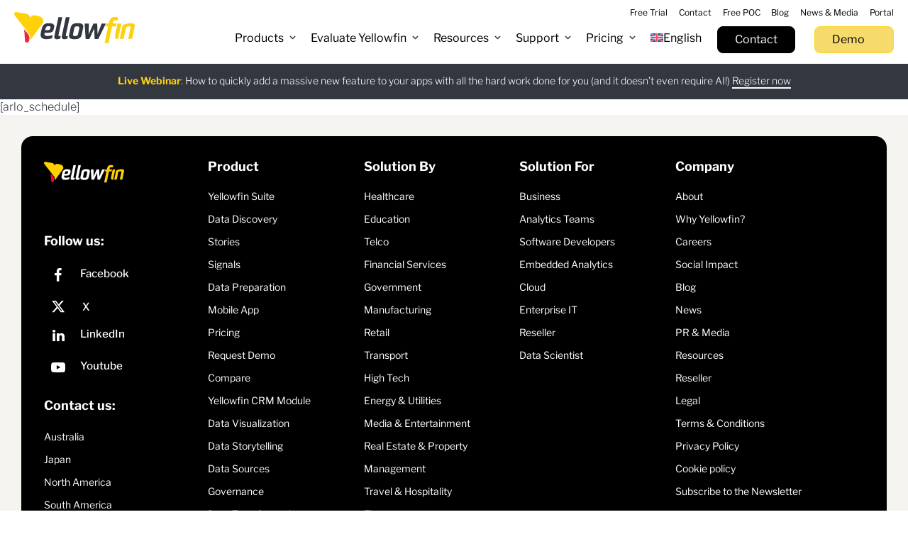

--- FILE ---
content_type: text/html; charset=UTF-8
request_url: https://www.yellowfinbi.com/schedule
body_size: 53179
content:
<!DOCTYPE HTML>
<html lang="en-US">

<head><meta charset="UTF-8"><script>if(navigator.userAgent.match(/MSIE|Internet Explorer/i)||navigator.userAgent.match(/Trident\/7\..*?rv:11/i)){var href=document.location.href;if(!href.match(/[?&]nowprocket/)){if(href.indexOf("?")==-1){if(href.indexOf("#")==-1){document.location.href=href+"?nowprocket=1"}else{document.location.href=href.replace("#","?nowprocket=1#")}}else{if(href.indexOf("#")==-1){document.location.href=href+"&nowprocket=1"}else{document.location.href=href.replace("#","&nowprocket=1#")}}}}</script><script>(()=>{class RocketLazyLoadScripts{constructor(){this.v="2.0.4",this.userEvents=["keydown","keyup","mousedown","mouseup","mousemove","mouseover","mouseout","touchmove","touchstart","touchend","touchcancel","wheel","click","dblclick","input"],this.attributeEvents=["onblur","onclick","oncontextmenu","ondblclick","onfocus","onmousedown","onmouseenter","onmouseleave","onmousemove","onmouseout","onmouseover","onmouseup","onmousewheel","onscroll","onsubmit"]}async t(){this.i(),this.o(),/iP(ad|hone)/.test(navigator.userAgent)&&this.h(),this.u(),this.l(this),this.m(),this.k(this),this.p(this),this._(),await Promise.all([this.R(),this.L()]),this.lastBreath=Date.now(),this.S(this),this.P(),this.D(),this.O(),this.M(),await this.C(this.delayedScripts.normal),await this.C(this.delayedScripts.defer),await this.C(this.delayedScripts.async),await this.T(),await this.F(),await this.j(),await this.A(),window.dispatchEvent(new Event("rocket-allScriptsLoaded")),this.everythingLoaded=!0,this.lastTouchEnd&&await new Promise(t=>setTimeout(t,500-Date.now()+this.lastTouchEnd)),this.I(),this.H(),this.U(),this.W()}i(){this.CSPIssue=sessionStorage.getItem("rocketCSPIssue"),document.addEventListener("securitypolicyviolation",t=>{this.CSPIssue||"script-src-elem"!==t.violatedDirective||"data"!==t.blockedURI||(this.CSPIssue=!0,sessionStorage.setItem("rocketCSPIssue",!0))},{isRocket:!0})}o(){window.addEventListener("pageshow",t=>{this.persisted=t.persisted,this.realWindowLoadedFired=!0},{isRocket:!0}),window.addEventListener("pagehide",()=>{this.onFirstUserAction=null},{isRocket:!0})}h(){let t;function e(e){t=e}window.addEventListener("touchstart",e,{isRocket:!0}),window.addEventListener("touchend",function i(o){o.changedTouches[0]&&t.changedTouches[0]&&Math.abs(o.changedTouches[0].pageX-t.changedTouches[0].pageX)<10&&Math.abs(o.changedTouches[0].pageY-t.changedTouches[0].pageY)<10&&o.timeStamp-t.timeStamp<200&&(window.removeEventListener("touchstart",e,{isRocket:!0}),window.removeEventListener("touchend",i,{isRocket:!0}),"INPUT"===o.target.tagName&&"text"===o.target.type||(o.target.dispatchEvent(new TouchEvent("touchend",{target:o.target,bubbles:!0})),o.target.dispatchEvent(new MouseEvent("mouseover",{target:o.target,bubbles:!0})),o.target.dispatchEvent(new PointerEvent("click",{target:o.target,bubbles:!0,cancelable:!0,detail:1,clientX:o.changedTouches[0].clientX,clientY:o.changedTouches[0].clientY})),event.preventDefault()))},{isRocket:!0})}q(t){this.userActionTriggered||("mousemove"!==t.type||this.firstMousemoveIgnored?"keyup"===t.type||"mouseover"===t.type||"mouseout"===t.type||(this.userActionTriggered=!0,this.onFirstUserAction&&this.onFirstUserAction()):this.firstMousemoveIgnored=!0),"click"===t.type&&t.preventDefault(),t.stopPropagation(),t.stopImmediatePropagation(),"touchstart"===this.lastEvent&&"touchend"===t.type&&(this.lastTouchEnd=Date.now()),"click"===t.type&&(this.lastTouchEnd=0),this.lastEvent=t.type,t.composedPath&&t.composedPath()[0].getRootNode()instanceof ShadowRoot&&(t.rocketTarget=t.composedPath()[0]),this.savedUserEvents.push(t)}u(){this.savedUserEvents=[],this.userEventHandler=this.q.bind(this),this.userEvents.forEach(t=>window.addEventListener(t,this.userEventHandler,{passive:!1,isRocket:!0})),document.addEventListener("visibilitychange",this.userEventHandler,{isRocket:!0})}U(){this.userEvents.forEach(t=>window.removeEventListener(t,this.userEventHandler,{passive:!1,isRocket:!0})),document.removeEventListener("visibilitychange",this.userEventHandler,{isRocket:!0}),this.savedUserEvents.forEach(t=>{(t.rocketTarget||t.target).dispatchEvent(new window[t.constructor.name](t.type,t))})}m(){const t="return false",e=Array.from(this.attributeEvents,t=>"data-rocket-"+t),i="["+this.attributeEvents.join("],[")+"]",o="[data-rocket-"+this.attributeEvents.join("],[data-rocket-")+"]",s=(e,i,o)=>{o&&o!==t&&(e.setAttribute("data-rocket-"+i,o),e["rocket"+i]=new Function("event",o),e.setAttribute(i,t))};new MutationObserver(t=>{for(const n of t)"attributes"===n.type&&(n.attributeName.startsWith("data-rocket-")||this.everythingLoaded?n.attributeName.startsWith("data-rocket-")&&this.everythingLoaded&&this.N(n.target,n.attributeName.substring(12)):s(n.target,n.attributeName,n.target.getAttribute(n.attributeName))),"childList"===n.type&&n.addedNodes.forEach(t=>{if(t.nodeType===Node.ELEMENT_NODE)if(this.everythingLoaded)for(const i of[t,...t.querySelectorAll(o)])for(const t of i.getAttributeNames())e.includes(t)&&this.N(i,t.substring(12));else for(const e of[t,...t.querySelectorAll(i)])for(const t of e.getAttributeNames())this.attributeEvents.includes(t)&&s(e,t,e.getAttribute(t))})}).observe(document,{subtree:!0,childList:!0,attributeFilter:[...this.attributeEvents,...e]})}I(){this.attributeEvents.forEach(t=>{document.querySelectorAll("[data-rocket-"+t+"]").forEach(e=>{this.N(e,t)})})}N(t,e){const i=t.getAttribute("data-rocket-"+e);i&&(t.setAttribute(e,i),t.removeAttribute("data-rocket-"+e))}k(t){Object.defineProperty(HTMLElement.prototype,"onclick",{get(){return this.rocketonclick||null},set(e){this.rocketonclick=e,this.setAttribute(t.everythingLoaded?"onclick":"data-rocket-onclick","this.rocketonclick(event)")}})}S(t){function e(e,i){let o=e[i];e[i]=null,Object.defineProperty(e,i,{get:()=>o,set(s){t.everythingLoaded?o=s:e["rocket"+i]=o=s}})}e(document,"onreadystatechange"),e(window,"onload"),e(window,"onpageshow");try{Object.defineProperty(document,"readyState",{get:()=>t.rocketReadyState,set(e){t.rocketReadyState=e},configurable:!0}),document.readyState="loading"}catch(t){console.log("WPRocket DJE readyState conflict, bypassing")}}l(t){this.originalAddEventListener=EventTarget.prototype.addEventListener,this.originalRemoveEventListener=EventTarget.prototype.removeEventListener,this.savedEventListeners=[],EventTarget.prototype.addEventListener=function(e,i,o){o&&o.isRocket||!t.B(e,this)&&!t.userEvents.includes(e)||t.B(e,this)&&!t.userActionTriggered||e.startsWith("rocket-")||t.everythingLoaded?t.originalAddEventListener.call(this,e,i,o):(t.savedEventListeners.push({target:this,remove:!1,type:e,func:i,options:o}),"mouseenter"!==e&&"mouseleave"!==e||t.originalAddEventListener.call(this,e,t.savedUserEvents.push,o))},EventTarget.prototype.removeEventListener=function(e,i,o){o&&o.isRocket||!t.B(e,this)&&!t.userEvents.includes(e)||t.B(e,this)&&!t.userActionTriggered||e.startsWith("rocket-")||t.everythingLoaded?t.originalRemoveEventListener.call(this,e,i,o):t.savedEventListeners.push({target:this,remove:!0,type:e,func:i,options:o})}}J(t,e){this.savedEventListeners=this.savedEventListeners.filter(i=>{let o=i.type,s=i.target||window;return e!==o||t!==s||(this.B(o,s)&&(i.type="rocket-"+o),this.$(i),!1)})}H(){EventTarget.prototype.addEventListener=this.originalAddEventListener,EventTarget.prototype.removeEventListener=this.originalRemoveEventListener,this.savedEventListeners.forEach(t=>this.$(t))}$(t){t.remove?this.originalRemoveEventListener.call(t.target,t.type,t.func,t.options):this.originalAddEventListener.call(t.target,t.type,t.func,t.options)}p(t){let e;function i(e){return t.everythingLoaded?e:e.split(" ").map(t=>"load"===t||t.startsWith("load.")?"rocket-jquery-load":t).join(" ")}function o(o){function s(e){const s=o.fn[e];o.fn[e]=o.fn.init.prototype[e]=function(){return this[0]===window&&t.userActionTriggered&&("string"==typeof arguments[0]||arguments[0]instanceof String?arguments[0]=i(arguments[0]):"object"==typeof arguments[0]&&Object.keys(arguments[0]).forEach(t=>{const e=arguments[0][t];delete arguments[0][t],arguments[0][i(t)]=e})),s.apply(this,arguments),this}}if(o&&o.fn&&!t.allJQueries.includes(o)){const e={DOMContentLoaded:[],"rocket-DOMContentLoaded":[]};for(const t in e)document.addEventListener(t,()=>{e[t].forEach(t=>t())},{isRocket:!0});o.fn.ready=o.fn.init.prototype.ready=function(i){function s(){parseInt(o.fn.jquery)>2?setTimeout(()=>i.bind(document)(o)):i.bind(document)(o)}return"function"==typeof i&&(t.realDomReadyFired?!t.userActionTriggered||t.fauxDomReadyFired?s():e["rocket-DOMContentLoaded"].push(s):e.DOMContentLoaded.push(s)),o([])},s("on"),s("one"),s("off"),t.allJQueries.push(o)}e=o}t.allJQueries=[],o(window.jQuery),Object.defineProperty(window,"jQuery",{get:()=>e,set(t){o(t)}})}P(){const t=new Map;document.write=document.writeln=function(e){const i=document.currentScript,o=document.createRange(),s=i.parentElement;let n=t.get(i);void 0===n&&(n=i.nextSibling,t.set(i,n));const c=document.createDocumentFragment();o.setStart(c,0),c.appendChild(o.createContextualFragment(e)),s.insertBefore(c,n)}}async R(){return new Promise(t=>{this.userActionTriggered?t():this.onFirstUserAction=t})}async L(){return new Promise(t=>{document.addEventListener("DOMContentLoaded",()=>{this.realDomReadyFired=!0,t()},{isRocket:!0})})}async j(){return this.realWindowLoadedFired?Promise.resolve():new Promise(t=>{window.addEventListener("load",t,{isRocket:!0})})}M(){this.pendingScripts=[];this.scriptsMutationObserver=new MutationObserver(t=>{for(const e of t)e.addedNodes.forEach(t=>{"SCRIPT"!==t.tagName||t.noModule||t.isWPRocket||this.pendingScripts.push({script:t,promise:new Promise(e=>{const i=()=>{const i=this.pendingScripts.findIndex(e=>e.script===t);i>=0&&this.pendingScripts.splice(i,1),e()};t.addEventListener("load",i,{isRocket:!0}),t.addEventListener("error",i,{isRocket:!0}),setTimeout(i,1e3)})})})}),this.scriptsMutationObserver.observe(document,{childList:!0,subtree:!0})}async F(){await this.X(),this.pendingScripts.length?(await this.pendingScripts[0].promise,await this.F()):this.scriptsMutationObserver.disconnect()}D(){this.delayedScripts={normal:[],async:[],defer:[]},document.querySelectorAll("script[type$=rocketlazyloadscript]").forEach(t=>{t.hasAttribute("data-rocket-src")?t.hasAttribute("async")&&!1!==t.async?this.delayedScripts.async.push(t):t.hasAttribute("defer")&&!1!==t.defer||"module"===t.getAttribute("data-rocket-type")?this.delayedScripts.defer.push(t):this.delayedScripts.normal.push(t):this.delayedScripts.normal.push(t)})}async _(){await this.L();let t=[];document.querySelectorAll("script[type$=rocketlazyloadscript][data-rocket-src]").forEach(e=>{let i=e.getAttribute("data-rocket-src");if(i&&!i.startsWith("data:")){i.startsWith("//")&&(i=location.protocol+i);try{const o=new URL(i).origin;o!==location.origin&&t.push({src:o,crossOrigin:e.crossOrigin||"module"===e.getAttribute("data-rocket-type")})}catch(t){}}}),t=[...new Map(t.map(t=>[JSON.stringify(t),t])).values()],this.Y(t,"preconnect")}async G(t){if(await this.K(),!0!==t.noModule||!("noModule"in HTMLScriptElement.prototype))return new Promise(e=>{let i;function o(){(i||t).setAttribute("data-rocket-status","executed"),e()}try{if(navigator.userAgent.includes("Firefox/")||""===navigator.vendor||this.CSPIssue)i=document.createElement("script"),[...t.attributes].forEach(t=>{let e=t.nodeName;"type"!==e&&("data-rocket-type"===e&&(e="type"),"data-rocket-src"===e&&(e="src"),i.setAttribute(e,t.nodeValue))}),t.text&&(i.text=t.text),t.nonce&&(i.nonce=t.nonce),i.hasAttribute("src")?(i.addEventListener("load",o,{isRocket:!0}),i.addEventListener("error",()=>{i.setAttribute("data-rocket-status","failed-network"),e()},{isRocket:!0}),setTimeout(()=>{i.isConnected||e()},1)):(i.text=t.text,o()),i.isWPRocket=!0,t.parentNode.replaceChild(i,t);else{const i=t.getAttribute("data-rocket-type"),s=t.getAttribute("data-rocket-src");i?(t.type=i,t.removeAttribute("data-rocket-type")):t.removeAttribute("type"),t.addEventListener("load",o,{isRocket:!0}),t.addEventListener("error",i=>{this.CSPIssue&&i.target.src.startsWith("data:")?(console.log("WPRocket: CSP fallback activated"),t.removeAttribute("src"),this.G(t).then(e)):(t.setAttribute("data-rocket-status","failed-network"),e())},{isRocket:!0}),s?(t.fetchPriority="high",t.removeAttribute("data-rocket-src"),t.src=s):t.src="data:text/javascript;base64,"+window.btoa(unescape(encodeURIComponent(t.text)))}}catch(i){t.setAttribute("data-rocket-status","failed-transform"),e()}});t.setAttribute("data-rocket-status","skipped")}async C(t){const e=t.shift();return e?(e.isConnected&&await this.G(e),this.C(t)):Promise.resolve()}O(){this.Y([...this.delayedScripts.normal,...this.delayedScripts.defer,...this.delayedScripts.async],"preload")}Y(t,e){this.trash=this.trash||[];let i=!0;var o=document.createDocumentFragment();t.forEach(t=>{const s=t.getAttribute&&t.getAttribute("data-rocket-src")||t.src;if(s&&!s.startsWith("data:")){const n=document.createElement("link");n.href=s,n.rel=e,"preconnect"!==e&&(n.as="script",n.fetchPriority=i?"high":"low"),t.getAttribute&&"module"===t.getAttribute("data-rocket-type")&&(n.crossOrigin=!0),t.crossOrigin&&(n.crossOrigin=t.crossOrigin),t.integrity&&(n.integrity=t.integrity),t.nonce&&(n.nonce=t.nonce),o.appendChild(n),this.trash.push(n),i=!1}}),document.head.appendChild(o)}W(){this.trash.forEach(t=>t.remove())}async T(){try{document.readyState="interactive"}catch(t){}this.fauxDomReadyFired=!0;try{await this.K(),this.J(document,"readystatechange"),document.dispatchEvent(new Event("rocket-readystatechange")),await this.K(),document.rocketonreadystatechange&&document.rocketonreadystatechange(),await this.K(),this.J(document,"DOMContentLoaded"),document.dispatchEvent(new Event("rocket-DOMContentLoaded")),await this.K(),this.J(window,"DOMContentLoaded"),window.dispatchEvent(new Event("rocket-DOMContentLoaded"))}catch(t){console.error(t)}}async A(){try{document.readyState="complete"}catch(t){}try{await this.K(),this.J(document,"readystatechange"),document.dispatchEvent(new Event("rocket-readystatechange")),await this.K(),document.rocketonreadystatechange&&document.rocketonreadystatechange(),await this.K(),this.J(window,"load"),window.dispatchEvent(new Event("rocket-load")),await this.K(),window.rocketonload&&window.rocketonload(),await this.K(),this.allJQueries.forEach(t=>t(window).trigger("rocket-jquery-load")),await this.K(),this.J(window,"pageshow");const t=new Event("rocket-pageshow");t.persisted=this.persisted,window.dispatchEvent(t),await this.K(),window.rocketonpageshow&&window.rocketonpageshow({persisted:this.persisted})}catch(t){console.error(t)}}async K(){Date.now()-this.lastBreath>45&&(await this.X(),this.lastBreath=Date.now())}async X(){return document.hidden?new Promise(t=>setTimeout(t)):new Promise(t=>requestAnimationFrame(t))}B(t,e){return e===document&&"readystatechange"===t||(e===document&&"DOMContentLoaded"===t||(e===window&&"DOMContentLoaded"===t||(e===window&&"load"===t||e===window&&"pageshow"===t)))}static run(){(new RocketLazyLoadScripts).t()}}RocketLazyLoadScripts.run()})();</script>

	

	<meta http-equiv="X-UA-Compatible" content="IE=edge,chrome=1">

	<title>Yellowfin BI | Schedule</title>
<link data-rocket-prefetch href="https://www.googletagmanager.com" rel="dns-prefetch">
<link data-rocket-prefetch href="https://packages.arlocdn.net" rel="dns-prefetch">
<link data-rocket-prefetch href="https://yellowfin-cdn.yellowfinbi.com" rel="dns-prefetch">
<link data-rocket-prefetch href="https://maxcdn.bootstrapcdn.com" rel="dns-prefetch">
<link data-rocket-prefetch href="https://use.typekit.net" rel="dns-prefetch">
<link data-rocket-prefetch href="https://ajax.googleapis.com" rel="dns-prefetch">
<link data-rocket-prefetch href="https://connect.arlocdn.net" rel="dns-prefetch">
<link data-rocket-prefetch href="https://a.omappapi.com" rel="dns-prefetch">
<link data-rocket-prefetch href="https://ajax.aspnetcdn.com" rel="dns-prefetch">
<link data-rocket-prefetch href="https://js.zi-scripts.com" rel="dns-prefetch">
<link crossorigin data-rocket-preload as="font" href="https://www.yellowfinbi.com/assets/themes/yellowfin/assets/fonts/jizDREVItHgc8qDIbSTKq4XkRiUf2zc.woff2" rel="preload">
<style id="wpr-usedcss">img:is([sizes=auto i],[sizes^="auto," i]){contain-intrinsic-size:3000px 1500px}:where(.wp-block-button__link){border-radius:9999px;box-shadow:none;padding:calc(.667em + 2px) calc(1.333em + 2px);text-decoration:none}:root :where(.wp-block-button .wp-block-button__link.is-style-outline),:root :where(.wp-block-button.is-style-outline>.wp-block-button__link){border:2px solid;padding:.667em 1.333em}:root :where(.wp-block-button .wp-block-button__link.is-style-outline:not(.has-text-color)),:root :where(.wp-block-button.is-style-outline>.wp-block-button__link:not(.has-text-color)){color:currentColor}:root :where(.wp-block-button .wp-block-button__link.is-style-outline:not(.has-background)),:root :where(.wp-block-button.is-style-outline>.wp-block-button__link:not(.has-background)){background-color:initial;background-image:none}:where(.wp-block-calendar table:not(.has-background) th){background:#ddd}:where(.wp-block-columns){margin-bottom:1.75em}:where(.wp-block-columns.has-background){padding:1.25em 2.375em}:where(.wp-block-post-comments input[type=submit]){border:none}:where(.wp-block-cover-image:not(.has-text-color)),:where(.wp-block-cover:not(.has-text-color)){color:#fff}:where(.wp-block-cover-image.is-light:not(.has-text-color)),:where(.wp-block-cover.is-light:not(.has-text-color)){color:#000}:root :where(.wp-block-cover h1:not(.has-text-color)),:root :where(.wp-block-cover h2:not(.has-text-color)),:root :where(.wp-block-cover h3:not(.has-text-color)),:root :where(.wp-block-cover h4:not(.has-text-color)),:root :where(.wp-block-cover h5:not(.has-text-color)),:root :where(.wp-block-cover h6:not(.has-text-color)),:root :where(.wp-block-cover p:not(.has-text-color)){color:inherit}:where(.wp-block-file){margin-bottom:1.5em}:where(.wp-block-file__button){border-radius:2em;display:inline-block;padding:.5em 1em}:where(.wp-block-file__button):where(a):active,:where(.wp-block-file__button):where(a):focus,:where(.wp-block-file__button):where(a):hover,:where(.wp-block-file__button):where(a):visited{box-shadow:none;color:#fff;opacity:.85;text-decoration:none}:where(.wp-block-form-input__input){font-size:1em;margin-bottom:.5em;padding:0 .5em}:where(.wp-block-form-input__input)[type=date],:where(.wp-block-form-input__input)[type=datetime-local],:where(.wp-block-form-input__input)[type=datetime],:where(.wp-block-form-input__input)[type=email],:where(.wp-block-form-input__input)[type=month],:where(.wp-block-form-input__input)[type=number],:where(.wp-block-form-input__input)[type=password],:where(.wp-block-form-input__input)[type=search],:where(.wp-block-form-input__input)[type=tel],:where(.wp-block-form-input__input)[type=text],:where(.wp-block-form-input__input)[type=time],:where(.wp-block-form-input__input)[type=url],:where(.wp-block-form-input__input)[type=week]{border-style:solid;border-width:1px;line-height:2;min-height:2em}:where(.wp-block-group.wp-block-group-is-layout-constrained){position:relative}:root :where(.wp-block-image.is-style-rounded img,.wp-block-image .is-style-rounded img){border-radius:9999px}:where(.wp-block-latest-comments:not([style*=line-height] .wp-block-latest-comments__comment)){line-height:1.1}:where(.wp-block-latest-comments:not([style*=line-height] .wp-block-latest-comments__comment-excerpt p)){line-height:1.8}:root :where(.wp-block-latest-posts.is-grid){padding:0}:root :where(.wp-block-latest-posts.wp-block-latest-posts__list){padding-left:0}ol,ul{box-sizing:border-box}:root :where(.wp-block-list.has-background){padding:1.25em 2.375em}:where(.wp-block-navigation.has-background .wp-block-navigation-item a:not(.wp-element-button)),:where(.wp-block-navigation.has-background .wp-block-navigation-submenu a:not(.wp-element-button)){padding:.5em 1em}:where(.wp-block-navigation .wp-block-navigation__submenu-container .wp-block-navigation-item a:not(.wp-element-button)),:where(.wp-block-navigation .wp-block-navigation__submenu-container .wp-block-navigation-submenu a:not(.wp-element-button)),:where(.wp-block-navigation .wp-block-navigation__submenu-container .wp-block-navigation-submenu button.wp-block-navigation-item__content),:where(.wp-block-navigation .wp-block-navigation__submenu-container .wp-block-pages-list__item button.wp-block-navigation-item__content){padding:.5em 1em}:root :where(p.has-background){padding:1.25em 2.375em}:where(p.has-text-color:not(.has-link-color)) a{color:inherit}:where(.wp-block-post-comments-form input:not([type=submit])),:where(.wp-block-post-comments-form textarea){border:1px solid #949494;font-family:inherit;font-size:1em}:where(.wp-block-post-comments-form input:where(:not([type=submit]):not([type=checkbox]))),:where(.wp-block-post-comments-form textarea){padding:calc(.667em + 2px)}:where(.wp-block-post-excerpt){box-sizing:border-box;margin-bottom:var(--wp--style--block-gap);margin-top:var(--wp--style--block-gap)}:where(.wp-block-preformatted.has-background){padding:1.25em 2.375em}:where(.wp-block-search__button){border:1px solid #ccc;padding:6px 10px}:where(.wp-block-search__input){appearance:none;border:1px solid #949494;flex-grow:1;font-family:inherit;font-size:inherit;font-style:inherit;font-weight:inherit;letter-spacing:inherit;line-height:inherit;margin-left:0;margin-right:0;min-width:3rem;padding:8px;text-decoration:unset!important;text-transform:inherit}:where(.wp-block-search__button-inside .wp-block-search__inside-wrapper){background-color:#fff;border:1px solid #949494;box-sizing:border-box;padding:4px}:where(.wp-block-search__button-inside .wp-block-search__inside-wrapper) .wp-block-search__input{border:none;border-radius:0;padding:0 4px}:where(.wp-block-search__button-inside .wp-block-search__inside-wrapper) .wp-block-search__input:focus{outline:0}:where(.wp-block-search__button-inside .wp-block-search__inside-wrapper) :where(.wp-block-search__button){padding:4px 8px}:root :where(.wp-block-separator.is-style-dots){height:auto;line-height:1;text-align:center}:root :where(.wp-block-separator.is-style-dots):before{color:currentColor;content:"···";font-family:serif;font-size:1.5em;letter-spacing:2em;padding-left:2em}:root :where(.wp-block-site-logo.is-style-rounded){border-radius:9999px}:where(.wp-block-social-links:not(.is-style-logos-only)) .wp-social-link{background-color:#f0f0f0;color:#444}:where(.wp-block-social-links:not(.is-style-logos-only)) .wp-social-link-amazon{background-color:#f90;color:#fff}:where(.wp-block-social-links:not(.is-style-logos-only)) .wp-social-link-bandcamp{background-color:#1ea0c3;color:#fff}:where(.wp-block-social-links:not(.is-style-logos-only)) .wp-social-link-behance{background-color:#0757fe;color:#fff}:where(.wp-block-social-links:not(.is-style-logos-only)) .wp-social-link-bluesky{background-color:#0a7aff;color:#fff}:where(.wp-block-social-links:not(.is-style-logos-only)) .wp-social-link-codepen{background-color:#1e1f26;color:#fff}:where(.wp-block-social-links:not(.is-style-logos-only)) .wp-social-link-deviantart{background-color:#02e49b;color:#fff}:where(.wp-block-social-links:not(.is-style-logos-only)) .wp-social-link-discord{background-color:#5865f2;color:#fff}:where(.wp-block-social-links:not(.is-style-logos-only)) .wp-social-link-dribbble{background-color:#e94c89;color:#fff}:where(.wp-block-social-links:not(.is-style-logos-only)) .wp-social-link-dropbox{background-color:#4280ff;color:#fff}:where(.wp-block-social-links:not(.is-style-logos-only)) .wp-social-link-etsy{background-color:#f45800;color:#fff}:where(.wp-block-social-links:not(.is-style-logos-only)) .wp-social-link-facebook{background-color:#0866ff;color:#fff}:where(.wp-block-social-links:not(.is-style-logos-only)) .wp-social-link-fivehundredpx{background-color:#000;color:#fff}:where(.wp-block-social-links:not(.is-style-logos-only)) .wp-social-link-flickr{background-color:#0461dd;color:#fff}:where(.wp-block-social-links:not(.is-style-logos-only)) .wp-social-link-foursquare{background-color:#e65678;color:#fff}:where(.wp-block-social-links:not(.is-style-logos-only)) .wp-social-link-github{background-color:#24292d;color:#fff}:where(.wp-block-social-links:not(.is-style-logos-only)) .wp-social-link-goodreads{background-color:#eceadd;color:#382110}:where(.wp-block-social-links:not(.is-style-logos-only)) .wp-social-link-google{background-color:#ea4434;color:#fff}:where(.wp-block-social-links:not(.is-style-logos-only)) .wp-social-link-gravatar{background-color:#1d4fc4;color:#fff}:where(.wp-block-social-links:not(.is-style-logos-only)) .wp-social-link-instagram{background-color:#f00075;color:#fff}:where(.wp-block-social-links:not(.is-style-logos-only)) .wp-social-link-lastfm{background-color:#e21b24;color:#fff}:where(.wp-block-social-links:not(.is-style-logos-only)) .wp-social-link-linkedin{background-color:#0d66c2;color:#fff}:where(.wp-block-social-links:not(.is-style-logos-only)) .wp-social-link-mastodon{background-color:#3288d4;color:#fff}:where(.wp-block-social-links:not(.is-style-logos-only)) .wp-social-link-medium{background-color:#000;color:#fff}:where(.wp-block-social-links:not(.is-style-logos-only)) .wp-social-link-meetup{background-color:#f6405f;color:#fff}:where(.wp-block-social-links:not(.is-style-logos-only)) .wp-social-link-patreon{background-color:#000;color:#fff}:where(.wp-block-social-links:not(.is-style-logos-only)) .wp-social-link-pinterest{background-color:#e60122;color:#fff}:where(.wp-block-social-links:not(.is-style-logos-only)) .wp-social-link-pocket{background-color:#ef4155;color:#fff}:where(.wp-block-social-links:not(.is-style-logos-only)) .wp-social-link-reddit{background-color:#ff4500;color:#fff}:where(.wp-block-social-links:not(.is-style-logos-only)) .wp-social-link-skype{background-color:#0478d7;color:#fff}:where(.wp-block-social-links:not(.is-style-logos-only)) .wp-social-link-snapchat{background-color:#fefc00;color:#fff;stroke:#000}:where(.wp-block-social-links:not(.is-style-logos-only)) .wp-social-link-soundcloud{background-color:#ff5600;color:#fff}:where(.wp-block-social-links:not(.is-style-logos-only)) .wp-social-link-spotify{background-color:#1bd760;color:#fff}:where(.wp-block-social-links:not(.is-style-logos-only)) .wp-social-link-telegram{background-color:#2aabee;color:#fff}:where(.wp-block-social-links:not(.is-style-logos-only)) .wp-social-link-threads{background-color:#000;color:#fff}:where(.wp-block-social-links:not(.is-style-logos-only)) .wp-social-link-tiktok{background-color:#000;color:#fff}:where(.wp-block-social-links:not(.is-style-logos-only)) .wp-social-link-tumblr{background-color:#011835;color:#fff}:where(.wp-block-social-links:not(.is-style-logos-only)) .wp-social-link-twitch{background-color:#6440a4;color:#fff}:where(.wp-block-social-links:not(.is-style-logos-only)) .wp-social-link-twitter{background-color:#1da1f2;color:#fff}:where(.wp-block-social-links:not(.is-style-logos-only)) .wp-social-link-vimeo{background-color:#1eb7ea;color:#fff}:where(.wp-block-social-links:not(.is-style-logos-only)) .wp-social-link-vk{background-color:#4680c2;color:#fff}:where(.wp-block-social-links:not(.is-style-logos-only)) .wp-social-link-wordpress{background-color:#3499cd;color:#fff}:where(.wp-block-social-links:not(.is-style-logos-only)) .wp-social-link-whatsapp{background-color:#25d366;color:#fff}:where(.wp-block-social-links:not(.is-style-logos-only)) .wp-social-link-x{background-color:#000;color:#fff}:where(.wp-block-social-links:not(.is-style-logos-only)) .wp-social-link-yelp{background-color:#d32422;color:#fff}:where(.wp-block-social-links:not(.is-style-logos-only)) .wp-social-link-youtube{background-color:red;color:#fff}:where(.wp-block-social-links.is-style-logos-only) .wp-social-link{background:0 0}:where(.wp-block-social-links.is-style-logos-only) .wp-social-link svg{height:1.25em;width:1.25em}:where(.wp-block-social-links.is-style-logos-only) .wp-social-link-amazon{color:#f90}:where(.wp-block-social-links.is-style-logos-only) .wp-social-link-bandcamp{color:#1ea0c3}:where(.wp-block-social-links.is-style-logos-only) .wp-social-link-behance{color:#0757fe}:where(.wp-block-social-links.is-style-logos-only) .wp-social-link-bluesky{color:#0a7aff}:where(.wp-block-social-links.is-style-logos-only) .wp-social-link-codepen{color:#1e1f26}:where(.wp-block-social-links.is-style-logos-only) .wp-social-link-deviantart{color:#02e49b}:where(.wp-block-social-links.is-style-logos-only) .wp-social-link-discord{color:#5865f2}:where(.wp-block-social-links.is-style-logos-only) .wp-social-link-dribbble{color:#e94c89}:where(.wp-block-social-links.is-style-logos-only) .wp-social-link-dropbox{color:#4280ff}:where(.wp-block-social-links.is-style-logos-only) .wp-social-link-etsy{color:#f45800}:where(.wp-block-social-links.is-style-logos-only) .wp-social-link-facebook{color:#0866ff}:where(.wp-block-social-links.is-style-logos-only) .wp-social-link-fivehundredpx{color:#000}:where(.wp-block-social-links.is-style-logos-only) .wp-social-link-flickr{color:#0461dd}:where(.wp-block-social-links.is-style-logos-only) .wp-social-link-foursquare{color:#e65678}:where(.wp-block-social-links.is-style-logos-only) .wp-social-link-github{color:#24292d}:where(.wp-block-social-links.is-style-logos-only) .wp-social-link-goodreads{color:#382110}:where(.wp-block-social-links.is-style-logos-only) .wp-social-link-google{color:#ea4434}:where(.wp-block-social-links.is-style-logos-only) .wp-social-link-gravatar{color:#1d4fc4}:where(.wp-block-social-links.is-style-logos-only) .wp-social-link-instagram{color:#f00075}:where(.wp-block-social-links.is-style-logos-only) .wp-social-link-lastfm{color:#e21b24}:where(.wp-block-social-links.is-style-logos-only) .wp-social-link-linkedin{color:#0d66c2}:where(.wp-block-social-links.is-style-logos-only) .wp-social-link-mastodon{color:#3288d4}:where(.wp-block-social-links.is-style-logos-only) .wp-social-link-medium{color:#000}:where(.wp-block-social-links.is-style-logos-only) .wp-social-link-meetup{color:#f6405f}:where(.wp-block-social-links.is-style-logos-only) .wp-social-link-patreon{color:#000}:where(.wp-block-social-links.is-style-logos-only) .wp-social-link-pinterest{color:#e60122}:where(.wp-block-social-links.is-style-logos-only) .wp-social-link-pocket{color:#ef4155}:where(.wp-block-social-links.is-style-logos-only) .wp-social-link-reddit{color:#ff4500}:where(.wp-block-social-links.is-style-logos-only) .wp-social-link-skype{color:#0478d7}:where(.wp-block-social-links.is-style-logos-only) .wp-social-link-snapchat{color:#fff;stroke:#000}:where(.wp-block-social-links.is-style-logos-only) .wp-social-link-soundcloud{color:#ff5600}:where(.wp-block-social-links.is-style-logos-only) .wp-social-link-spotify{color:#1bd760}:where(.wp-block-social-links.is-style-logos-only) .wp-social-link-telegram{color:#2aabee}:where(.wp-block-social-links.is-style-logos-only) .wp-social-link-threads{color:#000}:where(.wp-block-social-links.is-style-logos-only) .wp-social-link-tiktok{color:#000}:where(.wp-block-social-links.is-style-logos-only) .wp-social-link-tumblr{color:#011835}:where(.wp-block-social-links.is-style-logos-only) .wp-social-link-twitch{color:#6440a4}:where(.wp-block-social-links.is-style-logos-only) .wp-social-link-twitter{color:#1da1f2}:where(.wp-block-social-links.is-style-logos-only) .wp-social-link-vimeo{color:#1eb7ea}:where(.wp-block-social-links.is-style-logos-only) .wp-social-link-vk{color:#4680c2}:where(.wp-block-social-links.is-style-logos-only) .wp-social-link-whatsapp{color:#25d366}:where(.wp-block-social-links.is-style-logos-only) .wp-social-link-wordpress{color:#3499cd}:where(.wp-block-social-links.is-style-logos-only) .wp-social-link-x{color:#000}:where(.wp-block-social-links.is-style-logos-only) .wp-social-link-yelp{color:#d32422}:where(.wp-block-social-links.is-style-logos-only) .wp-social-link-youtube{color:red}:root :where(.wp-block-social-links .wp-social-link a){padding:.25em}:root :where(.wp-block-social-links.is-style-logos-only .wp-social-link a){padding:0}:root :where(.wp-block-social-links.is-style-pill-shape .wp-social-link a){padding-left:.6666666667em;padding-right:.6666666667em}:root :where(.wp-block-tag-cloud.is-style-outline){display:flex;flex-wrap:wrap;gap:1ch}:root :where(.wp-block-tag-cloud.is-style-outline a){border:1px solid;font-size:unset!important;margin-right:0;padding:1ch 2ch;text-decoration:none!important}:root :where(.wp-block-table-of-contents){box-sizing:border-box}:where(.wp-block-term-description){box-sizing:border-box;margin-bottom:var(--wp--style--block-gap);margin-top:var(--wp--style--block-gap)}:where(pre.wp-block-verse){font-family:inherit}:root{--wp-block-synced-color:#7a00df;--wp-block-synced-color--rgb:122,0,223;--wp-bound-block-color:var(--wp-block-synced-color);--wp-editor-canvas-background:#ddd;--wp-admin-theme-color:#007cba;--wp-admin-theme-color--rgb:0,124,186;--wp-admin-theme-color-darker-10:#006ba1;--wp-admin-theme-color-darker-10--rgb:0,107,160.5;--wp-admin-theme-color-darker-20:#005a87;--wp-admin-theme-color-darker-20--rgb:0,90,135;--wp-admin-border-width-focus:2px}@media (min-resolution:192dpi){:root{--wp-admin-border-width-focus:1.5px}}:root{--wp--preset--font-size--normal:16px;--wp--preset--font-size--huge:42px}html :where(.has-border-color){border-style:solid}html :where([style*=border-top-color]){border-top-style:solid}html :where([style*=border-right-color]){border-right-style:solid}html :where([style*=border-bottom-color]){border-bottom-style:solid}html :where([style*=border-left-color]){border-left-style:solid}html :where([style*=border-width]){border-style:solid}html :where([style*=border-top-width]){border-top-style:solid}html :where([style*=border-right-width]){border-right-style:solid}html :where([style*=border-bottom-width]){border-bottom-style:solid}html :where([style*=border-left-width]){border-left-style:solid}html :where(img[class*=wp-image-]){height:auto;max-width:100%}:where(figure){margin:0 0 1em}html :where(.is-position-sticky){--wp-admin--admin-bar--position-offset:var(--wp-admin--admin-bar--height,0px)}@media screen and (max-width:600px){html :where(.is-position-sticky){--wp-admin--admin-bar--position-offset:0px}}:root{--wp--preset--aspect-ratio--square:1;--wp--preset--aspect-ratio--4-3:4/3;--wp--preset--aspect-ratio--3-4:3/4;--wp--preset--aspect-ratio--3-2:3/2;--wp--preset--aspect-ratio--2-3:2/3;--wp--preset--aspect-ratio--16-9:16/9;--wp--preset--aspect-ratio--9-16:9/16;--wp--preset--color--black:#000000;--wp--preset--color--cyan-bluish-gray:#abb8c3;--wp--preset--color--white:#ffffff;--wp--preset--color--pale-pink:#f78da7;--wp--preset--color--vivid-red:#cf2e2e;--wp--preset--color--luminous-vivid-orange:#ff6900;--wp--preset--color--luminous-vivid-amber:#fcb900;--wp--preset--color--light-green-cyan:#7bdcb5;--wp--preset--color--vivid-green-cyan:#00d084;--wp--preset--color--pale-cyan-blue:#8ed1fc;--wp--preset--color--vivid-cyan-blue:#0693e3;--wp--preset--color--vivid-purple:#9b51e0;--wp--preset--gradient--vivid-cyan-blue-to-vivid-purple:linear-gradient(135deg,rgb(6, 147, 227) 0%,rgb(155, 81, 224) 100%);--wp--preset--gradient--light-green-cyan-to-vivid-green-cyan:linear-gradient(135deg,rgb(122, 220, 180) 0%,rgb(0, 208, 130) 100%);--wp--preset--gradient--luminous-vivid-amber-to-luminous-vivid-orange:linear-gradient(135deg,rgb(252, 185, 0) 0%,rgb(255, 105, 0) 100%);--wp--preset--gradient--luminous-vivid-orange-to-vivid-red:linear-gradient(135deg,rgb(255, 105, 0) 0%,rgb(207, 46, 46) 100%);--wp--preset--gradient--very-light-gray-to-cyan-bluish-gray:linear-gradient(135deg,rgb(238, 238, 238) 0%,rgb(169, 184, 195) 100%);--wp--preset--gradient--cool-to-warm-spectrum:linear-gradient(135deg,rgb(74, 234, 220) 0%,rgb(151, 120, 209) 20%,rgb(207, 42, 186) 40%,rgb(238, 44, 130) 60%,rgb(251, 105, 98) 80%,rgb(254, 248, 76) 100%);--wp--preset--gradient--blush-light-purple:linear-gradient(135deg,rgb(255, 206, 236) 0%,rgb(152, 150, 240) 100%);--wp--preset--gradient--blush-bordeaux:linear-gradient(135deg,rgb(254, 205, 165) 0%,rgb(254, 45, 45) 50%,rgb(107, 0, 62) 100%);--wp--preset--gradient--luminous-dusk:linear-gradient(135deg,rgb(255, 203, 112) 0%,rgb(199, 81, 192) 50%,rgb(65, 88, 208) 100%);--wp--preset--gradient--pale-ocean:linear-gradient(135deg,rgb(255, 245, 203) 0%,rgb(182, 227, 212) 50%,rgb(51, 167, 181) 100%);--wp--preset--gradient--electric-grass:linear-gradient(135deg,rgb(202, 248, 128) 0%,rgb(113, 206, 126) 100%);--wp--preset--gradient--midnight:linear-gradient(135deg,rgb(2, 3, 129) 0%,rgb(40, 116, 252) 100%);--wp--preset--font-size--small:13px;--wp--preset--font-size--medium:20px;--wp--preset--font-size--large:36px;--wp--preset--font-size--x-large:42px;--wp--preset--spacing--20:0.44rem;--wp--preset--spacing--30:0.67rem;--wp--preset--spacing--40:1rem;--wp--preset--spacing--50:1.5rem;--wp--preset--spacing--60:2.25rem;--wp--preset--spacing--70:3.38rem;--wp--preset--spacing--80:5.06rem;--wp--preset--shadow--natural:6px 6px 9px rgba(0, 0, 0, .2);--wp--preset--shadow--deep:12px 12px 50px rgba(0, 0, 0, .4);--wp--preset--shadow--sharp:6px 6px 0px rgba(0, 0, 0, .2);--wp--preset--shadow--outlined:6px 6px 0px -3px rgb(255, 255, 255),6px 6px rgb(0, 0, 0);--wp--preset--shadow--crisp:6px 6px 0px rgb(0, 0, 0)}:where(.is-layout-flex){gap:.5em}:where(.is-layout-grid){gap:.5em}:where(.wp-block-columns.is-layout-flex){gap:2em}:where(.wp-block-columns.is-layout-grid){gap:2em}:where(.wp-block-post-template.is-layout-flex){gap:1.25em}:where(.wp-block-post-template.is-layout-grid){gap:1.25em}.hidden{display:none}#IderaForm .col{margin-bottom:16px}#IderaForm input,#IderaForm select,#IderaForm textarea{width:100%;margin:0;color:#000000de;outline:0;padding:10px 16px;resize:vertical;border:1px solid #22242626;background:#fff}#IderaForm input[type=checkbox]{width:auto}#IderaForm input:focus,#IderaForm select:focus,#IderaForm textarea:focus{color:rgba(0,0,0,.95);border-color:#85b7d9;border-radius:0;background:#fff;box-shadow:inset 0 0 0 0 rgba(34,36,38,.35)}#IderaForm label.error,#IderaForm span.error{color:red}.fa{display:inline-block;font:14px/1 FontAwesome;font-size:inherit;text-rendering:auto;-webkit-font-smoothing:antialiased;-moz-osx-font-smoothing:grayscale}.fa-arrow-left:before{content:"\f060"}.fa-arrow-right:before{content:"\f061"}.fa-arrow-up:before{content:"\f062"}.fa-arrow-down:before{content:"\f063"}.fa-angle-left:before{content:"\f104"}.fa-angle-right:before{content:"\f105"}.fa-long-arrow-down:before{content:"\f175"}.fa-long-arrow-up:before{content:"\f176"}.fa-long-arrow-left:before{content:"\f177"}.fa-long-arrow-right:before{content:"\f178"}body:after{content:url(https://www.yellowfinbi.com/assets/apps/smart-logo-showcase/images/close.png) url(https://www.yellowfinbi.com/assets/apps/smart-logo-showcase/images/loading.gif) url(https://www.yellowfinbi.com/assets/apps/smart-logo-showcase/images/prev.png) url(https://www.yellowfinbi.com/assets/apps/smart-logo-showcase/images/next.png);display:none}body.lb-disable-scrolling{overflow:hidden}.smlslightboxOverlay{position:absolute;top:0;left:0;z-index:9999;background-color:#000;opacity:.8;display:none}.smlslightbox{position:absolute;left:0;width:100%;z-index:999999;text-align:center;line-height:0;font-weight:400}.smlslightbox .lb-image{display:block;height:auto;max-width:inherit;max-height:none;border-radius:3px;border:4px solid #fff}.smlslightbox a img{border:none}.lb-outerContainer{position:relative;width:250px;height:250px;margin:0 auto;border-radius:4px;background-color:#fff}.lb-outerContainer:after{content:"";display:table;clear:both}.lb-loader{position:absolute;top:43%;left:0;height:25%;width:100%;text-align:center;line-height:0}.lb-cancel{display:block;width:32px;height:32px;margin:0 auto;background:var(--wpr-bg-1019d77f-9d36-489c-86da-624785c0b70a) no-repeat}.lb-nav{position:absolute;top:0;left:0;height:100%;width:100%;z-index:10}.lb-container>.nav{left:0}.lb-nav a{outline:0;background-image:url('[data-uri]')}.lb-next,.lb-prev{height:100%;cursor:pointer;display:block}.lb-nav a.lb-prev{width:34%;left:0;float:left;background:var(--wpr-bg-8dc57847-bac2-4aed-9801-eccb8de5d7cb) left 48% no-repeat;opacity:0;-webkit-transition:opacity .6s;-moz-transition:opacity .6s;-o-transition:opacity .6s;transition:opacity .6s}.lb-nav a.lb-prev:hover{opacity:1}.lb-nav a.lb-next{width:64%;right:0;float:right;background:var(--wpr-bg-ecb4c5d6-04cd-4d76-a78b-f7ab9f137bb8) right 48% no-repeat;opacity:0;-webkit-transition:opacity .6s;-moz-transition:opacity .6s;-o-transition:opacity .6s;transition:opacity .6s}.lb-nav a.lb-next:hover{opacity:1}.lb-dataContainer{margin:0 auto;padding-top:5px;width:100%;-moz-border-radius-bottomleft:4px;-webkit-border-bottom-left-radius:4px;border-bottom-left-radius:4px;-moz-border-radius-bottomright:4px;-webkit-border-bottom-right-radius:4px;border-bottom-right-radius:4px}.lb-dataContainer:after{content:"";display:table;clear:both}.lb-data{padding:0 4px;color:#ccc}.lb-data .lb-details{width:85%;float:left;text-align:left;line-height:1.1em}.lb-data .lb-caption{font-size:13px;font-weight:700;line-height:1em}.lb-data .lb-caption a{color:#4ae}.lb-data .lb-number{display:block;clear:left;padding-bottom:1em;font-size:12px;color:#999}.lb-data .lb-close{display:block;float:right;width:30px;height:30px;background:var(--wpr-bg-73cc1c6b-36a7-4ddb-8611-0ab5011b655e) top right no-repeat;text-align:right;outline:0;opacity:.7;-webkit-transition:opacity .2s;-moz-transition:opacity .2s;-o-transition:opacity .2s;transition:opacity .2s}.lb-data .lb-close:hover{cursor:pointer;opacity:1}.mCustomScrollbar{-ms-touch-action:pinch-zoom;touch-action:pinch-zoom}.mCustomScrollbar.mCS_no_scrollbar{-ms-touch-action:auto;touch-action:auto}.mCustomScrollBox{position:relative;overflow:hidden;height:100%;max-width:100%;margin-right:12px;outline:0;direction:ltr}.mCSB_container{overflow:hidden;width:auto;height:auto}.mCSB_inside>.mCSB_container{margin-right:20px}.mCSB_container.mCS_no_scrollbar_y.mCS_y_hidden{margin-right:0}.mCS-dir-rtl>.mCSB_inside>.mCSB_container{margin-right:0;margin-left:30px}.mCS-dir-rtl>.mCSB_inside>.mCSB_container.mCS_no_scrollbar_y.mCS_y_hidden{margin-left:0}.mCSB_scrollTools{position:absolute;width:16px;height:auto;left:auto;top:0;right:0;bottom:0}.mCSB_outside+.mCSB_scrollTools{right:-26px}.mCS-dir-rtl>.mCSB_inside>.mCSB_scrollTools,.mCS-dir-rtl>.mCSB_outside+.mCSB_scrollTools{right:auto;left:0}.mCS-dir-rtl>.mCSB_outside+.mCSB_scrollTools{left:-26px}.mCSB_scrollTools .mCSB_draggerContainer{position:absolute;top:0;left:0;bottom:0;right:0;height:auto}.mCSB_scrollTools a+.mCSB_draggerContainer{margin:20px 0}.mCSB_scrollTools .mCSB_draggerRail{width:2px;height:100%;margin:0 auto;-webkit-border-radius:16px;-moz-border-radius:16px;border-radius:16px}.mCSB_scrollTools .mCSB_dragger{cursor:pointer;width:100%;height:0;z-index:1}.mCSB_scrollTools .mCSB_dragger .mCSB_dragger_bar{position:relative;width:4px;height:100%;margin:0 auto;-webkit-border-radius:16px;-moz-border-radius:16px;border-radius:16px;text-align:center}.mCSB_scrollTools_vertical.mCSB_scrollTools_onDrag_expand .mCSB_dragger.mCSB_dragger_onDrag_expanded .mCSB_dragger_bar,.mCSB_scrollTools_vertical.mCSB_scrollTools_onDrag_expand .mCSB_draggerContainer:hover .mCSB_dragger .mCSB_dragger_bar{width:12px}.mCSB_scrollTools_vertical.mCSB_scrollTools_onDrag_expand .mCSB_dragger.mCSB_dragger_onDrag_expanded+.mCSB_draggerRail,.mCSB_scrollTools_vertical.mCSB_scrollTools_onDrag_expand .mCSB_draggerContainer:hover .mCSB_draggerRail{width:8px}.mCSB_scrollTools .mCSB_buttonUp{display:block;position:absolute;height:20px;width:100%;overflow:hidden;margin:0 auto;cursor:pointer}.mCSB_horizontal.mCSB_inside>.mCSB_container{margin-right:0;margin-bottom:30px}.mCSB_horizontal.mCSB_outside>.mCSB_container{min-height:100%}.mCSB_horizontal>.mCSB_container.mCS_no_scrollbar_x.mCS_x_hidden{margin-bottom:0}.mCSB_scrollTools.mCSB_scrollTools_horizontal{width:auto;height:16px;top:auto;right:0;bottom:0;left:0}.mCustomScrollBox+.mCSB_scrollTools+.mCSB_scrollTools.mCSB_scrollTools_horizontal,.mCustomScrollBox+.mCSB_scrollTools.mCSB_scrollTools_horizontal{bottom:-26px}.mCSB_scrollTools.mCSB_scrollTools_horizontal a+.mCSB_draggerContainer{margin:0 20px}.mCSB_scrollTools.mCSB_scrollTools_horizontal .mCSB_draggerRail{width:100%;height:2px;margin:7px 0}.mCSB_scrollTools.mCSB_scrollTools_horizontal .mCSB_dragger{width:30px;height:100%;left:0}.mCSB_scrollTools.mCSB_scrollTools_horizontal .mCSB_dragger .mCSB_dragger_bar{width:100%;height:4px;margin:6px auto}.mCSB_scrollTools_horizontal.mCSB_scrollTools_onDrag_expand .mCSB_dragger.mCSB_dragger_onDrag_expanded .mCSB_dragger_bar,.mCSB_scrollTools_horizontal.mCSB_scrollTools_onDrag_expand .mCSB_draggerContainer:hover .mCSB_dragger .mCSB_dragger_bar{height:12px;margin:2px auto}.mCSB_scrollTools_horizontal.mCSB_scrollTools_onDrag_expand .mCSB_dragger.mCSB_dragger_onDrag_expanded+.mCSB_draggerRail,.mCSB_scrollTools_horizontal.mCSB_scrollTools_onDrag_expand .mCSB_draggerContainer:hover .mCSB_draggerRail{height:8px;margin:4px 0}.mCSB_scrollTools.mCSB_scrollTools_horizontal .mCSB_buttonLeft,.mCSB_scrollTools.mCSB_scrollTools_horizontal .mCSB_buttonRight{display:block;position:absolute;width:20px;height:100%;overflow:hidden;margin:0 auto;cursor:pointer}.mCSB_scrollTools.mCSB_scrollTools_horizontal .mCSB_buttonLeft{left:0}.mCSB_scrollTools.mCSB_scrollTools_horizontal .mCSB_buttonRight{right:0}.mCSB_vertical_horizontal>.mCSB_scrollTools.mCSB_scrollTools_vertical{bottom:20px}.mCSB_vertical_horizontal>.mCSB_scrollTools.mCSB_scrollTools_horizontal{right:20px}.mCS-dir-rtl>.mCustomScrollBox.mCSB_vertical_horizontal.mCSB_inside>.mCSB_scrollTools.mCSB_scrollTools_horizontal{right:0}.mCS-dir-rtl>.mCustomScrollBox.mCSB_vertical_horizontal.mCSB_inside>.mCSB_scrollTools.mCSB_scrollTools_horizontal{left:20px}.mCSB_scrollTools,.mCSB_scrollTools .mCSB_buttonLeft,.mCSB_scrollTools .mCSB_buttonRight,.mCSB_scrollTools .mCSB_buttonUp,.mCSB_scrollTools .mCSB_dragger .mCSB_dragger_bar{-webkit-transition:opacity .2s ease-in-out,background-color .2s ease-in-out;-moz-transition:opacity .2s ease-in-out,background-color .2s ease-in-out;-o-transition:opacity .2s ease-in-out,background-color .2s ease-in-out;transition:opacity .2s ease-in-out,background-color .2s ease-in-out}.mCSB_scrollTools_horizontal.mCSB_scrollTools_onDrag_expand .mCSB_draggerRail,.mCSB_scrollTools_horizontal.mCSB_scrollTools_onDrag_expand .mCSB_dragger_bar,.mCSB_scrollTools_vertical.mCSB_scrollTools_onDrag_expand .mCSB_draggerRail,.mCSB_scrollTools_vertical.mCSB_scrollTools_onDrag_expand .mCSB_dragger_bar{-webkit-transition:width .2s ease-out .2s,height .2s ease-out .2s,margin-left .2s ease-out .2s,margin-right .2s ease-out .2s,margin-top .2s ease-out .2s,margin-bottom .2s ease-out .2s,opacity .2s ease-in-out,background-color .2s ease-in-out;-moz-transition:width .2s ease-out .2s,height .2s ease-out .2s,margin-left .2s ease-out .2s,margin-right .2s ease-out .2s,margin-top .2s ease-out .2s,margin-bottom .2s ease-out .2s,opacity .2s ease-in-out,background-color .2s ease-in-out;-o-transition:width .2s ease-out .2s,height .2s ease-out .2s,margin-left .2s ease-out .2s,margin-right .2s ease-out .2s,margin-top .2s ease-out .2s,margin-bottom .2s ease-out .2s,opacity .2s ease-in-out,background-color .2s ease-in-out;transition:width .2s ease-out .2s,height .2s ease-out .2s,margin-left .2s ease-out .2s,margin-right .2s ease-out .2s,margin-top .2s ease-out .2s,margin-bottom .2s ease-out .2s,opacity .2s ease-in-out,background-color .2s ease-in-out}.mCSB_scrollTools{opacity:.75;filter:"alpha(opacity=75)";-ms-filter:"alpha(opacity=75)"}.mCS-autoHide>.mCustomScrollBox>.mCSB_scrollTools,.mCS-autoHide>.mCustomScrollBox~.mCSB_scrollTools{opacity:0;filter:"alpha(opacity=0)";-ms-filter:"alpha(opacity=0)"}.mCS-autoHide:hover>.mCustomScrollBox>.mCSB_scrollTools,.mCS-autoHide:hover>.mCustomScrollBox~.mCSB_scrollTools,.mCustomScrollBox:hover>.mCSB_scrollTools,.mCustomScrollBox:hover~.mCSB_scrollTools,.mCustomScrollbar>.mCustomScrollBox>.mCSB_scrollTools.mCSB_scrollTools_onDrag,.mCustomScrollbar>.mCustomScrollBox~.mCSB_scrollTools.mCSB_scrollTools_onDrag{opacity:1;filter:"alpha(opacity=100)";-ms-filter:"alpha(opacity=100)"}.mCSB_scrollTools .mCSB_draggerRail{background-color:#000;background-color:rgba(0,0,0,.4);filter:"alpha(opacity=40)";-ms-filter:"alpha(opacity=40)"}.mCSB_scrollTools .mCSB_dragger .mCSB_dragger_bar{background-color:#fff;background-color:rgba(255,255,255,.75);filter:"alpha(opacity=75)";-ms-filter:"alpha(opacity=75)"}.mCSB_scrollTools .mCSB_dragger:hover .mCSB_dragger_bar{background-color:#fff;background-color:rgba(255,255,255,.85);filter:"alpha(opacity=85)";-ms-filter:"alpha(opacity=85)"}.mCSB_scrollTools .mCSB_dragger.mCSB_dragger_onDrag .mCSB_dragger_bar,.mCSB_scrollTools .mCSB_dragger:active .mCSB_dragger_bar{background-color:#fff;background-color:rgba(255,255,255,.9);filter:"alpha(opacity=90)";-ms-filter:"alpha(opacity=90)"}.mCSB_scrollTools .mCSB_buttonLeft,.mCSB_scrollTools .mCSB_buttonRight,.mCSB_scrollTools .mCSB_buttonUp{background-image:var(--wpr-bg-0042bb8b-26f4-48e0-bafe-00c78ac28f27);background-repeat:no-repeat;opacity:.4;filter:"alpha(opacity=40)";-ms-filter:"alpha(opacity=40)"}.mCSB_scrollTools .mCSB_buttonUp{background-position:0 0}.mCSB_scrollTools .mCSB_buttonLeft{background-position:0 -40px}.mCSB_scrollTools .mCSB_buttonRight{background-position:0 -56px}.mCSB_scrollTools .mCSB_buttonLeft:hover,.mCSB_scrollTools .mCSB_buttonRight:hover,.mCSB_scrollTools .mCSB_buttonUp:hover{opacity:.75;filter:"alpha(opacity=75)";-ms-filter:"alpha(opacity=75)"}.mCSB_scrollTools .mCSB_buttonLeft:active,.mCSB_scrollTools .mCSB_buttonRight:active,.mCSB_scrollTools .mCSB_buttonUp:active{opacity:.9;filter:"alpha(opacity=90)";-ms-filter:"alpha(opacity=90)"}div.pp_default .pp_bottom,div.pp_default .pp_bottom .pp_left,div.pp_default .pp_bottom .pp_middle,div.pp_default .pp_bottom .pp_right,div.pp_default .pp_top,div.pp_default .pp_top .pp_left,div.pp_default .pp_top .pp_middle,div.pp_default .pp_top .pp_right{height:13px}div.pp_default .pp_top .pp_left{background:var(--wpr-bg-6264ebac-1e55-4150-b3dd-7adedfede5ae) -78px -93px no-repeat}div.pp_default .pp_top .pp_middle{background:var(--wpr-bg-70383930-b2e7-4b12-806a-2fc23f524db0) top left repeat-x}div.pp_default .pp_top .pp_right{background:var(--wpr-bg-0d6aa2aa-f24c-4c80-9f42-14204d53b770) -112px -93px no-repeat}div.pp_default .pp_content .ppt{color:#f8f8f8}div.pp_default .pp_content_container .pp_left{background:var(--wpr-bg-e563ffc9-19b4-4244-8b1b-231c9dc5d37a) -7px 0 repeat-y;padding-left:13px}div.pp_default .pp_content_container .pp_right{background:var(--wpr-bg-5c639602-de1d-4159-8b1c-30c7314b7953) top right repeat-y;padding-right:13px}div.pp_default .pp_content{background-color:#fff}div.pp_default .pp_next:hover{background:var(--wpr-bg-9ae4ad49-1ca9-42b1-9df2-703780679dbc) center right no-repeat;cursor:pointer}div.pp_default .pp_previous:hover{background:var(--wpr-bg-1f017bd6-a9da-4157-acb4-7774bacd0418) center left no-repeat;cursor:pointer}div.pp_default .pp_expand{background:var(--wpr-bg-fa2e42d7-f059-498d-a1dd-87fc15e66cb0) 0 -29px no-repeat;cursor:pointer;width:28px;height:28px}div.pp_default .pp_expand:hover{background:var(--wpr-bg-090ae77c-9e6e-498f-a96d-9a4f10fc4c46) 0 -56px no-repeat;cursor:pointer}div.pp_default .pp_contract{background:var(--wpr-bg-5b350eba-d70b-481c-ad45-96226b752e2a) 0 -84px no-repeat;cursor:pointer;width:28px;height:28px}div.pp_default .pp_contract:hover{background:var(--wpr-bg-a9ecf6ab-4cc9-489b-ac27-ad6ad17111d5) 0 -113px no-repeat;cursor:pointer}div.pp_default .pp_close{width:30px;height:30px;background:var(--wpr-bg-d21d35b7-8c10-48ca-a1a4-006f7bb2161d) 2px 1px no-repeat;cursor:pointer}div.pp_default #pp_full_res .pp_inline{color:#000}div.pp_default .pp_gallery ul li a{background:var(--wpr-bg-30d99e9a-5d42-42c7-9c2c-70bf6a732c5d) center center #f8f8f8;border:1px solid #aaa}div.pp_default .pp_gallery ul li a:hover,div.pp_default .pp_gallery ul li.selected a{border-color:#fff}div.pp_default .pp_social{margin-top:7px}div.pp_default .pp_gallery a.pp_arrow_next,div.pp_default .pp_gallery a.pp_arrow_previous{position:static;left:auto}div.pp_default .pp_nav .pp_pause,div.pp_default .pp_nav .pp_play{background:var(--wpr-bg-6b4d7894-70b8-41ae-a217-cc038771afd7) -51px 1px no-repeat;height:30px;width:30px}div.pp_default .pp_nav .pp_pause{background-position:-51px -29px}div.pp_default .pp_details{position:relative}div.pp_default a.pp_arrow_next,div.pp_default a.pp_arrow_previous{background:var(--wpr-bg-799ebb8c-8d68-4634-88bd-d123ed2299e7) -31px -3px no-repeat;height:20px;margin:4px 0 0;width:20px}div.pp_default a.pp_arrow_next{left:52px;background-position:-82px -3px}div.pp_default .pp_content_container .pp_details{margin-top:5px}div.pp_default .pp_nav{clear:none;height:30px;width:110px;position:relative}div.pp_default .pp_nav .currentTextHolder{font-family:Georgia;font-style:italic;color:#999;font-size:11px;left:75px;line-height:25px;margin:0;padding:0 0 0 10px;position:absolute;top:2px}div.pp_default .pp_arrow_next:hover,div.pp_default .pp_arrow_previous:hover,div.pp_default .pp_close:hover,div.pp_default .pp_nav .pp_pause:hover,div.pp_default .pp_nav .pp_play:hover{opacity:.7}div.pp_default .pp_description{font-size:11px;font-weight:700;line-height:14px;margin:5px 50px 5px 0}div.pp_default .pp_bottom .pp_left{background:var(--wpr-bg-8deb779f-b805-4f1d-ad1e-da019f258b5a) -78px -127px no-repeat}div.pp_default .pp_bottom .pp_middle{background:var(--wpr-bg-6cbcc4bf-da55-4c98-8a1f-16f2bd9eada3) bottom left repeat-x}div.pp_default .pp_bottom .pp_right{background:var(--wpr-bg-9e42ca15-0bb8-4653-885e-fed08a5e805a) -112px -127px no-repeat}div.pp_default .pp_loaderIcon{background:var(--wpr-bg-826a1d8d-f4a2-4103-8b24-8845a388c8ff) center center no-repeat}div.facebook .pp_top .pp_left{background:var(--wpr-bg-27abca62-8a9e-4cb5-a40e-27791cb52938) -88px -53px no-repeat}div.facebook .pp_top .pp_middle{background:var(--wpr-bg-6eee749b-4736-401f-91b7-38f9365c16cb) top left repeat-x}div.facebook .pp_top .pp_right{background:var(--wpr-bg-89f33dfd-ab03-41ae-b911-2504b7a44eea) -110px -53px no-repeat}div.facebook .pp_content .ppt{color:#000}div.facebook .pp_content_container .pp_left{background:var(--wpr-bg-b6daac00-7aca-499a-be70-cc91b793a127) top left repeat-y}div.facebook .pp_content_container .pp_right{background:var(--wpr-bg-179590e3-a4ac-46d4-851e-065f8a92ea06) top right repeat-y}div.facebook .pp_content{background:#fff}div.facebook .pp_expand{background:var(--wpr-bg-c93b4d50-6e91-463f-b7cc-04e64dc4b279) -31px -26px no-repeat;cursor:pointer}div.facebook .pp_expand:hover{background:var(--wpr-bg-d07abeba-c766-4f8f-ba4e-27662e2dba6c) -31px -47px no-repeat;cursor:pointer}div.facebook .pp_contract{background:var(--wpr-bg-43433cc4-9600-4beb-a95b-ad19a44dff5d) 0 -26px no-repeat;cursor:pointer}div.facebook .pp_contract:hover{background:var(--wpr-bg-3c261b87-447d-4eae-b846-4577cbc83f61) 0 -47px no-repeat;cursor:pointer}div.facebook .pp_close{width:22px;height:22px;background:var(--wpr-bg-64c13b89-70d9-477a-96b2-ee3291973600) -1px -1px no-repeat;cursor:pointer}div.facebook .pp_details{position:relative}div.facebook .pp_description{margin:0 37px 0 0}div.facebook #pp_full_res .pp_inline{color:#000}div.facebook .pp_loaderIcon{background:var(--wpr-bg-69f5070b-938b-4d5a-ad68-315d84ed276c) center center no-repeat}div.facebook .pp_arrow_previous{background:var(--wpr-bg-8e3fb5e3-13e2-40ce-81d3-9260c720c800) 0 -71px no-repeat;height:22px;margin-top:0;width:22px}div.facebook .pp_arrow_previous.disabled{background-position:0 -96px;cursor:default}div.facebook .pp_arrow_next{background:var(--wpr-bg-c0fd947b-b4e6-44d9-9f1a-d777c6ea88cb) -32px -71px no-repeat;height:22px;margin-top:0;width:22px}div.facebook .pp_arrow_next.disabled{background-position:-32px -96px;cursor:default}div.facebook .pp_nav{margin-top:0}div.facebook .pp_nav p{font-size:15px;padding:0 3px 0 4px}div.facebook .pp_nav .pp_play{background:var(--wpr-bg-5f218aa0-7cb4-48e9-bad5-9bc9fbb3011e) -1px -123px no-repeat;height:22px;width:22px}div.facebook .pp_nav .pp_pause{background:var(--wpr-bg-41b99052-e174-41f6-bf7b-3971b8724e35) -32px -123px no-repeat;height:22px;width:22px}div.facebook .pp_next:hover{background:var(--wpr-bg-03b175ce-80bb-47a3-b360-08089645839a) center right no-repeat;cursor:pointer}div.facebook .pp_previous:hover{background:var(--wpr-bg-09cb11c9-03d8-414e-8261-e7f745280e87) center left no-repeat;cursor:pointer}div.facebook .pp_bottom .pp_left{background:var(--wpr-bg-1d966608-fbb4-4dde-88ec-d682b14f020c) -88px -80px no-repeat}div.facebook .pp_bottom .pp_middle{background:var(--wpr-bg-c4b5019a-b85a-434b-935c-5b2e9e5ec365) top left repeat-x}div.facebook .pp_bottom .pp_right{background:var(--wpr-bg-a52d6321-1148-48e5-a366-c232d9879ce0) -110px -80px no-repeat}div.pp_pic_holder a:focus{outline:0}div.pp_overlay{background:#000;display:none;left:0;position:absolute;top:0;width:100%;z-index:9500}div.pp_pic_holder{display:none;position:absolute;width:100px;z-index:10000}.pp_top{height:20px;position:relative}* html .pp_top{padding:0 20px}.pp_top .pp_left{height:20px;left:0;position:absolute;width:20px}.pp_top .pp_middle{height:20px;left:20px;position:absolute;right:20px}* html .pp_top .pp_middle{left:0;position:static}.pp_top .pp_right{height:20px;left:auto;position:absolute;right:0;top:0;width:20px}.pp_content{height:40px;min-width:40px}* html .pp_content{width:40px}.pp_fade{display:none}.pp_content_container{position:relative;text-align:left;width:100%}.pp_content_container .pp_left{padding-left:20px}.pp_content_container .pp_right{padding-right:20px}.pp_content_container .pp_details{float:left;margin:10px 0 2px}.pp_description{display:none;margin:0}.pp_social{float:left;margin:0}.pp_social .facebook{float:left;margin-left:5px;width:55px;overflow:hidden}.pp_nav{clear:right;float:left;margin:3px 10px 0 0}.pp_nav p{float:left;margin:2px 4px;white-space:nowrap}.pp_nav .pp_pause,.pp_nav .pp_play{float:left;margin-right:4px;text-indent:-10000px}a.pp_arrow_next,a.pp_arrow_previous{display:block;float:left;height:15px;margin-top:3px;overflow:hidden;text-indent:-10000px;width:14px}.pp_hoverContainer{position:absolute;top:0;width:100%;z-index:2000}.pp_gallery{display:none;left:50%;margin-top:-50px;position:absolute;z-index:10000}.pp_gallery div{float:left;overflow:hidden;position:relative}.pp_gallery ul{float:left;height:35px;margin:0 0 0 5px;padding:0;position:relative;white-space:nowrap}.pp_gallery ul a{border:1px solid #000;border:1px solid rgba(0,0,0,.5);display:block;float:left;height:33px;overflow:hidden}.pp_gallery li.selected a,.pp_gallery ul a:hover{border-color:#fff}.pp_gallery ul a img{border:0}.pp_gallery li{display:block;float:left;margin:0 5px 0 0;padding:0}.pp_gallery li.default a{background:var(--wpr-bg-71a2d61a-dea4-417e-a05b-9dd135d5c164) no-repeat;display:block;height:33px;width:50px}.pp_gallery li.default a img{display:none}.pp_gallery .pp_arrow_next,.pp_gallery .pp_arrow_previous{margin-top:7px!important}a.pp_next{background:var(--wpr-bg-739ad2f6-e618-427f-8a1c-9e38a4a4b341) 10000px 10000px no-repeat;display:block;float:right;height:100%;text-indent:-10000px;width:49%}a.pp_previous{background:var(--wpr-bg-415cf6b4-f350-4d06-bf88-bbfe4bffdbcf) 10000px 10000px no-repeat;display:block;float:left;height:100%;text-indent:-10000px;width:49%}a.pp_contract,a.pp_expand{cursor:pointer;display:none;height:20px;position:absolute;right:30px;text-indent:-10000px;top:10px;width:20px;z-index:20000}a.pp_close{position:absolute;right:0;top:0;display:block;line-height:22px;text-indent:-10000px}.pp_bottom{height:20px;position:relative}* html .pp_bottom{padding:0 20px}.pp_bottom .pp_left{height:20px;left:0;position:absolute;width:20px}.pp_bottom .pp_middle{height:20px;left:20px;position:absolute;right:20px}* html .pp_bottom .pp_middle{left:0;position:static}.pp_bottom .pp_right{height:20px;left:auto;position:absolute;right:0;top:0;width:20px}.pp_loaderIcon{display:block;height:24px;left:50%;margin:-12px 0 0 -12px;position:absolute;top:50%;width:24px}#pp_full_res{line-height:1!important}#pp_full_res .pp_inline{text-align:left}#pp_full_res .pp_inline p{margin:0 0 15px}div.ppt{color:#fff;display:none;font-size:17px;margin:0 0 5px 15px;z-index:9999}.sowl-carousel .animated{-webkit-animation-duration:1s;animation-duration:1s;-webkit-animation-fill-mode:both;animation-fill-mode:both}.sowl-carousel .sowl-animated-in{z-index:0}.sowl-carousel .sowl-animated-out{z-index:1}.sowl-height{-webkit-transition:height .5s ease-in-out;-moz-transition:height .5s ease-in-out;-ms-transition:height .5s ease-in-out;-o-transition:height .5s ease-in-out;transition:height .5s ease-in-out}.sowl-carousel{display:none;width:100%;-webkit-tap-highlight-color:transparent;position:relative;z-index:1}.sowl-carousel .sowl-stage-outer{position:relative;overflow:hidden;-webkit-transform:translate3d(0,0,0)}.sowl-carousel .sowl-controls .sowl-dot,.sowl-carousel .sowl-controls .sowl-nav .sowl-next,.sowl-carousel .sowl-controls .sowl-nav .sowl-prev{cursor:pointer;cursor:hand;-webkit-user-select:none;-khtml-user-select:none;-moz-user-select:none;-ms-user-select:none;user-select:none}.sowl-carousel.sowl-loaded{display:block}.sowl-carousel.sowl-loading{opacity:0;display:block}.sowl-carousel.sowl-hidden{opacity:0}.sowl-carousel .sowl-refresh .sowl-item{display:none}.sowl-carousel .sowl-item{position:relative;min-height:1px;float:left;-webkit-backface-visibility:hidden;-webkit-tap-highlight-color:transparent;-webkit-touch-callout:none;-webkit-user-select:none;-moz-user-select:none;-ms-user-select:none;user-select:none}.sowl-carousel .sowl-item img{display:block;width:100%;-webkit-transform-style:preserve-3d}.sowl-carousel.sowl-text-select-on .sowl-item{-webkit-user-select:auto;-moz-user-select:auto;-ms-user-select:auto;user-select:auto}.sowl-carousel .sowl-grab{cursor:move;cursor:-webkit-grab;cursor:-o-grab;cursor:-ms-grab;cursor:grab}.sowl-carousel.sowl-rtl{direction:rtl}.sowl-carousel.sowl-rtl .sowl-item{float:right}.no-js .sowl-carousel{display:block}.sowl-carousel .sowl-item .sowl-lazy{opacity:0;-webkit-transition:opacity .4s;-moz-transition:opacity .4s;-ms-transition:opacity .4s;-o-transition:opacity .4s;transition:opacity .4s ease}.sowl-carousel .sowl-item img{transform-style:preserve-3d}.sowl-carousel .sowl-video-play-icon{position:absolute;height:80px;width:80px;left:50%;top:50%;margin-left:-40px;margin-top:-40px;background:var(--wpr-bg-7f5753dd-69e0-431b-bbb3-5d4050374e4b) no-repeat;cursor:pointer;z-index:1;-webkit-backface-visibility:hidden;-webkit-transition:scale .1s;-moz-transition:scale .1s;-ms-transition:scale .1s;-o-transition:scale .1s;transition:scale .1s ease}.sowl-carousel .sowl-video-play-icon:hover{transition:scale(1.3, 1.3)}.sowl-carousel .sowl-video-playing .sowl-video-play-icon{display:none}.sowl-item .active{display:none}.sowl-theme .sowl-controls{margin-top:10px;text-align:center;-webkit-tap-highlight-color:transparent}.sowl-theme .sowl-controls .sowl-nav [class*=sowl-]{color:#fff;font-size:14px;margin:5px;padding:4px 7px;background:#d6d6d6;display:inline-block;cursor:pointer;-webkit-border-radius:3px;-moz-border-radius:3px;border-radius:3px}.sowl-theme .sowl-controls .sowl-nav [class*=sowl-]:hover{background:#869791;color:#fff;text-decoration:none}.sowl-theme .sowl-controls .sowl-nav .disabled{opacity:.5;cursor:default}.sowl-theme .sowl-dots .sowl-dot{display:inline-block;zoom:1}.sowl-theme .sowl-dots .sowl-dot span{width:10px;height:10px;margin:5px 7px;background:#d6d6d6;display:block;-webkit-backface-visibility:visible;-webkit-transition:opacity .2s;-moz-transition:opacity .2s;-ms-transition:opacity .2s;-o-transition:opacity .2s;transition:opacity .2s ease;-webkit-border-radius:30px;-moz-border-radius:30px;border-radius:30px}.sowl-item img{width:100%;margin:0 auto}.bx-wrapper img{max-width:100%;display:inline-block}.bx-wrapper{position:relative;margin:0 auto 60px;padding:0}.bx-wrapper .bx-viewport{-moz-box-shadow:0 0 5px #ccc;-webkit-box-shadow:0 0 5px #ccc;background:#fff;-webkit-transform:translatez(0);-moz-transform:translatez(0);-ms-transform:translatez(0);-o-transform:translatez(0);transform:translatez(0)}.bx-wrapper .bx-controls-auto{position:absolute;bottom:-30px;width:100%}.bx-wrapper .bx-loading{min-height:50px;background:var(--wpr-bg-0a4fb8d5-e1e2-442d-b801-734c71611d3b) center center no-repeat #fff;height:100%;width:100%;position:absolute;top:0;left:0;z-index:2000}.bx-wrapper .bx-controls-auto .bx-controls-auto-item{display:inline-block}.bx-wrapper .bx-prev{left:10px;background:var(--wpr-bg-c9a253fe-e53d-415b-bab1-3e9aea902c79) 0 -32px no-repeat}.bx-wrapper .bx-next{right:10px;background:var(--wpr-bg-aee84a54-3151-4727-8208-d1b3a54b1384) -43px -32px no-repeat}.bx-wrapper .bx-prev:hover{background-position:0 0}.bx-wrapper .bx-next:hover{background-position:-43px 0}.bx-wrapper .bx-controls-direction a{position:absolute;top:50%;margin-top:-16px;outline:0;width:32px;height:32px;text-indent:-9999px;z-index:9999}.bx-wrapper .bx-controls-direction a.disabled{display:none}.bx-wrapper .bx-controls-auto{text-align:center}.bx-wrapper .bx-controls-auto .bx-start{display:block;text-indent:-9999px;width:10px;height:11px;outline:0;background:var(--wpr-bg-f41d5094-9cdf-4f8b-b0f9-e84a5ae0b5bf) -86px -11px no-repeat;margin:0 3px}.bx-wrapper .bx-controls-auto .bx-start.active,.bx-wrapper .bx-controls-auto .bx-start:hover{background-position:-86px 0}.bx-wrapper .bx-controls-auto .bx-stop{display:block;text-indent:-9999px;width:9px;height:11px;outline:0;background:var(--wpr-bg-4f019134-40c3-483c-8071-af70ea5a4c34) -86px -44px no-repeat;margin:0 3px}.bx-wrapper .bx-controls-auto .bx-stop.active,.bx-wrapper .bx-controls-auto .bx-stop:hover{background-position:-86px -33px}.bx-wrapper .bx-controls.bx-has-controls-auto.bx-has-pager .bx-controls-auto{right:0;width:35px}.bx-wrapper .bx-caption{position:absolute;bottom:0;left:0;background:rgba(80,80,80,.75);width:100%}.bx-wrapper .bx-caption span{color:#fff;font-family:Arial;display:block;font-size:.85em;padding:10px}.flipster{display:block;margin:0 auto;width:100%;position:relative;overflow-x:hidden;overflow-y:visible}.flip-item,.flip-items{display:block;margin:0 auto;padding:0;list-style-type:none}.flip-items{width:100%;-webkit-transform:translate3d(0,0,0);-moz-transform:translate3d(0,0,0);-o-transform:translate3d(0,0,0);-ms-transform:translate3d(0,0,0);transform:translate3d(0,0,0);-webkit-transform-origin:50% 50%;-moz-transform-origin:50% 50%;-o-transform-origin:50% 50%;-ms-transform-origin:50% 50%;transform-origin:50% 50%;-webkit-backface-visibility:hidden;-moz-backface-visibility:hidden;backface-visibility:hidden;-webkit-box-sizing:content-box;-moz-box-sizing:content-box;box-sizing:content-box}.flip-item{position:absolute;opacity:.99}.flip-future,.flip-next,.flip-past,.flip-prev{cursor:pointer}.flip-item img{display:block;width:100%}.no-transition{-webkit-transition-duration:0s!important;-moz-transition-duration:0s!important;-o-transition-duration:0s!important;transition-duration:0s!important}.smls-tumb{position:relative;display:inline-block;width:32.6%;height:150px;overflow:hidden;background:var(--wpr-bg-6936ecf0-f35b-4282-83a4-d81f7064c8d9) center center no-repeat rgba(255,255,255,0);padding:0;margin:.1em;-webkit-transition:1s;transition:all 1s ease}.smls-tumb img{display:block;width:auto}.smls-tumb span{display:none;visibility:hidden}.smls-info span{position:absolute;top:0;left:0;display:block;visibility:visible;width:100%;padding:0;margin:0 auto}.smls-info:not(.smls-blurme) span{display:block;text-align:center;margin:0 auto;padding:5px 10px;background:#000;background:rgba(0,0,0,.24);color:#fff;-webkit-transition:.5s;transition:all .5s ease}.smls-blurme{-moz-filter:opacity(0.2);-webkit-filter:opacity(0.2);filter:opacity(.2);-webkit-transition:1s;transition:all 1s ease}@media(min-width:320px){.smls-tumb{width:100%;height:auto}}@media(min-width:480px){.smls-tumb{width:100%;height:auto}}@media(min-width:768px){.smls-tumb{width:49.3%;height:200px}}@media(min-width:1024px){.smls-tumb{width:32.7%;height:150px}}.smls-inline-description{height:180px}.tooltipster-base{display:flex;pointer-events:none;position:absolute}.tooltipster-box{flex:1 1 auto}.tooltipster-content{box-sizing:border-box;max-height:100%;max-width:100%;overflow:auto}.tooltipster-ruler{bottom:0;left:0;overflow:hidden;position:fixed;right:0;top:0;visibility:hidden}.tooltipster-sidetip.tooltipster-bottom .tooltipster-box{margin-top:8px}.tooltipster-sidetip.tooltipster-left .tooltipster-box{margin-right:8px}.tooltipster-sidetip.tooltipster-right .tooltipster-box{margin-left:8px}.tooltipster-sidetip.tooltipster-top .tooltipster-box{margin-bottom:8px}.tooltipster-sidetip .tooltipster-arrow{overflow:hidden;position:absolute}.tooltipster-sidetip.tooltipster-bottom .tooltipster-arrow{height:10px;margin-left:-10px;top:0;width:20px}.tooltipster-sidetip.tooltipster-left .tooltipster-arrow{height:20px;margin-top:-10px;right:0;top:0;width:10px}.tooltipster-sidetip.tooltipster-right .tooltipster-arrow{height:20px;margin-top:-10px;left:0;top:0;width:10px}.tooltipster-sidetip.tooltipster-top .tooltipster-arrow{bottom:0;height:10px;margin-left:-10px;width:20px}.tooltipster-sidetip .tooltipster-arrow-background,.tooltipster-sidetip .tooltipster-arrow-border{height:0;position:absolute;width:0}.tooltipster-sidetip .tooltipster-arrow-background{border:10px solid transparent}.tooltipster-sidetip.tooltipster-bottom .tooltipster-arrow-background{border-bottom-color:#565656;left:0;top:3px}.tooltipster-sidetip.tooltipster-left .tooltipster-arrow-background{border-left-color:#565656;left:-3px;top:0}.tooltipster-sidetip.tooltipster-right .tooltipster-arrow-background{border-right-color:#565656;left:3px;top:0}.tooltipster-sidetip.tooltipster-top .tooltipster-arrow-background{border-top-color:#565656;left:0;top:-3px}.tooltipster-sidetip .tooltipster-arrow-border{border:10px solid transparent;left:0;top:0}.tooltipster-sidetip.tooltipster-bottom .tooltipster-arrow-border{border-bottom-color:#000}.tooltipster-sidetip.tooltipster-left .tooltipster-arrow-border{border-left-color:#000}.tooltipster-sidetip.tooltipster-right .tooltipster-arrow-border{border-right-color:#000}.tooltipster-sidetip.tooltipster-top .tooltipster-arrow-border{border-top-color:#000}.tooltipster-sidetip .tooltipster-arrow-uncropped{position:relative}.tooltipster-sidetip.tooltipster-bottom .tooltipster-arrow-uncropped{top:-10px}.tooltipster-sidetip.tooltipster-right .tooltipster-arrow-uncropped{left:-10px}.smls-main-logo-wrapper *{box-sizing:border-box}.smls-main-logo-wrapper a{-moz-transition:350ms ease-in-out;-webkit-transition:350ms ease-in-out;transition:all 350ms ease-in-out;text-decoration:none;border-bottom:0;box-shadow:none}.sowl-item{-webkit-backface-visibility:hidden;-webkit-transform:scale(1,1)}.smls-main-logo-wrapper{width:100%;margin:0 auto}.smls-logo-inline-wrap img{display:block}.smls-list-inline-wrap{margin-top:20px}.smls-close-list-inline{position:absolute;top:10px;right:10px;background-color:#fc754f;color:#fff;font-weight:300;width:24px;height:24px;text-align:center;line-height:22px;border-radius:50%;font-size:14px;cursor:pointer;z-index:99}.smls-perspective{overflow-y:hidden}.smls-main-logo-wrapper .smls-vertical-carousel{margin:0;padding:0}.smls-logo-description>.mCustomScrollBox{margin-right:0}.smls-logo-inline-wrap{position:relative;background-color:#fff;padding:40px;width:100%;text-align:left;clear:left}.smls-logo-inline-delete{position:absolute;right:10px;top:5px;cursor:pointer}.smls-inline-description{font-family:'Droid Sans',Sans-serif;font-size:14px;font-weight:400;color:#696868;line-height:1.8;margin-bottom:30px}.smls-inline-loading{position:absolute;top:0;right:0;left:0;z-index:99;width:100%;height:100%}.smls-inline-loading img{position:absolute;top:50%;left:0;right:0;margin:-17.5px auto 0;width:35px;height:35px;background-color:transparent}.smls-logo-description{font-size:14px;font-family:Roboto,Sans-serif;color:#4d4c4c;line-height:1.5}div.pp_default .pp_details{position:static!important}.smls-close{position:absolute;right:-20px;top:-5px}div.pp_default .smls-close .pp_close{background:0 0;background-color:#fff;position:relative;text-indent:0;line-height:30px}div.pp_default .smls-close .pp_close:before{position:absolute;top:0;left:0;right:0;bottom:0;margin:0 auto;text-align:center;color:#888}div.pp_default .smls-close .pp_close:hover{background-color:#ebebeb;opacity:1}div.pp_default .smls-close .pp_close:hover:before{color:#000}.smls-filter{margin:0;list-style:none}.smls-filter li{display:inline-block;line-height:1;cursor:pointer;-webkit-transition:350ms ease-in-out;-moz-transition:350ms ease-in-out;transition:all 350ms ease-in-out}.smls-logo-description{height:130px}.smls-filtr-item,.smls-masonry-sizer{width:25%}@media all and (min-width:768px) and (max-width:1024px){.smls-logo-inline-wrap{padding:20px}}@media all and (max-width:850px) and (min-width:768px){div.pp_default .pp_content{max-width:100%}.smls-close{right:20px;top:0}div.pp_default .pp_close{background-color:transparent}.smls-logo-inline-delete{font-size:20px}}@media (max-width:767px){.pp_hoverContainer,div.pp_default .pp_content,div.pp_default .pp_content_container .pp_details,div.pp_overlay,div.pp_pic_holder{max-width:100%}div.ppt{max-width:100%;margin:0}div.pp_default .pp_content_container .pp_right{padding-right:20px}.smls-close{right:20px;top:0}div.pp_default .pp_close{background-color:transparent}.smls-logo-inline-delete{font-size:20px}.smls-logo-inline-wrap{padding:30px 20px}.smls-logo-inline-delete{top:5px}.smls-filtr-item,.smls-masonry-sizer{width:33.33%}}@media (max-width:480px){.smls-logo-inline-wrap{padding:25px 20px}.smls-filtr-item,.smls-masonry-sizer{width:50%}}@media (max-width:400px){.smls-perspective.flipster{overflow:hidden}.smls-filtr-item,.smls-masonry-sizer{width:100%}}#mega-menu-wrap-primary_menu,#mega-menu-wrap-primary_menu #mega-menu-primary_menu,#mega-menu-wrap-primary_menu #mega-menu-primary_menu a.mega-menu-link,#mega-menu-wrap-primary_menu #mega-menu-primary_menu li.mega-menu-column,#mega-menu-wrap-primary_menu #mega-menu-primary_menu li.mega-menu-item,#mega-menu-wrap-primary_menu #mega-menu-primary_menu li.mega-menu-row,#mega-menu-wrap-primary_menu #mega-menu-primary_menu ul.mega-sub-menu{transition:none;border-radius:0;box-shadow:none;background:0 0;border:0;bottom:auto;box-sizing:border-box;clip:auto;color:#333740;display:block;float:none;font-family:inherit;font-size:14px;height:auto;left:auto;line-height:1.7;list-style-type:none;margin:0;min-height:auto;max-height:none;min-width:auto;max-width:none;opacity:1;outline:0;overflow:visible;padding:0;position:relative;pointer-events:auto;right:auto;text-align:left;text-decoration:none;text-indent:0;text-transform:none;transform:none;top:auto;vertical-align:baseline;visibility:inherit;width:auto;word-wrap:break-word;white-space:normal}#mega-menu-wrap-primary_menu #mega-menu-primary_menu a.mega-menu-link:after,#mega-menu-wrap-primary_menu #mega-menu-primary_menu a.mega-menu-link:before,#mega-menu-wrap-primary_menu #mega-menu-primary_menu li.mega-menu-column:after,#mega-menu-wrap-primary_menu #mega-menu-primary_menu li.mega-menu-column:before,#mega-menu-wrap-primary_menu #mega-menu-primary_menu li.mega-menu-item:after,#mega-menu-wrap-primary_menu #mega-menu-primary_menu li.mega-menu-item:before,#mega-menu-wrap-primary_menu #mega-menu-primary_menu li.mega-menu-row:after,#mega-menu-wrap-primary_menu #mega-menu-primary_menu li.mega-menu-row:before,#mega-menu-wrap-primary_menu #mega-menu-primary_menu ul.mega-sub-menu:after,#mega-menu-wrap-primary_menu #mega-menu-primary_menu ul.mega-sub-menu:before,#mega-menu-wrap-primary_menu #mega-menu-primary_menu:after,#mega-menu-wrap-primary_menu #mega-menu-primary_menu:before,#mega-menu-wrap-primary_menu:after,#mega-menu-wrap-primary_menu:before{display:none}#mega-menu-wrap-primary_menu{border-radius:0}#mega-menu-wrap-primary_menu.mega-keyboard-navigation #mega-menu-primary_menu a:focus,#mega-menu-wrap-primary_menu.mega-keyboard-navigation #mega-menu-primary_menu input:focus,#mega-menu-wrap-primary_menu.mega-keyboard-navigation #mega-menu-primary_menu li.mega-menu-item a.mega-menu-link:focus,#mega-menu-wrap-primary_menu.mega-keyboard-navigation #mega-menu-primary_menu span:focus,#mega-menu-wrap-primary_menu.mega-keyboard-navigation .mega-menu-toggle:focus,#mega-menu-wrap-primary_menu.mega-keyboard-navigation .mega-toggle-block .mega-search input[type=text]:focus,#mega-menu-wrap-primary_menu.mega-keyboard-navigation .mega-toggle-block a:focus,#mega-menu-wrap-primary_menu.mega-keyboard-navigation .mega-toggle-block button.mega-toggle-animated:focus,#mega-menu-wrap-primary_menu.mega-keyboard-navigation .mega-toggle-block:focus{outline-style:solid;outline-width:3px;outline-color:#109cde;outline-offset:-3px}#mega-menu-wrap-primary_menu.mega-keyboard-navigation .mega-toggle-block button.mega-toggle-animated:focus{outline-offset:2px}#mega-menu-wrap-primary_menu.mega-keyboard-navigation>li.mega-menu-item>a.mega-menu-link:focus{background:rgba(0,0,0,0);color:#333740;font-weight:400;text-decoration:none;border-color:#ffd71f}#mega-menu-wrap-primary_menu #mega-menu-primary_menu{text-align:left;padding:0}#mega-menu-wrap-primary_menu #mega-menu-primary_menu a.mega-menu-link{cursor:pointer;display:inline}#mega-menu-wrap-primary_menu #mega-menu-primary_menu>li.mega-animating>ul.mega-sub-menu{pointer-events:none}#mega-menu-wrap-primary_menu #mega-menu-primary_menu li.mega-disable-link>a.mega-menu-link,#mega-menu-wrap-primary_menu #mega-menu-primary_menu li.mega-menu-megamenu li.mega-disable-link>a.mega-menu-link{cursor:inherit}#mega-menu-wrap-primary_menu #mega-menu-primary_menu li.mega-menu-item-has-children.mega-disable-link>a.mega-menu-link,#mega-menu-wrap-primary_menu #mega-menu-primary_menu li.mega-menu-megamenu>li.mega-menu-item-has-children.mega-disable-link>a.mega-menu-link{cursor:pointer}#mega-menu-wrap-primary_menu #mega-menu-primary_menu p{margin-bottom:10px}#mega-menu-wrap-primary_menu #mega-menu-primary_menu img,#mega-menu-wrap-primary_menu #mega-menu-primary_menu input{max-width:100%}#mega-menu-wrap-primary_menu #mega-menu-primary_menu li.mega-menu-item>ul.mega-sub-menu{display:block;visibility:hidden;opacity:1;pointer-events:auto}@media only screen and (max-width:1000px){#mega-menu-wrap-primary_menu.mega-keyboard-navigation>li.mega-menu-item>a.mega-menu-link:focus{color:#333740;background:rgba(0,0,0,0)}#mega-menu-wrap-primary_menu #mega-menu-primary_menu li.mega-menu-item>ul.mega-sub-menu{display:none;visibility:visible;opacity:1}#mega-menu-wrap-primary_menu #mega-menu-primary_menu li.mega-menu-item.mega-toggle-on>ul.mega-sub-menu,#mega-menu-wrap-primary_menu #mega-menu-primary_menu li.mega-menu-megamenu.mega-menu-item.mega-toggle-on ul.mega-sub-menu{display:block}#mega-menu-wrap-primary_menu #mega-menu-primary_menu li.mega-hide-sub-menu-on-mobile>ul.mega-sub-menu,#mega-menu-wrap-primary_menu #mega-menu-primary_menu li.mega-menu-megamenu.mega-menu-item.mega-toggle-on li.mega-hide-sub-menu-on-mobile>ul.mega-sub-menu{display:none}}#mega-menu-wrap-primary_menu #mega-menu-primary_menu li.mega-menu-item.mega-menu-megamenu ul.mega-sub-menu li.mega-collapse-children>ul.mega-sub-menu{display:none}#mega-menu-wrap-primary_menu #mega-menu-primary_menu li.mega-menu-item.mega-menu-megamenu ul.mega-sub-menu li.mega-collapse-children.mega-toggle-on>ul.mega-sub-menu{display:block}#mega-menu-wrap-primary_menu #mega-menu-primary_menu li.mega-menu-item.mega-toggle-on>ul.mega-sub-menu,#mega-menu-wrap-primary_menu #mega-menu-primary_menu.mega-no-js li.mega-menu-item:focus>ul.mega-sub-menu,#mega-menu-wrap-primary_menu #mega-menu-primary_menu.mega-no-js li.mega-menu-item:hover>ul.mega-sub-menu{visibility:visible}#mega-menu-wrap-primary_menu #mega-menu-primary_menu li.mega-menu-item.mega-menu-megamenu ul.mega-sub-menu ul.mega-sub-menu{visibility:inherit;opacity:1;display:block}#mega-menu-wrap-primary_menu #mega-menu-primary_menu li.mega-menu-item a[class^=dashicons]:before{font-family:dashicons}#mega-menu-wrap-primary_menu #mega-menu-primary_menu li.mega-menu-item a.mega-menu-link:before{display:inline-block;font:inherit;font-family:dashicons;position:static;margin:0 6px 0 0;vertical-align:top;-webkit-font-smoothing:antialiased;-moz-osx-font-smoothing:grayscale;color:inherit;background:0 0;height:auto;width:auto;top:auto}#mega-menu-wrap-primary_menu #mega-menu-primary_menu li.mega-align-bottom-left.mega-toggle-on>a.mega-menu-link{border-radius:0}#mega-menu-wrap-primary_menu #mega-menu-primary_menu>li.mega-menu-item{margin:0;display:inline-block;height:auto;vertical-align:middle}@media only screen and (min-width:1001px){#mega-menu-wrap-primary_menu{background:rgba(0,0,0,0)}#mega-menu-wrap-primary_menu #mega-menu-primary_menu[data-effect=fade] li.mega-menu-item>ul.mega-sub-menu{opacity:0;transition:opacity .2s ease-in,visibility .2s ease-in}#mega-menu-wrap-primary_menu #mega-menu-primary_menu[data-effect=fade] li.mega-menu-item.mega-menu-megamenu.mega-toggle-on ul.mega-sub-menu,#mega-menu-wrap-primary_menu #mega-menu-primary_menu[data-effect=fade] li.mega-menu-item.mega-toggle-on>ul.mega-sub-menu,#mega-menu-wrap-primary_menu #mega-menu-primary_menu[data-effect=fade].mega-no-js li.mega-menu-item:focus>ul.mega-sub-menu,#mega-menu-wrap-primary_menu #mega-menu-primary_menu[data-effect=fade].mega-no-js li.mega-menu-item:hover>ul.mega-sub-menu{opacity:1}#mega-menu-wrap-primary_menu #mega-menu-primary_menu[data-effect=fade_up] li.mega-menu-item.mega-menu-flyout ul.mega-sub-menu,#mega-menu-wrap-primary_menu #mega-menu-primary_menu[data-effect=fade_up] li.mega-menu-item.mega-menu-megamenu>ul.mega-sub-menu{opacity:0;transform:translate(0,10px);transition:opacity .2s ease-in,transform .2s ease-in,visibility .2s ease-in}#mega-menu-wrap-primary_menu #mega-menu-primary_menu[data-effect=fade_up] li.mega-menu-item.mega-menu-megamenu.mega-toggle-on ul.mega-sub-menu,#mega-menu-wrap-primary_menu #mega-menu-primary_menu[data-effect=fade_up] li.mega-menu-item.mega-toggle-on>ul.mega-sub-menu,#mega-menu-wrap-primary_menu #mega-menu-primary_menu[data-effect=fade_up].mega-no-js li.mega-menu-item:focus>ul.mega-sub-menu,#mega-menu-wrap-primary_menu #mega-menu-primary_menu[data-effect=fade_up].mega-no-js li.mega-menu-item:hover>ul.mega-sub-menu{opacity:1;transform:translate(0,0)}#mega-menu-wrap-primary_menu #mega-menu-primary_menu>li.mega-menu-megamenu.mega-menu-item{position:static}#mega-menu-wrap-primary_menu #mega-menu-primary_menu>li.mega-menu-item>a.mega-menu-link:focus,#mega-menu-wrap-primary_menu #mega-menu-primary_menu>li.mega-menu-item>a.mega-menu-link:hover{background:rgba(0,0,0,0);color:#333740;font-weight:400;text-decoration:none;border-color:#ffd71f}#mega-menu-wrap-primary_menu #mega-menu-primary_menu li.mega-menu-megamenu>ul.mega-sub-menu>li.mega-menu-row>ul.mega-sub-menu>li.mega-menu-columns-3-of-12{width:25%}#mega-menu-wrap-primary_menu #mega-menu-primary_menu li.mega-menu-megamenu>ul.mega-sub-menu>li.mega-menu-row>ul.mega-sub-menu>li.mega-menu-columns-5-of-12{width:41.6666666667%}}#mega-menu-wrap-primary_menu #mega-menu-primary_menu>li.mega-menu-item.mega-toggle-on>a.mega-menu-link{background:rgba(0,0,0,0);color:#333740;font-weight:400;text-decoration:none;border-color:#ffd71f}#mega-menu-wrap-primary_menu #mega-menu-primary_menu>li.mega-menu-item>a.mega-menu-link{line-height:40px;height:40px;padding:0;vertical-align:baseline;width:auto;display:block;color:#333740;text-transform:none;text-decoration:none;text-align:left;background:rgba(0,0,0,0);border-top:0 solid transparent;border-left:0 solid transparent;border-right:0px solid transparent;border-bottom:2px solid transparent;border-radius:0;font-family:inherit;font-size:16px;font-weight:400;outline:0}#mega-menu-wrap-primary_menu #mega-menu-primary_menu li.mega-menu-megamenu>ul.mega-sub-menu>li.mega-menu-row{width:100%;float:left}#mega-menu-wrap-primary_menu #mega-menu-primary_menu li.mega-menu-megamenu>ul.mega-sub-menu>li.mega-menu-row .mega-menu-column{float:left;min-height:1px}@media only screen and (max-width:1000px){#mega-menu-wrap-primary_menu #mega-menu-primary_menu>li.mega-menu-item.mega-toggle-on>a.mega-menu-link{color:#333740;background:rgba(0,0,0,0)}#mega-menu-wrap-primary_menu #mega-menu-primary_menu>li.mega-menu-item{display:list-item;margin:0;clear:both;border:0}#mega-menu-wrap-primary_menu #mega-menu-primary_menu>li.mega-menu-item>a.mega-menu-link{border-radius:0;border:0;margin:0;line-height:40px;height:40px;padding:0 10px;background:0 0;text-align:left;color:#333740;font-size:16px}#mega-menu-wrap-primary_menu #mega-menu-primary_menu li.mega-menu-megamenu>ul.mega-sub-menu>li.mega-menu-row>ul.mega-sub-menu>li.mega-menu-column{width:100%;clear:both}}#mega-menu-wrap-primary_menu #mega-menu-primary_menu li.mega-menu-megamenu>ul.mega-sub-menu>li.mega-menu-row .mega-menu-column>ul.mega-sub-menu>li.mega-menu-item{padding:15px;width:100%}#mega-menu-wrap-primary_menu #mega-menu-primary_menu>li.mega-menu-megamenu>ul.mega-sub-menu{z-index:999;border-radius:0;background:#fff;border:0;padding:0;position:absolute;width:100%;max-width:none;left:0}@media only screen and (min-width:1001px){#mega-menu-wrap-primary_menu #mega-menu-primary_menu>li.mega-menu-megamenu>ul.mega-sub-menu li.mega-menu-columns-3-of-12{width:25%}#mega-menu-wrap-primary_menu #mega-menu-primary_menu>li.mega-menu-megamenu>ul.mega-sub-menu li.mega-menu-columns-5-of-12{width:41.6666666667%}#mega-menu-wrap-primary_menu #mega-menu-primary_menu>li.mega-menu-flyout ul.mega-sub-menu li.mega-menu-item ul.mega-sub-menu{position:absolute;left:100%;top:0}}#mega-menu-wrap-primary_menu #mega-menu-primary_menu>li.mega-menu-megamenu>ul.mega-sub-menu>li.mega-menu-item ul.mega-sub-menu{clear:both}#mega-menu-wrap-primary_menu #mega-menu-primary_menu>li.mega-menu-megamenu>ul.mega-sub-menu>li.mega-menu-item ul.mega-sub-menu li.mega-menu-item ul.mega-sub-menu{margin-left:10px}#mega-menu-wrap-primary_menu #mega-menu-primary_menu>li.mega-menu-megamenu>ul.mega-sub-menu li.mega-menu-column>ul.mega-sub-menu ul.mega-sub-menu ul.mega-sub-menu{margin-left:10px}#mega-menu-wrap-primary_menu #mega-menu-primary_menu>li.mega-menu-megamenu>ul.mega-sub-menu li.mega-menu-column>ul.mega-sub-menu>li.mega-menu-item,#mega-menu-wrap-primary_menu #mega-menu-primary_menu>li.mega-menu-megamenu>ul.mega-sub-menu>li.mega-menu-item{color:#333740;font-family:inherit;font-size:14px;display:block;float:left;clear:none;padding:15px;vertical-align:top}#mega-menu-wrap-primary_menu #mega-menu-primary_menu>li.mega-menu-megamenu>ul.mega-sub-menu li.mega-menu-column>ul.mega-sub-menu>li.mega-menu-item.mega-menu-clear,#mega-menu-wrap-primary_menu #mega-menu-primary_menu>li.mega-menu-megamenu>ul.mega-sub-menu>li.mega-menu-item.mega-menu-clear{clear:left}#mega-menu-wrap-primary_menu #mega-menu-primary_menu>li.mega-menu-megamenu>ul.mega-sub-menu li.mega-menu-column>ul.mega-sub-menu>li.mega-menu-item>a.mega-menu-link,#mega-menu-wrap-primary_menu #mega-menu-primary_menu>li.mega-menu-megamenu>ul.mega-sub-menu>li.mega-menu-item>a.mega-menu-link{color:#333740;font-family:inherit;font-size:16px;text-transform:none;text-decoration:none;font-weight:400;text-align:left;margin:0;padding:0;vertical-align:top;display:block;border:0}#mega-menu-wrap-primary_menu #mega-menu-primary_menu>li.mega-menu-megamenu>ul.mega-sub-menu li.mega-menu-column>ul.mega-sub-menu>li.mega-menu-item>a.mega-menu-link:hover,#mega-menu-wrap-primary_menu #mega-menu-primary_menu>li.mega-menu-megamenu>ul.mega-sub-menu>li.mega-menu-item>a.mega-menu-link:hover{border-color:transparent}#mega-menu-wrap-primary_menu #mega-menu-primary_menu>li.mega-menu-megamenu>ul.mega-sub-menu li.mega-menu-column>ul.mega-sub-menu>li.mega-menu-item>a.mega-menu-link:focus,#mega-menu-wrap-primary_menu #mega-menu-primary_menu>li.mega-menu-megamenu>ul.mega-sub-menu li.mega-menu-column>ul.mega-sub-menu>li.mega-menu-item>a.mega-menu-link:hover,#mega-menu-wrap-primary_menu #mega-menu-primary_menu>li.mega-menu-megamenu>ul.mega-sub-menu>li.mega-menu-item>a.mega-menu-link:focus,#mega-menu-wrap-primary_menu #mega-menu-primary_menu>li.mega-menu-megamenu>ul.mega-sub-menu>li.mega-menu-item>a.mega-menu-link:hover{color:#333740;font-weight:400;text-decoration:none;background:rgba(0,0,0,0)}#mega-menu-wrap-primary_menu #mega-menu-primary_menu>li.mega-menu-megamenu>ul.mega-sub-menu li.mega-menu-column>ul.mega-sub-menu>li.mega-menu-item li.mega-menu-item>a.mega-menu-link,#mega-menu-wrap-primary_menu #mega-menu-primary_menu>li.mega-menu-megamenu>ul.mega-sub-menu>li.mega-menu-item li.mega-menu-item>a.mega-menu-link{color:#333740;font-family:inherit;font-size:14px;text-transform:none;text-decoration:none;font-weight:400;text-align:left;margin:0;padding:0;vertical-align:top;display:block;border:0}#mega-menu-wrap-primary_menu #mega-menu-primary_menu>li.mega-menu-megamenu>ul.mega-sub-menu li.mega-menu-column>ul.mega-sub-menu>li.mega-menu-item li.mega-menu-item>a.mega-menu-link:hover,#mega-menu-wrap-primary_menu #mega-menu-primary_menu>li.mega-menu-megamenu>ul.mega-sub-menu>li.mega-menu-item li.mega-menu-item>a.mega-menu-link:hover{border-color:transparent}#mega-menu-wrap-primary_menu #mega-menu-primary_menu>li.mega-menu-megamenu>ul.mega-sub-menu li.mega-menu-column>ul.mega-sub-menu>li.mega-menu-item li.mega-menu-item>a.mega-menu-link:focus,#mega-menu-wrap-primary_menu #mega-menu-primary_menu>li.mega-menu-megamenu>ul.mega-sub-menu li.mega-menu-column>ul.mega-sub-menu>li.mega-menu-item li.mega-menu-item>a.mega-menu-link:hover,#mega-menu-wrap-primary_menu #mega-menu-primary_menu>li.mega-menu-megamenu>ul.mega-sub-menu>li.mega-menu-item li.mega-menu-item>a.mega-menu-link:focus,#mega-menu-wrap-primary_menu #mega-menu-primary_menu>li.mega-menu-megamenu>ul.mega-sub-menu>li.mega-menu-item li.mega-menu-item>a.mega-menu-link:hover{color:#333740;font-weight:400;text-decoration:none;background:rgba(0,0,0,0)}@media only screen and (max-width:1000px){#mega-menu-wrap-primary_menu #mega-menu-primary_menu>li.mega-menu-megamenu>ul.mega-sub-menu{float:left;position:static;width:100%}#mega-menu-wrap-primary_menu #mega-menu-primary_menu>li.mega-menu-megamenu>ul.mega-sub-menu{border:0;padding:10px;border-radius:0}#mega-menu-wrap-primary_menu #mega-menu-primary_menu>li.mega-menu-megamenu>ul.mega-sub-menu>li.mega-menu-item{width:100%;clear:both}}#mega-menu-wrap-primary_menu #mega-menu-primary_menu>li.mega-menu-flyout ul.mega-sub-menu{z-index:999;position:absolute;width:150px;max-width:none;padding:0;border:0;background:#f1f1f1;border-radius:0}@media only screen and (max-width:1000px){#mega-menu-wrap-primary_menu #mega-menu-primary_menu>li.mega-menu-flyout ul.mega-sub-menu{float:left;position:static;width:100%;padding:0;border:0;border-radius:0}#mega-menu-wrap-primary_menu #mega-menu-primary_menu>li.mega-menu-flyout ul.mega-sub-menu li.mega-menu-item{clear:both}#mega-menu-wrap-primary_menu #mega-menu-primary_menu>li.mega-menu-flyout ul.mega-sub-menu li.mega-menu-item:first-child>a.mega-menu-link{border-top-left-radius:0;border-top-right-radius:0}}#mega-menu-wrap-primary_menu #mega-menu-primary_menu>li.mega-menu-flyout ul.mega-sub-menu li.mega-menu-item a.mega-menu-link{display:block;background:#f1f1f1;color:#666;font-family:inherit;font-size:16px;font-weight:400;padding:0 10px;line-height:35px;text-decoration:none;text-transform:none;vertical-align:baseline}#mega-menu-wrap-primary_menu #mega-menu-primary_menu>li.mega-menu-flyout ul.mega-sub-menu li.mega-menu-item:first-child>a.mega-menu-link{border-top-left-radius:0;border-top-right-radius:0}#mega-menu-wrap-primary_menu #mega-menu-primary_menu>li.mega-menu-flyout ul.mega-sub-menu li.mega-menu-item:last-child>a.mega-menu-link{border-bottom-right-radius:0;border-bottom-left-radius:0}#mega-menu-wrap-primary_menu #mega-menu-primary_menu>li.mega-menu-flyout ul.mega-sub-menu li.mega-menu-item a.mega-menu-link:focus,#mega-menu-wrap-primary_menu #mega-menu-primary_menu>li.mega-menu-flyout ul.mega-sub-menu li.mega-menu-item a.mega-menu-link:hover{background:#ddd;font-weight:400;text-decoration:none;color:#666}#mega-menu-wrap-primary_menu #mega-menu-primary_menu li.mega-menu-item-has-children>a.mega-menu-link>span.mega-indicator{display:inline-block;width:auto;background:0 0;position:relative;pointer-events:auto;left:auto;min-width:auto;font-size:inherit;padding:0;margin:0 0 0 6px;height:auto;line-height:inherit;color:inherit}#mega-menu-wrap-primary_menu #mega-menu-primary_menu li.mega-menu-item-has-children>a.mega-menu-link>span.mega-indicator:after{content:"";font-family:dashicons;font-weight:400;display:inline-block;margin:0;vertical-align:top;-webkit-font-smoothing:antialiased;-moz-osx-font-smoothing:grayscale;transform:rotate(0);color:inherit;position:relative;background:0 0;height:auto;width:auto;right:auto;line-height:inherit}#mega-menu-wrap-primary_menu #mega-menu-primary_menu li.mega-menu-item-has-children li.mega-menu-item-has-children>a.mega-menu-link>span.mega-indicator{float:right}#mega-menu-wrap-primary_menu #mega-menu-primary_menu li.mega-menu-item-has-children.mega-collapse-children.mega-toggle-on>a.mega-menu-link>span.mega-indicator:after{content:""}#mega-menu-wrap-primary_menu #mega-menu-primary_menu li.mega-menu-megamenu:not(.mega-menu-tabbed) li.mega-menu-item-has-children:not(.mega-collapse-children)>a.mega-menu-link>span.mega-indicator{display:none}#mega-menu-wrap-primary_menu #mega-menu-primary_menu a.mega-menu-link>img.wpml-ls-flag{display:inline;margin-right:8px}@media only screen and (min-width:1001px){#mega-menu-wrap-primary_menu #mega-menu-primary_menu li.mega-menu-flyout li.mega-menu-item a.mega-menu-link>span.mega-indicator:after{content:""}#mega-menu-wrap-primary_menu #mega-menu-primary_menu li.mega-hide-on-desktop,#mega-menu-wrap-primary_menu #mega-menu-primary_menu>li.mega-menu-megamenu>ul.mega-sub-menu li.mega-menu-column>ul.mega-sub-menu>li.mega-menu-item.mega-hide-on-desktop,#mega-menu-wrap-primary_menu #mega-menu-primary_menu>li.mega-menu-megamenu>ul.mega-sub-menu>li.mega-hide-on-desktop{display:none}}@media only screen and (max-width:1000px){#mega-menu-wrap-primary_menu #mega-menu-primary_menu>li.mega-menu-flyout ul.mega-sub-menu li.mega-menu-item:last-child>a.mega-menu-link{border-bottom-right-radius:0;border-bottom-left-radius:0}#mega-menu-wrap-primary_menu #mega-menu-primary_menu>li.mega-menu-flyout ul.mega-sub-menu li.mega-menu-item ul.mega-sub-menu a.mega-menu-link{padding-left:20px}#mega-menu-wrap-primary_menu #mega-menu-primary_menu>li.mega-menu-flyout ul.mega-sub-menu li.mega-menu-item ul.mega-sub-menu ul.mega-sub-menu a.mega-menu-link{padding-left:30px}#mega-menu-wrap-primary_menu #mega-menu-primary_menu li.mega-menu-item-has-children>a.mega-menu-link>span.mega-indicator{float:right}#mega-menu-wrap-primary_menu #mega-menu-primary_menu li.mega-menu-item-has-children.mega-toggle-on>a.mega-menu-link>span.mega-indicator:after{content:""}#mega-menu-wrap-primary_menu #mega-menu-primary_menu li.mega-menu-item-has-children.mega-hide-sub-menu-on-mobile>a.mega-menu-link>span.mega-indicator{display:none}#mega-menu-wrap-primary_menu #mega-menu-primary_menu li.mega-hide-on-mobile,#mega-menu-wrap-primary_menu #mega-menu-primary_menu>li.mega-menu-megamenu>ul.mega-sub-menu li.mega-menu-column>ul.mega-sub-menu>li.mega-menu-item.mega-hide-on-mobile,#mega-menu-wrap-primary_menu #mega-menu-primary_menu>li.mega-menu-megamenu>ul.mega-sub-menu>li.mega-hide-on-mobile{display:none}#mega-menu-wrap-primary_menu:after{content:"";display:table;clear:both}}#mega-menu-wrap-primary_menu .mega-menu-toggle{display:none;z-index:1;cursor:pointer;background:rgba(0,0,0,0);border-radius:2px 2px 2px 2px;line-height:40px;height:40px;text-align:left;user-select:none;-webkit-tap-highlight-color:transparent;outline:0;white-space:nowrap}#mega-menu-wrap-primary_menu .mega-menu-toggle img{max-width:100%;padding:0}#mega-menu-wrap-primary_menu .mega-menu-toggle .mega-toggle-blocks-center,#mega-menu-wrap-primary_menu .mega-menu-toggle .mega-toggle-blocks-left,#mega-menu-wrap-primary_menu .mega-menu-toggle .mega-toggle-blocks-right{display:-webkit-box;display:-ms-flexbox;display:-webkit-flex;display:flex;-ms-flex-preferred-size:33.33%;-webkit-flex-basis:33.33%;flex-basis:33.33%}#mega-menu-wrap-primary_menu .mega-menu-toggle .mega-toggle-blocks-left{-webkit-box-flex:1;-ms-flex:1;-webkit-flex:1;flex:1;-webkit-box-pack:start;-ms-flex-pack:start;-webkit-justify-content:flex-start;justify-content:flex-start}#mega-menu-wrap-primary_menu .mega-menu-toggle .mega-toggle-blocks-left .mega-toggle-block{margin-left:6px}#mega-menu-wrap-primary_menu .mega-menu-toggle .mega-toggle-blocks-left .mega-toggle-block:only-child{margin-right:6px}#mega-menu-wrap-primary_menu .mega-menu-toggle .mega-toggle-blocks-center{-webkit-box-pack:center;-ms-flex-pack:center;-webkit-justify-content:center;justify-content:center}#mega-menu-wrap-primary_menu .mega-menu-toggle .mega-toggle-blocks-center .mega-toggle-block{margin-left:3px;margin-right:3px}#mega-menu-wrap-primary_menu .mega-menu-toggle .mega-toggle-blocks-right{-webkit-box-flex:1;-ms-flex:1;-webkit-flex:1;flex:1;-webkit-box-pack:end;-ms-flex-pack:end;-webkit-justify-content:flex-end;justify-content:flex-end}#mega-menu-wrap-primary_menu .mega-menu-toggle .mega-toggle-blocks-right .mega-toggle-block{margin-right:6px}#mega-menu-wrap-primary_menu .mega-menu-toggle .mega-toggle-blocks-right .mega-toggle-block:only-child{margin-left:6px}#mega-menu-wrap-primary_menu .mega-menu-toggle .mega-toggle-block{display:-webkit-box;display:-ms-flexbox;display:-webkit-flex;display:flex;height:100%;outline:0;-webkit-align-self:center;-ms-flex-item-align:center;align-self:center;-ms-flex-negative:0;-webkit-flex-shrink:0;flex-shrink:0}@media only screen and (max-width:1000px){#mega-menu-wrap-primary_menu .mega-menu-toggle{display:-webkit-box;display:-ms-flexbox;display:-webkit-flex;display:flex}#mega-menu-wrap-primary_menu .mega-menu-toggle+#mega-menu-primary_menu{background:#fff;padding:0;display:none}#mega-menu-wrap-primary_menu .mega-menu-toggle.mega-menu-open+#mega-menu-primary_menu{display:block}}#mega-menu-wrap-primary_menu .mega-menu-toggle .mega-toggle-block-1{cursor:pointer}#mega-menu-wrap-primary_menu .mega-menu-toggle .mega-toggle-block-1:after{content:"";font-family:dashicons;font-size:24px;color:#333740;margin:0 0 0 5px}#mega-menu-wrap-primary_menu .mega-menu-toggle .mega-toggle-block-1 .mega-toggle-label{color:#333740;font-size:14px}#mega-menu-wrap-primary_menu .mega-menu-toggle .mega-toggle-block-1 .mega-toggle-label .mega-toggle-label-open{display:none}#mega-menu-wrap-primary_menu .mega-menu-toggle .mega-toggle-block-1 .mega-toggle-label .mega-toggle-label-closed{display:inline}#mega-menu-wrap-primary_menu .mega-menu-toggle.mega-menu-open .mega-toggle-block-1:after{content:""}#mega-menu-wrap-primary_menu .mega-menu-toggle.mega-menu-open .mega-toggle-block-1 .mega-toggle-label-open{display:inline}#mega-menu-wrap-primary_menu .mega-menu-toggle.mega-menu-open .mega-toggle-block-1 .mega-toggle-label-closed{display:none}#mega-menu-wrap-primary_menu{background:0 0}@font-face{font-display:swap;font-family:'Libre Franklin';font-style:normal;font-weight:300;src:url(https://www.yellowfinbi.com/assets/themes/yellowfin/assets/fonts/jizDREVItHgc8qDIbSTKq4XkRiUf2zc.woff2) format('woff2');unicode-range:U+0000-00FF,U+0131,U+0152-0153,U+02BB-02BC,U+02C6,U+02DA,U+02DC,U+2000-206F,U+2074,U+20AC,U+2122,U+2191,U+2193,U+2212,U+2215,U+FEFF,U+FFFD}@font-face{font-display:swap;font-family:'Libre Franklin';font-style:normal;font-weight:400;src:url(https://www.yellowfinbi.com/assets/themes/yellowfin/assets/fonts/jizDREVItHgc8qDIbSTKq4XkRiUf2zc.woff2) format('woff2');unicode-range:U+0000-00FF,U+0131,U+0152-0153,U+02BB-02BC,U+02C6,U+02DA,U+02DC,U+2000-206F,U+2074,U+20AC,U+2122,U+2191,U+2193,U+2212,U+2215,U+FEFF,U+FFFD}@font-face{font-display:swap;font-family:'Libre Franklin';font-style:normal;font-weight:500;src:url(https://www.yellowfinbi.com/assets/themes/yellowfin/assets/fonts/jizDREVItHgc8qDIbSTKq4XkRiUf2zc.woff2) format('woff2');unicode-range:U+0000-00FF,U+0131,U+0152-0153,U+02BB-02BC,U+02C6,U+02DA,U+02DC,U+2000-206F,U+2074,U+20AC,U+2122,U+2191,U+2193,U+2212,U+2215,U+FEFF,U+FFFD}@font-face{font-display:swap;font-family:'Libre Franklin';font-style:normal;font-weight:700;src:url(https://www.yellowfinbi.com/assets/themes/yellowfin/assets/fonts/jizDREVItHgc8qDIbSTKq4XkRiUf2zc.woff2) format('woff2');unicode-range:U+0000-00FF,U+0131,U+0152-0153,U+02BB-02BC,U+02C6,U+02DA,U+02DC,U+2000-206F,U+2074,U+20AC,U+2122,U+2191,U+2193,U+2212,U+2215,U+FEFF,U+FFFD}button,hr,input{overflow:visible}audio,canvas,progress,video{display:inline-block}progress,sub,sup{vertical-align:baseline}[type=checkbox],[type=radio],legend{box-sizing:border-box;padding:0}html{line-height:1.15;-ms-text-size-adjust:100%;-webkit-text-size-adjust:100%}body{margin:0}article,aside,details,figcaption,figure,footer,header,main,menu,nav,section{display:block}h1{font-size:2em;margin:.67em 0}figure{margin:1em 40px}hr{box-sizing:content-box;height:0}code,kbd,pre,samp{font-family:monospace,monospace;font-size:1em}a{background-color:transparent;-webkit-text-decoration-skip:objects}abbr[title]{border-bottom:none;text-decoration:underline;text-decoration:underline dotted}dfn{font-style:italic}mark{background-color:#ff0;color:#000}small{font-size:80%}sub,sup{font-size:75%;line-height:0;position:relative}sub{bottom:-.25em}sup{top:-.5em}audio:not([controls]){display:none;height:0}img{border-style:none}svg:not(:root){overflow:hidden}button,input,optgroup,select,textarea{font-family:sans-serif;font-size:100%;line-height:1.15;margin:0}button,select{text-transform:none}[type=reset],[type=submit],button,html [type=button]{-webkit-appearance:button}[type=button]::-moz-focus-inner,[type=reset]::-moz-focus-inner,[type=submit]::-moz-focus-inner,button::-moz-focus-inner{border-style:none;padding:0}[type=button]:-moz-focusring,[type=reset]:-moz-focusring,[type=submit]:-moz-focusring,button:-moz-focusring{outline:ButtonText dotted 1px}fieldset{padding:.35em .75em .625em}legend{color:inherit;display:table;max-width:100%;white-space:normal}textarea{overflow:auto}[type=number]::-webkit-inner-spin-button,[type=number]::-webkit-outer-spin-button{height:auto}[type=search]{-webkit-appearance:textfield;outline-offset:-2px}[type=search]::-webkit-search-cancel-button,[type=search]::-webkit-search-decoration{-webkit-appearance:none}::-webkit-file-upload-button{-webkit-appearance:button;font:inherit}summary{display:list-item}[hidden],template{display:none}blockquote,p{margin:0}*,:after,:before,html{box-sizing:border-box}@font-face{font-display:swap;font-family:Icons;src:url([data-uri]) format("woff");font-weight:400;font-style:normal}body{font-family:'Libre Franklin'}body{font-weight:300;font-size:1em;color:#333740;line-height:1.4;font-style:normal}h1,h2,h3,h4,h5,h6{font-size:1.333em;font-weight:100;line-height:1.2;margin:0}h1{font-family:'Libre Franklin',-apple-system,BlinkMacSystemFont,sans-serif;font-size:2.15733em}h2,h3,h4,h5,h6{font-family:'Libre Franklin',-apple-system,BlinkMacSystemFont,sans-serif}h1{font-size:3.15733em}p:not(:last-child){margin:0 0 .7em}p:empty{display:none}p a{color:#009eec}a{color:inherit;font-weight:inherit;text-decoration:none;transition:color .15s ease}a:active,a:focus,a:hover{color:#0077b1}hr{border-bottom:1px solid #f9f9f9;border-left:0;border-right:0;border-top:0;margin:1.4em 0}input{font-weight:300;font-size:1em;color:#ccc;line-height:1.4;font-style:normal}[class*=" icon-"],[class^=icon-]{font-family:Icons!important;speak:none;font-size:0;font-style:normal;font-weight:400;font-variant:normal;text-transform:none;line-height:1;-webkit-font-smoothing:antialiased;-moz-osx-font-smoothing:grayscale}[class*=" icon-"]:before,[class^=icon-]:before{background-color:#ccc;border-radius:50%;color:#fff;display:block;font-size:20px;height:40px;line-height:40px;text-align:center;width:40px;transition:background-color,.3s}a:hover [class*=" icon-"]:before,a:hover [class^=icon-]:before{background-color:#ffd71f}.icon-linkedin:before{content:"\E901"}.icon-facebook:before{content:"\E900"}.icon-youtube:before{content:"\EA9D"}.icon-close{background-image:var(--wpr-bg-29037834-09ab-4522-9bdc-f6f886f44921);background-size:contain;display:block;height:1rem;width:1rem}ol,ul{list-style-type:none;padding:0}dl,dt,ol,ul{margin:0}dt{font-weight:600}dd,figure{margin:0}img,picture,video{margin:0;max-width:100%;height:auto}.c-logo{display:block}@media (max-width:800px){.c-logo.c-logo--footer{margin-left:auto;margin-right:auto}}@media (max-width:1100px){.c-logo.c-logo--footer.c-logo{width:160px}#mega-menu-wrap-primary_menu #mega-menu-primary_menu>li.mega-menu-item>a{font-size:.8125rem!important}}.c-header .c-logo{position:absolute;z-index:4;bottom:1.125rem}.c-header .c-logo img{height:54px}@media (max-width:600px){.c-logo.c-logo--footer.c-logo{width:140px}.c-header .c-logo{top:50%;-webkit-transform:translateY(-50%);transform:translateY(-50%);bottom:auto}}.c-button{appearance:none;border:1px solid #009eec;border-radius:8px!important;cursor:pointer;display:inline-block;font-family:'Libre Franklin',-apple-system,BlinkMacSystemFont,sans-serif;font-size:14px!important;-webkit-font-smoothing:antialiased;font-weight:500;line-height:1;padding:.7em 1.4em;text-align:center;text-decoration:none;transition:background-color .15s ease;user-select:none;vertical-align:middle;white-space:nowrap;-webkit-border-radius:8px!important;-moz-border-radius:8px!important;-ms-border-radius:8px!important;-o-border-radius:8px!important}.c-button:focus,.c-button:hover{background-color:#007ebd;color:#fff}.c-button:disabled{cursor:not-allowed;opacity:.5}.c-button:disabled:hover{background-color:#009eec}.c-button{margin-top:0;transition:all,.3s}.c-button.c-button--yellow{background-color:#f7da6c!important;border-color:#f7da6c;color:#000!important}.c-button.c-button--yellow:hover{border:none;background-color:#ffd71f!important;color:#333740!important}.l-container{max-width:1312px;margin-left:auto;margin-right:auto;position:relative}.l-container:after{clear:both;content:"";display:block}.l-container .l-1-of-7{width:calc(19%);float:left;margin-left:20px}.l-container .l-2-of-7{width:calc(20%);float:left}.c-nav a{color:#333740;-webkit-transition:none,.3s!important;transition:all,.3s!important;font-weight:400}.mega-menu{padding:40px 150px 0 210px!important}@media (min-width:1001px){#mega-menu-wrap-primary_menu #mega-menu-primary_menu>li.mega-menu-megamenu>ul.mega-sub-menu{box-shadow:0 8px 12px 6px rgba(51,55,64,.1)!important;margin-top:16px!important;border-top:1px solid #f8f6f4!important;-webkit-transition:none,.3s,max-height .65s!important;transition:all,.3s,max-height .65s!important;overflow:hidden!important;max-height:0!important;opacity:0!important}#mega-menu-wrap-primary_menu #mega-menu-primary_menu>li.mega-menu-megamenu.mega-toggle-on>ul.mega-sub-menu{max-height:76rem!important;opacity:1!important}}#mega-menu-wrap-primary_menu #mega-menu-primary_menu li.mega-menu-item.mega-menu-megamenu ul.mega-sub-menu ul.mega-sub-menu{display:-webkit-box;display:-ms-flexbox;display:flex;-ms-flex-flow:row wrap;flex-flow:row wrap;-webkit-box-pack:end;-ms-flex-pack:end;justify-content:center}#mega-menu-wrap-primary_menu #mega-menu-primary_menu>li.mega-menu-item{margin-right:1.25rem}#mega-menu-wrap-primary_menu #mega-menu-primary_menu>li.mega-menu-item>a{height:auto!important;line-height:1.6!important;border:none!important}@media (max-width:1000px){.c-nav{position:fixed;left:0;right:0;top:0;z-index:2}.mega-menu{padding:0!important;overflow:scroll!important;-webkit-overflow-scrolling:touch!important;position:fixed!important;top:69px!important;left:0!important;right:0!important;bottom:0!important}#mega-menu-wrap-primary_menu #mega-menu-primary_menu>li.mega-menu-item{margin-right:0}#mega-menu-wrap-primary_menu #mega-menu-primary_menu>li.mega-menu-item>a.mega-menu-link{padding:15px 20px!important}#mega-menu-wrap-primary_menu #mega-menu-primary_menu li.mega-menu-item.mega-menu-megamenu ul.mega-sub-menu ul.mega-sub-menu{padding-left:.625rem;padding-right:.625rem}#mega-menu-wrap-primary_menu #mega-menu-primary_menu>li.mega-menu-item>a{font-size:1rem!important}}#mega-menu-wrap-primary_menu #mega-menu-primary_menu li.mega-menu-item-has-children>a{padding-right:1.125rem!important}.inner-link{display:inline-block;position:relative}.inner-link:before{content:"";position:absolute;left:50%;bottom:0;-webkit-transform:translateX(-50%) scaleX(0);transform:translateX(-50%) scaleX(0);-webkit-transform-origin:50% 50%;transform-origin:50% 50%;width:100%;height:2px;background-color:#fed109;transition:-webkit-transform 250ms;transition:transform 250ms;transition:transform 250ms,-webkit-transform 250ms}#mega-menu-primary_menu>.mega-menu-item-has-children:hover>a>.inner-link:before,#mega-menu-primary_menu>li.mega-current_page_item>a .inner-link:before,#mega-menu-primary_menu>li>a.mega-menu-link:hover .inner-link:before,.c-nav .c-nav__primary-right li:hover a:not(.c-button) .inner-link:before,.c-nav .c-nav__secondary li:hover a .inner-link:before{-webkit-transform:translateX(-50%) scaleX(1);transform:translateX(-50%) scaleX(1)}#mega-menu-wrap-primary_menu #mega-menu-primary_menu li.mega-menu-item-has-children>a.mega-menu-link>span.mega-indicator,span.mega-indicator{display:none!important}#mega-menu-wrap-primary_menu #mega-menu-primary_menu li.mega-menu-item-has-children>a.mega-menu-link:after{content:"";width:.75rem;height:.75rem;top:0;bottom:0;right:0;position:absolute;margin:auto 0;-webkit-transition:none,.3s;transition:all,.3s;background-position:center center;background-repeat:no-repeat;float:none!important;display:block!important;background-image:url("data:image/svg+xml,%3Csvg width='9' height='6' xmlns='http://www.w3.org/2000/svg'%3E%3Cpath d='M7.364 1.114L4.5 4.107 1.636 1.114a.372.372 0 0 0-.52-.015.36.36 0 0 0-.015.514l3.131 3.273a.37.37 0 0 0 .536 0l3.131-3.273a.36.36 0 0 0-.014-.514.372.372 0 0 0-.521.015z' fill='%23333740' stroke='%23333740' fill-rule='evenodd'/%3E%3C/svg%3E")}#mega-menu-wrap-primary_menu #mega-menu-primary_menu li.mega-menu-item-has-children.mega-toggle-on>a.mega-menu-link:after{-webkit-transform:rotate(.5turn);transform:rotate(.5turn);background-image:url("data:image/svg+xml,%3Csvg width='9' height='6' xmlns='http://www.w3.org/2000/svg'%3E%3Cpath d='M7.364 1.114L4.5 4.107 1.636 1.114a.372.372 0 0 0-.52-.015.36.36 0 0 0-.015.514l3.131 3.273a.37.37 0 0 0 .536 0l3.131-3.273a.36.36 0 0 0-.014-.514.372.372 0 0 0-.521.015z' fill='%23333740' stroke='%23FED109' fill-rule='evenodd'/%3E%3C/svg%3E")}#mega-menu-wrap-primary_menu #mega-menu-primary_menu li.mega-menu-item-has-children.mega-current_page_item>a.mega-menu-link:after{background-image:url("data:image/svg+xml,%3Csvg width='9' height='6' xmlns='http://www.w3.org/2000/svg'%3E%3Cpath d='M7.364 1.114L4.5 4.107 1.636 1.114a.372.372 0 0 0-.52-.015.36.36 0 0 0-.015.514l3.131 3.273a.37.37 0 0 0 .536 0l3.131-3.273a.36.36 0 0 0-.014-.514.372.372 0 0 0-.521.015z' fill='%23333740' stroke='%23FED109' fill-rule='evenodd'/%3E%3C/svg%3E")}#mega-menu-wrap-primary_menu .c-nav__column{padding:2rem!important}@media (min-width:1001px){#mega-menu-wrap-primary_menu .c-nav__column>.mega-sub-menu>li{opacity:0!important;-webkit-transform:translateY(-.375rem)!important;transform:translateY(-.375rem)!important;-webkit-transition:.5s .1s!important;transition:all .5s .1s!important}#mega-menu-wrap-primary_menu .c-nav__column>.mega-sub-menu>li:nth-child(2){-webkit-transition-delay:0.2s!important;transition-delay:0.2s!important}#mega-menu-wrap-primary_menu .c-nav__column>.mega-sub-menu>li:nth-child(3){-webkit-transition-delay:0.3s!important;transition-delay:0.3s!important}#mega-menu-wrap-primary_menu .c-nav__column>.mega-sub-menu>li:nth-child(4){-webkit-transition-delay:0.4s!important;transition-delay:0.4s!important}#mega-menu-wrap-primary_menu .c-nav__column>.mega-sub-menu>li:nth-child(5){-webkit-transition-delay:0.5s!important;transition-delay:0.5s!important}#mega-menu-wrap-primary_menu .c-nav__column>.mega-sub-menu>li:nth-child(6){-webkit-transition-delay:0.6s!important;transition-delay:0.6s!important}#mega-menu-wrap-primary_menu .c-nav__column>.mega-sub-menu>li:nth-child(7){-webkit-transition-delay:0.7s!important;transition-delay:0.7s!important}#mega-menu-wrap-primary_menu .c-nav__column>.mega-sub-menu>li:nth-child(8){-webkit-transition-delay:0.8s!important;transition-delay:0.8s!important}#mega-menu-wrap-primary_menu .c-nav__column>.mega-sub-menu>li:nth-child(9){-webkit-transition-delay:0.9s!important;transition-delay:0.9s!important}#mega-menu-wrap-primary_menu .c-nav__column>.mega-sub-menu>li:nth-child(10){-webkit-transition-delay:1s!important;transition-delay:1s!important}#mega-menu-primary_menu>li.mega-toggle-on .c-nav__column>.mega-sub-menu>li{opacity:1!important;-webkit-transform:translateY(0)!important;transform:translateY(0)!important}#mega-menu-wrap-primary_menu li.c-nav__column .inner-link{border:none}}@media (max-width:1000px){#mega-menu-wrap-primary_menu #mega-menu-primary_menu li.mega-menu-item-has-children>a.mega-menu-link:after{right:30px;width:1rem;height:1rem;background-size:contain}#mega-menu-wrap-primary_menu #mega-menu-primary_menu li.mega-menu-item-has-children>a.mega-menu-link:hover:after{background-image:url("data:image/svg+xml,%3Csvg width='9' height='6' xmlns='http://www.w3.org/2000/svg'%3E%3Cpath d='M7.364 1.114L4.5 4.107 1.636 1.114a.372.372 0 0 0-.52-.015.36.36 0 0 0-.015.514l3.131 3.273a.37.37 0 0 0 .536 0l3.131-3.273a.36.36 0 0 0-.014-.514.372.372 0 0 0-.521.015z' fill='%23333740' stroke='%23FED109' fill-rule='evenodd'/%3E%3C/svg%3E")}#mega-menu-wrap-primary_menu .c-nav__column{opacity:0!important;-webkit-transition:.75s .15s!important;transition:all .75s .15s!important}#mega-menu-wrap-primary_menu .c-nav__column:nth-child(2){-webkit-transition-delay:0.3s!important;transition-delay:0.3s!important}#mega-menu-wrap-primary_menu .c-nav__column:nth-child(3){-webkit-transition-delay:0.45s!important;transition-delay:0.45s!important}#mega-menu-wrap-primary_menu .c-nav__column:nth-child(4){-webkit-transition-delay:0.6s!important;transition-delay:0.6s!important}#mega-menu-primary_menu>li.mega-toggle-on .c-nav__column{opacity:1!important}#mega-menu-wrap-primary_menu .c-nav__column--hide-mob{display:none!important}#mega-menu-wrap-primary_menu .widget_custom_html{display:none!important}}.yf_menu_item_widget .yf_menu_item_widget__link,.yf_menu_item_widget .yf_menu_item_widget__link .inner-link{display:-webkit-box;display:-ms-flexbox;display:flex;-webkit-box-align:center;-ms-flex-align:center;align-items:center;-ms-flex-flow:row nowrap;flex-flow:row nowrap;width:100%;border:none}.yf_menu_item_widget .yf_menu_item_widget__icon-wrap{width:85px;-ms-flex-negative:0;flex-shrink:0}.yf_menu_item_widget .yf_menu_item_widget__icon-wrap svg{display:block}.yf_menu_item_widget .yf_menu_item_widget__copy-wrap{-ms-flex-negative:1;flex-shrink:1}.yf_menu_item_widget .yf_menu_item_widget__title{font-size:1rem;color:#000;display:block;-webkit-transition:none,.3s;transition:all,.3s;line-height:1.5;margin-bottom:.25rem}.yf_menu_item_widget .yf_menu_item_widget__title:last-child{margin-bottom:0}.yf_menu_item_widget .yf_menu_item_widget__description{color:#717684;font-size:.875rem;display:block;-webkit-transition:none,.3s;transition:all,.3s;line-height:1.5}.yf_menu_item_widget .yf_menu_item_widget__link:hover .yf_menu_item_widget__description,.yf_menu_item_widget .yf_menu_item_widget__link:hover .yf_menu_item_widget__title,.yf_menu_item_widget.mega-current_page_item .yf_menu_item_widget__description,.yf_menu_item_widget.mega-current_page_item .yf_menu_item_widget__title{color:#009eec}.yf_custom_featured_copy_widget__wrap{text-align:center}.yf_custom_featured_copy_widget__heading{font-size:1.25rem;color:#333740;margin-bottom:0!important;line-height:1.5}.yf_custom_featured_copy_widget__copy{font-size:1rem;color:#717684;margin-bottom:1rem!important;line-height:1.5}.yf_custom_featured_copy_widget__button{font-size:1rem}.c-nav .c-nav__primary-right{position:absolute;right:0;display:none;top:42px}.c-nav .mega-menu .c-nav__primary-right{display:block}.c-nav .c-nav__primary-right li{display:inline-block}.c-nav .c-nav__primary-right li:not(:last-child){margin-right:1.5rem}.c-nav .c-nav__primary-right a:not(.c-button){line-height:1.6!important;border-bottom:2px solid transparent;display:inline-block;font-size:1rem}.c-nav .c-nav__primary-right .c-button{font-size:1rem!important;border-color:#ffd71f!important}.c-nav .c-nav__primary-right .c-button:hover{background-color:#717684!important;border-color:#717684!important;border:1px solid #717684}.c-nav .c-nav__primary-right .c-button .inner-link{border:none}@media (max-width:1100px){.c-nav .c-nav__primary-right a:not(.c-button){font-size:.8125rem}}@media (max-width:1000px){.yf_menu_item_widget .yf_menu_item_widget__link .inner-link:after{content:"";position:absolute;height:1rem;width:1rem;background-repeat:no-repeat;background-image:url("data:image/svg+xml,%3Csvg width='10' height='16' xmlns='http://www.w3.org/2000/svg'%3E%3Cpath d='M1.228 2.273L7.213 8l-5.985 5.728a.744.744 0 0 0-.03 1.041.721.721 0 0 0 1.029.03l6.545-6.263a.741.741 0 0 0 0-1.072L2.227 1.201a.721.721 0 0 0-1.029.03.745.745 0 0 0 .03 1.042z' fill='%23333740' stroke='%23333740' fill-rule='evenodd'/%3E%3C/svg%3E");background-size:contain;background-position:center center;z-index:2;right:10px;top:0;bottom:0;margin:auto 0}.yf_menu_item_widget .yf_menu_item_widget__link:hover .inner-link:after,.yf_menu_item_widget.mega-current_page_item .yf_menu_item_widget__link .inner-link:after{background-image:url("data:image/svg+xml,%3Csvg width='10' height='16' xmlns='http://www.w3.org/2000/svg'%3E%3Cpath d='M1.228 2.273L7.213 8l-5.985 5.728a.744.744 0 0 0-.03 1.041.721.721 0 0 0 1.029.03l6.545-6.263a.741.741 0 0 0 0-1.072L2.227 1.201a.721.721 0 0 0-1.029.03.745.745 0 0 0 .03 1.042z' fill='%23009EEC' stroke='%23009EEC' fill-rule='evenodd'/%3E%3C/svg%3E")}.yf_menu_item_widget .yf_menu_item_widget__icon-wrap{display:none}.yf_menu_item_widget .yf_menu_item_widget__copy-wrap{width:100%;padding-right:2rem}.yf_menu_item_widget .yf_menu_item_widget__title{font-size:.9375rem}.yf_menu_item_widget .yf_menu_item_widget__description{font-size:.8125rem}.c-nav .c-nav__primary-right{position:static;background-color:#fff}.c-nav .c-nav__primary-right li:not(:last-child){margin:0}.c-nav .c-nav__primary-right li{display:block}.c-nav .c-nav__primary-right li:last-child{display:none}.c-nav .c-nav__primary-right li:not(:last-child) a{padding:15px 20px;border-bottom:none;display:block}.c-nav .c-nav__primary-right a:not(.c-button){font-size:1rem}.c-nav .c-nav__primary-right .c-button{width:100%}}.c-nav .c-nav__secondary{position:absolute;right:0;top:5px}.c-nav .mega-menu .c-nav__secondary{display:block}.c-nav .c-nav__secondary li{display:inline;position:relative;margin-right:.8rem;line-height:1rem}.c-nav .c-nav__secondary li:last-child{margin-right:0}.c-nav .c-nav__secondary li a{color:#000;border-bottom:2px solid transparent;font-size:.75rem}.c-nav .c-nav__secondary li a:hover{color:#333740}#mega-menu-wrap-primary_menu .mega-menu-toggle{border-radius:0!important;height:auto!important;line-height:1!important;display:none}@media (max-width:1000px){.c-nav .c-nav__secondary{position:static;background-color:#fff;border-top:1px solid #717684;padding-top:10px;margin-top:10px}.c-nav .c-nav__secondary li{margin:0;display:block}.c-nav .c-nav__secondary li a{font-size:.8125rem;padding:15px 20px;display:block;border-bottom:none}#mega-menu-wrap-primary_menu .mega-menu-toggle{display:inline-block;position:absolute;right:16px;top:18px;width:2.5rem;height:2.0625rem!important}#mega-menu-wrap-primary_menu .c-header-button-mob{display:block}}#mega-menu-wrap-primary_menu .mega-menu-toggle .mega-toggle-blocks-left{position:absolute;top:0;bottom:0;margin:auto 0;left:.25rem;right:.25rem;height:2px;border-radius:4px;background-color:#333740;-webkit-transform:translateY(-.5rem);transform:translateY(-.5rem);-webkit-transition:.3s;transition:all .3s}#mega-menu-wrap-primary_menu .mega-menu-toggle.mega-menu-open .mega-toggle-blocks-left{-webkit-transform:rotate(-45deg);transform:rotate(-45deg)}#mega-menu-wrap-primary_menu .mega-menu-toggle .mega-toggle-blocks-center{position:absolute;top:0;bottom:0;left:0;right:0;-webkit-transition:.3s;transition:all .3s}#mega-menu-wrap-primary_menu .mega-menu-toggle.mega-menu-open .mega-toggle-blocks-center{opacity:0}#mega-menu-wrap-primary_menu .mega-menu-toggle .mega-toggle-blocks-center:after{content:"";height:2px;border-radius:4px;background-color:#333740;position:absolute;left:.25rem;right:.25rem;top:0;bottom:0;margin:auto 0}#mega-menu-wrap-primary_menu .mega-menu-toggle .mega-toggle-blocks-right{position:absolute;top:0;bottom:0;margin:auto 0;left:.25rem;right:.25rem;height:2px;border-radius:4px;background-color:#333740;-webkit-transform:translateY(.5rem);transform:translateY(.5rem);-webkit-transition:.3s;transition:all .3s}#mega-menu-wrap-primary_menu .mega-menu-toggle.mega-menu-open .mega-toggle-blocks-right{-webkit-transform:rotate(45deg);transform:rotate(45deg)}#mega-menu-wrap-primary_menu .mega-menu-toggle .mega-toggle-blocks-right .mega-toggle-block{display:none!important}#mega-menu-wrap-primary_menu .mega-menu-toggle .mega-toggle-blocks-right .mega-toggle-label{display:none!important}.c-button.c-header-button-mob{display:none;position:absolute;z-index:3;right:68px;top:17px;font-size:1rem!important;-webkit-transition:.15s;transition:all .15s;border-color:#ffd71f!important}.c-button.c-header-button-mob:hover{background-color:#fc9f02!important;border-color:#fc9f02!important}#mega-menu-wrap-primary_menu .mega-menu-toggle.mega-menu-open+#mega-menu-primary_menu+.c-header-button-mob{opacity:0;visibility:hidden}@media (max-width:500px){#mega-menu-wrap-primary_menu .c-header-button-mob{font-size:.8rem!important;line-height:1.3;white-space:normal;width:6rem;top:19px}}.c-nav__button-mob{padding:15px 20px;display:none}.c-nav__button-mob .c-button.c-button--yellow{width:100%;border-color:#ffd71f!important}.c-nav__button-mob .c-button.c-button--yellow:hover{background-color:#717684!important;border-color:#717684!important}.async-hide{opacity:0!important}.ui.loading.form{position:relative;cursor:default;pointer-events:none}.ui.loading.form:before{position:absolute;content:"";top:0;left:0;background:hsla(0,0%,100%,.8);width:100%;height:100%;z-index:100}.ui.loading.form:after{position:absolute;content:"";top:50%;left:50%;margin:-1.5em 0 0 -1.5em;width:3em;height:3em;-webkit-animation:.6s linear W;animation:.6s linear W;-webkit-animation-iteration-count:infinite;animation-iteration-count:infinite;border-radius:500rem;border-color:#767676 rgba(0,0,0,.1) rgba(0,0,0,.1);border-style:solid;border-width:.2em;box-shadow:0 0 0 1px transparent;visibility:visible;z-index:101}@-webkit-keyframes W{0%{-webkit-transform:rotate(0);transform:rotate(0)}to{-webkit-transform:rotate(1turn);transform:rotate(1turn)}}@keyframes W{0%{-webkit-transform:rotate(0);transform:rotate(0)}to{-webkit-transform:rotate(1turn);transform:rotate(1turn)}}.ui.checkbox{position:relative;display:block;backface-visibility:hidden;outline:0;vertical-align:baseline;font-style:normal;min-height:20px;font-size:1rem;line-height:20px;min-width:20px}.ui.checkbox input[type=checkbox],.ui.checkbox input[type=radio]{cursor:pointer;position:absolute;top:0;left:0;opacity:0!important;outline:0;z-index:3;width:20px;height:20px}.ui.checkbox label{cursor:auto;position:relative;display:block;padding-left:1.85714em;outline:0;font-size:1em}.ui.checkbox label:before{content:"";background:#fff;border-radius:.21428571rem;border:1px solid rgba(34,36,38,.15)}.ui.checkbox label:after,.ui.checkbox label:before{position:absolute;top:0;left:0;width:20px;height:20px;transition:border .1s ease,opacity .1s ease,box-shadow .1s ease,-webkit-transform .1s ease;transition:border .1s ease,opacity .1s ease,transform .1s ease,box-shadow .1s ease;transition:border .1s ease,opacity .1s ease,transform .1s ease,box-shadow .1s ease,-webkit-transform .1s ease}.ui.checkbox label:after{font-size:14px;text-align:center;opacity:0;color:rgba(0,0,0,.87)}.ui.checkbox label,.ui.checkbox+label{color:rgba(0,0,0,.87);transition:color .1s ease}.ui.checkbox+label{vertical-align:middle}.ui.checkbox label:hover:before{background:#fff;border-color:#009eec}.ui.checkbox label:hover,.ui.checkbox+label:hover{color:rgba(0,0,0,.8)}.ui.checkbox label:active:before{background:#f9fafb;border-color:rgba(34,36,38,.35)}.ui.checkbox input:active~label,.ui.checkbox label:active:after{color:rgba(0,0,0,.95)}.ui.checkbox input:focus~label:before{background:#fff;border-color:#96c8da}.ui.checkbox input:checked~label:before{background:#fff;border-color:#009eec}.ui.checkbox input:checked~label:after{opacity:1;color:#fff}.ui.checkbox input:not([type=radio]):indeterminate~label:before{background:#fff;border-color:rgba(34,36,38,.15)}.ui.checkbox input:not([type=radio]):indeterminate~label:after{opacity:1;color:#fff}.ui.checkbox input:checked:focus~label:before,.ui.checkbox input:not([type=radio]):indeterminate:focus~label:before{background:#fff;border-color:#009eec}.ui.checkbox input:checked:focus~label:after,.ui.checkbox input:not([type=radio]):indeterminate:focus~label:after{color:#fff}.ui.checkbox input.hidden{z-index:-1}.ui.checkbox input.hidden+label{cursor:pointer;user-select:none}.ui.radio.checkbox{min-height:20px}.ui.radio.checkbox label{padding-left:1.85714em}.ui.radio.checkbox label:before{content:"";transform:none;width:20px;height:20px;border-radius:0;top:1px;left:0}.ui.radio.checkbox label:after{border:none;content:""!important;line-height:20px;top:1px;left:0;width:20px;height:20px;border-radius:0;transform:scale(.56667)}.ui.radio.checkbox input:focus~label:before{background-color:#fff}.ui.radio.checkbox input:focus~label:after{background-color:rgba(0,0,0,.95)}.ui.radio.checkbox input:checked~label:before{background-color:#fff}.ui.radio.checkbox input:checked~label:after{background-image:var(--wpr-bg-63fb2894-8357-40c1-a6ae-9f089725705f);background-position:50%;background-repeat:no-repeat;background-size:contain;display:block}.ui.radio.checkbox input:focus:checked~label:after,.ui.radio.checkbox input:focus:checked~label:before{background-color:#fff}.c-card{color:#009eec;text-align:center}.c-card .c-card__title{margin-bottom:1rem;font-weight:600;font-size:18px}.c-card.c-card--footer{text-align:left}.c-card.c-card--footer h2.c-card__title{color:#fff}.c-list-social li{line-height:0;margin:0 0 10px}@media (max-width:800px){.c-card.c-card--logo{padding-top:0}.c-list-social li{display:inline-block;margin:0 10px 2rem 0;text-align:center}}.c-list-social a{display:block}.c-list-social.c-list-social--footer{margin:.5rem 0 1rem;text-align:left}.c-list-social.c-list-social--footer li{display:inline-block;margin:0 10px 0 0;position:relative}.c-list-social.c-list-social--footer li [class*=" icon-"]:before,.c-list-social.c-list-social--footer li [class^=icon-]:before{background-color:#333740}.c-list-social.c-list-social--footer li a:hover [class*=" icon-"]:before,.c-list-social.c-list-social--footer li a:hover [class^=icon-]:before{background-color:#ffd71f}@media (max-width:800px){.c-list-social.c-list-social--footer{text-align:center}}.c-list li{font-weight:400}.c-list.c-list--footer{text-align:left}@media (max-width:800px){.c-list.c-list--footer{text-align:center}}.c-list.c-list--column{text-align:left}.c-list.c-list--column li{display:block;font-weight:400;line-height:2rem;margin:0}.c-modal{padding:60px 0;position:relative}.l-main{padding-top:90px}.c-header-container{background-color:#fff;border-bottom:1px solid #f8f6f4;display:block;height:90px;position:fixed;left:0;right:0;top:0;z-index:100;-webkit-transition:background .3s;transition:background .3s}@media (min-width:1001px){.c-header-container.c-header-container--menu-rollover-desk{background-color:#fff}}@media (max-width:1000px){#mega-menu-wrap-primary_menu .c-nav__button-mob{display:block}.l-main{padding-top:70px}.c-header-container{height:70px}.c-header-container.c-header-container--menu-rollover-mob{background-color:#fff}}.c-header{padding:0 20px;height:100%;position:relative}.c-footer{background-color:#f5f4f1}.c-footer a,.c-footer p{color:#fff;text-align:left}@media (max-width:800px){.c-list.c-list--column{text-align:center}.c-footer{padding:3rem 0 1rem}.c-footer a,.c-footer p{text-align:center}}.c-footer a:hover{color:#ffd71f}.l-main>article:first-of-type{padding-top:100px}.fluid-width-video-wrapper *,.fluid-width-video-wrapper embed,.fluid-width-video-wrapper iframe,.fluid-width-video-wrapper object{position:absolute!important;top:0!important;left:0!important;width:100%!important;height:100%!important}body.no-scroll{overflow:hidden}.overlay-block{position:fixed;left:0;right:0;top:0;bottom:0;z-index:9999;display:-webkit-box;display:-ms-flexbox;display:flex;-ms-flex-flow:row nowrap;flex-flow:row nowrap;-webkit-box-align:center;-ms-flex-align:center;align-items:center;-webkit-box-pack:center;-ms-flex-pack:center;justify-content:center;background-color:rgba(255,255,255,.85);opacity:0;visibility:hidden;-webkit-transition:.5s .25s;transition:all .5s ease .25s;overflow-y:scroll;padding:1rem}.overlay--open{visibility:visible;opacity:1;-webkit-transition-delay:0s;transition-delay:0s;-webkit-overflow-scrolling:touch}.overlay__wrap-inner{background-color:#fff;box-shadow:1px 3px 3px 0 rgba(0,0,0,.05),1px 3px 15px 2px rgba(0,0,0,.05);border-radius:.375rem;padding:3rem 2rem 2rem;max-width:70%;width:100%}.overlay__close-btn{position:absolute;right:1.5em;top:.5em;cursor:pointer;display:block;padding:.5rem;background:0 0;z-index:4}.overlay__close-btn:hover{opacity:.5}.overlay__close-btn svg{fill:#333e48;display:block}@media handheld,only screen and (max-width:56.25em){.overlay-block{padding-top:3rem}.overlay__wrap-inner{padding:1rem}.overlay__close-btn{top:-2.5rem;right:.5rem}}.glssry-header__nav-item{font-size:1rem}.glssry-header__nav-item a,.glssry-header__nav-item span{display:inline-block;padding:.25rem 1.25rem;border-bottom:2px solid transparent;transition:all .25s ease;position:relative;bottom:-1px;z-index:2}.glssry-header__nav-item span{opacity:.5}.glssry-header__nav-item a:active,.glssry-header__nav-item a:focus,.glssry-header__nav-item a:hover{border-bottom-color:#ffd71f;font-weight:700;color:#000}.glssry-listing-bet{padding-bottom:1rem}.glssry-listing-bet:last-child{padding-bottom:4rem}.fluid-width-video-wrapper{width:100%;position:relative;padding:0}.fluid-width-video-wrapper embed,.fluid-width-video-wrapper iframe,.fluid-width-video-wrapper object{position:absolute;top:0;left:0;width:100%;height:100%}.eval-guide-navi-toggle{display:none;-webkit-box-align:center;-ms-flex-align:center;-ms-grid-row-align:center;align-items:center;-webkit-box-pack:justify;-ms-flex-pack:justify;justify-content:space-between;padding:0;margin:2.625rem 0 0;border:none;appearance:none;-webkit-appearance:none;-moz-appearance:none;border-radius:0;background:0 0;font-size:1.25rem;font-weight:700;outline:0;width:100%}.eval-guide-navi-toggle svg{display:block;transition:transform .25s;margin-left:.5rem}.eval-guide-navi-toggle--active svg{transform:rotate(-.5turn)}@media (max-width:56.25em){.glssry-header__nav-item a,.glssry-header__nav-item span{padding-left:1rem;padding-right:1rem}.glssry-listing-bet:last-child{padding-bottom:3rem}.eval-guide-navi-toggle{display:-webkit-box;display:-ms-flexbox;display:flex}}.eval-guide-navi{margin-top:1.25rem}.eval-guide-navi a{border-bottom:1px solid transparent;transition:border .25s}.eval-guide-navi a:active,.eval-guide-navi a:focus,.eval-guide-navi a:hover{color:#333740;border-bottom-color:#ffd71f}.eval-guide-navi__sub-item-icon{position:absolute;left:-1.125rem;padding:0;top:.55rem;display:inline-block;border:none;appearance:none;-webkit-appearance:none;-moz-appearance:none;border-radius:0;background:0 0;z-index:2;width:1rem;height:1rem;cursor:pointer;outline:0}.eval-guide-navi__sub-item-icon svg{display:block;transition:transform .25s}.eval-guide-navi__sub-item--open .eval-guide-navi__sub-item-icon svg{transform:rotate(-.25turn) translateY(-50%)}.eval-guide-navi__ssub{padding:0 0 0 1.125rem}.eval-guide-navi__ssub-item-icon{position:absolute;left:-1.125rem;padding:0;top:.625rem;display:inline-block;border:none;appearance:none;-webkit-appearance:none;-moz-appearance:none;border-radius:0;background:0 0;z-index:2;width:1rem;height:1rem;cursor:pointer;outline:0}.eval-guide-navi__ssub-item-icon svg{display:block;transform:rotate(-.25turn) translateY(-50%);transition:transform .25s}.eval-guide-navi__ssub-item--open .eval-guide-navi__ssub-item-icon svg{transform:none}.eval-guide-navi__sssub{padding:0 0 0 1.125rem}.footer-btt-btn{border:none;appearance:none;-webkit-appearance:none;-moz-appearance:none;border-radius:0;background:0 0;z-index:8;cursor:pointer;outline:0;padding:.25rem;position:fixed;right:2rem;bottom:2rem;transition:all .25s;transform:translateY(.5rem);opacity:0;visibility:hidden}.footer-btt-btn--active{transform:translateY(0);opacity:1;visibility:visible}@media (min-width:56.3125em){.footer-btt-btn:hover{transform:translateY(-.5rem)}}.footer-btt-btn svg{display:block}@media (max-width:56.25em){.eval-guide-navi{display:none}.eval-guide-navi--open{display:block}.footer-btt-btn{transform:none;bottom:1.5rem;right:1.5rem}}.banner-slider{background-color:#333740;padding:.875rem 20px;color:#fff;text-align:center;overflow:hidden}.banner-slider .flickity-slider{transform:none!important}.banner-slider .flickity-viewport{overflow:visible;max-height:30px}.banner-slider__slider-item{display:flex;align-items:center;justify-content:center;left:0!important;opacity:0;transition:all 1.5s ease;z-index:-1;width:100%;animation-timing-function:ease;animation-duration:1.5s;min-height:100%}.banner-slider__slider-item.in{animation-name:sliderOut}.banner-slider__slider-item.is-selected{opacity:1;z-index:0;animation-name:sliderIn}@keyframes sliderIn{from{transform:translateY(-5rem);opacity:0}to{transform:translateY(0);opacity:1}}@keyframes sliderOut{from{transform:translateY(0);opacity:1}to{transform:translateY(5rem);opacity:0}}.banner-slider__slide-copy p{font-size:.875rem}.banner-slider__slide-copy a{color:#fff;position:relative}.banner-slider__slide-copy a:active,.banner-slider__slide-copy a:focus,.banner-slider__slide-copy a:hover{color:#fff}.banner-slider__slide-copy a:after{content:"";position:absolute;height:2px;bottom:-3px;left:0;right:0;background-color:#fff;-webkit-transition:.2s ease-in-out;transition:all .2s ease-in-out 0s;margin:auto}@media (pointer:fine){.banner-slider__slide-copy a:hover:after{left:-15px;right:-15px}}@media (max-width:56.25em){.banner-slider__slider-item{flex-flow:row wrap}.banner-slider__slide-copy{width:100%}}.flickity-enabled{position:relative;outline:0;z-index:1}.flickity-viewport{overflow:hidden;position:relative;height:100%;transition:height .5s}.flickity-slider{position:absolute;width:100%;height:100%}.dashboard-gallery-post{padding:30px;-ms-flex-preferred-size:50%;flex-basis:50%}@media (max-width:56.25em){.dashboard-gallery-post{padding:1rem .9375rem;-ms-flex-preferred-size:100%;flex-basis:100%}}.dashboard-gallery-single{position:relative;box-shadow:0 0 25px rgba(0,0,0,.1);margin-top:3.5rem;margin-bottom:2.5rem}.dashboard-gallery-single:after{content:"";position:absolute;top:0;left:0;right:0;bottom:0;background-color:rgba(0,0,0,.25);pointer-events:none;opacity:0;visibility:hidden;-webkit-transition:.25s;transition:all .25s}.dashboard-gallery-single--active:after{opacity:1;visibility:visible}.dashboard-gallery-single__expand-btn{position:absolute;right:0;top:-2.5625rem;z-index:6;-webkit-appearance:none;-moz-appearance:none;appearance:none;background-color:#333740;padding:.75rem 1rem;border:none;display:flex;align-items:center;color:#fff;border-radius:0;font-size:.75rem;cursor:pointer;outline:0;box-shadow:0 0 25px rgba(0,0,0,.1);width:auto!important}.dashboard-gallery-single__expand-content{position:absolute;bottom:0;overflow-y:scroll;top:-2.5625rem;right:0;z-index:6;background-color:#fff;width:350px;text-align:left;padding:3.5rem 1.5rem 1.5rem;box-shadow:0 0 25px rgba(0,0,0,.1);opacity:0;visibility:hidden;-webkit-transition:opacity .25s,visibility .25s;transition:opacity .25s,visibility .25s}.dashboard-gallery-single--active .dashboard-gallery-single__expand-content{opacity:1;visibility:visible}.dashboard-gallery-single__close-btn{position:absolute;right:1.25rem;top:1.25rem;-webkit-appearance:none;-moz-appearance:none;appearance:none;background-color:transparent;padding:0;border:none;outline:0;padding:.25rem;cursor:pointer}@media (max-width:56.25em){.dashboard-gallery-single{display:none}}.tablist__item{position:relative;display:inline-block;color:#979797;font-size:16px;margin:0 15px;transition:all .2s cubic-bezier(.55, .085, .68, .53)}.tablist__item:after{content:"";position:absolute;bottom:-8px;left:-8px;width:calc(100% + 16px);height:4px;background-color:#fed109;opacity:0;pointer-events:none;transition:all .2s cubic-bezier(.55, .085, .68, .53)}.tablist__item.active:after,.tablist__item:active:after,.tablist__item:hover:after{opacity:1}.tablist__item.active,.tablist__item:active,.tablist__item:hover{color:#333}@media screen and (max-width:768px){.tablist__item{margin:0 auto 30px;flex:33% 1 1;text-align:center;margin-bottom:30px}.c-nav .c-nav__secondary li{position:static}}@media screen and (max-width:480px){.tablist__item{flex-basis:40%;width:40%;margin-bottom:1.5rem;text-align:center}}#mega-menu-wrap-primary_menu,.yf_menu_item_widget,.yf_menu_item_widget .yf_menu_item_widget__description,.yf_menu_item_widget .yf_menu_item_widget__title{font-size:14px}.c-nav__column--gray{background-color:#f7f6f4!important}.mega-menu-column .mega_title{font-size:14px;color:#333740;margin-bottom:.675rem!important;line-height:1.5;margin-top:0;font-weight:700;text-align:left;padding-bottom:15px;border-bottom:1px solid #b7b7b7}.yf_custom_featured_copy_widget__wrap{text-align:left}.yf_custom_featured_copy_widget__heading,.yf_menu_item_widget .yf_menu_item_widget__title{font-weight:700;font-size:14px}.yf_custom_featured_copy_widget__copy,.yf_menu_item_widget__description{font-size:12px!important}.widget_custom_html{padding-bottom:0!important}.mega-menu-column .custom-html-widget{padding-bottom:0;margin-bottom:0}.mega_title.emptyoffset{border-bottom:0;height:55px}.mega_title.doublewidth{width:220%}.yf_menu_item_widget .yf_menu_item_widget__description{min-height:2.75em}#mega-menu-wrap-primary_menu .c-button.c-button--yellow{margin-bottom:1.2em}#mega-menu-wrap-primary_menu #mega-menu-primary_menu li.mega-menu-megamenu>ul.mega-sub-menu>li.mega-menu-row .mega-menu-column>ul.mega-sub-menu>li.mega-menu-item{padding-top:10px;padding-bottom:10px}#mega-menu-wrap-primary_menu .c-nav__column.mega-no-pad-left{padding-left:0!important}.yf_menu_item_widget .yf_menu_item_widget__link :hover .yf_menu_item_widget__description,.yf_menu_item_widget .yf_menu_item_widget__link:hover .yf_menu_item_widget__title{color:#333740}.c-card .c-card__title{font-weight:600;font-size:18px}.footer-main-container{background:#000;padding:32px}.footer-main-container{max-width:1388px;position:relative;border-radius:16px 16px 0 0}.c-footer{background-size:cover;padding:30px;background:#f5f4f1}ul.c-list-social.c-list-social--footer{display:flex;flex-direction:column}ul.c-list--footer{display:flex;flex-direction:column}.l-container .l-1-of-7{margin-left:0}.c-footer a{font-size:14px}.c-list.c-list--footer li{display:inline-block;line-height:2rem;margin:0 10px 0 0}.c-logo.c-logo--footer{width:60%;margin:0 0 62px}.copyright-footer-container{background:#000;padding:30px;border-radius:0 0 16px 16px;max-width:1388px;margin-left:auto;margin-right:auto;display:flex;justify-content:space-between;align-items:center}.footer__copyright{color:#fff;font-size:14px;font-weight:400}.footer__links{gap:20px;display:flex;justify-content:space-between;align-items:center}i.icon-x::after{content:"X";margin-left:1.5rem;font-size:.95rem;font-weight:500;color:#fff;position:absolute}i.icon-facebook::after{content:"Facebook";top:10px;position:absolute;margin-left:3.2rem;font-size:.95rem;font-weight:500;color:#fff;vertical-align:middle}i.icon-linkedin::after{content:"LinkedIn";top:10px;position:absolute;margin-left:3.2rem;font-size:.95rem;font-weight:500;color:#fff;vertical-align:middle}i.icon-youtube::after{content:"Youtube";top:10px;position:absolute;margin-left:3.2rem;font-size:.95rem;font-weight:500;color:#fff;vertical-align:middle}.footer-main-container i::after{font-family:'Libre Franklin'}.c-list-social.c-list-social--footer li [class^=icon-]:before{background-color:#33374000}.footer-main-container .icon-x{background-color:#33374000}.mobile-design-show{display:none}.mobile-design-hide{display:block}@media (max-width:425px){.copyright-footer-container{display:flex;flex-direction:column;text-align:left!important;align-items:normal;padding:23px;gap:12px}.mobile-design-show{display:block}.mobile-design-hide{display:none}.c-footer{padding:30px 20px!important}}@media (max-width:800px){.footer-main-container{background:#000;padding:23px}.c-footer a,.c-footer p{text-align:left!important}.c-list.c-list--column{text-align:left!important}.c-card.c-card--footer{text-align:left!important}.c-list.c-list--footer li{text-align:left}.l-container [class*=" l-1-of-"],.l-container [class*=" l-2-of-"],.l-container [class^=l-1-of-],.l-container [class^=l-2-of-]{width:calc(50%);float:left}.c-card.c-card--footer{text-align:center;padding:0 0 3rem}}.mega-sub-menu{background-color:#fff}.yf_custom_featured_copy_widget__wrap{margin-right:30px}#mega-menu-item-custom_html-28,#mega-menu-item-custom_html-29{padding-top:15px!important}.yf_menu_item_widget__copy-wrap{background:#f5f4f1!important;padding:10px;border-radius:4px;width:100%}.c-nav__column--gray .yf_menu_item_widget__copy-wrap{background:#fff;padding:5px;border-radius:4px}.c-nav__column--gray .yf_menu_item_widget__copy-wrap:hover,.yf_menu_item_widget__copy-wrap:hover{background:#fff9e3}.c-button.c-button--yellow:after{background-image:var(--wpr-bg-5d780b04-2411-4d03-b1fd-638426b5e3b7);background-repeat:no-repeat;background-size:contain;content:"";display:inline-block;height:10px;margin-left:6px;vertical-align:middle;width:10px}.c-button.c-button--yellow:hover:after{filter:brightness(0) invert(1)}#mega-menu-wrap-primary_menu #mega-menu-primary_menu>li.mega-menu-megamenu>ul.mega-sub-menu li.mega-menu-column>ul.mega-sub-menu>li.mega-menu-item{padding:5px}#mega-menu-wrap-primary_menu #mega-menu-primary_menu{text-align:center}#mega-menu-wrap-primary_menu #mega-menu-primary_menu li.mega-menu-megamenu>ul.mega-sub-menu>li.mega-menu-row .mega-menu-column>ul.mega-sub-menu>li.mega-menu-item{padding:0 0 15px}.yf_custom_featured_copy_widget__wrap h3{background-color:#f5f4f1;border-radius:4px 4px 0 0;padding:10px 10px 0}.yf_custom_featured_copy_widget__wrap p{background-color:#f5f4f1;border-radius:0 0 4px 4px;padding:0 10px 10px}.yf_custom_featured_copy_widget__wrap:hover h3,.yf_custom_featured_copy_widget__wrap:hover p{background-color:#fff9e3}#mega-menu-wrap-primary_menu #mega-menu-primary_menu>li.mega-menu-item>a.mega-menu-link{color:#000}@media screen and (min-width:769px){a#yf-global-header-button2{margin-top:-5px}}.pricing-row .mega-sub-menu{gap:10px}#mega-menu-wrap-primary_menu .c-nav__column{padding:1rem!important}@media screen and (max-width:768px){.yf_menu_item_widget .yf_menu_item_widget__link{padding-right:0!important}#mega-menu-wrap-primary_menu .c-nav__column{padding:0!important}}.c-button.c-button--small{padding:10px 24px}.c-nav__primary-right ul li:first-child a.c-button.c-button--yellow.c-button--small{background-color:#000!important;color:#fff!important;border:1px solid;border-color:#000!important;padding:10px 24px}.c-nav__primary-right ul li:first-child a.c-button.c-button--yellow.c-button--small:after{display:none}.c-button.c-button--yellow:after{margin-left:0!important}.c-nav__primary-right ul li:first-child a.c-button.c-button--yellow.c-button--small:hover{background-color:#fff!important;color:#000!important;border:1px solid;border-color:#000!important;padding:10px 24px}@media(max-width:1000px){.c-nav__primary-right ul li:first-child a.c-button.c-button--yellow.c-button--small{display:none}}@media(max-width:768px){.c-header a#yf-global-header-button1{display:none!important}}@media (min-width:768px) and (max-width:1024px){.c-nav .c-nav__primary-right .c-button{font-size:.8rem!important;border-color:#ffd71f!important}.mega-menu{padding:40px 75px 0!important}.c-nav .c-nav__primary-right li:not(:last-child){margin-right:1rem}}.c-button.c-button--yellow::after{content:"";display:inline-block;width:10px;height:10px;margin-left:6px!important}.c-button.c-button--yellow:hover{border:1px solid #717684}.home-heading-h1{font-size:82px!important;font-weight:600!important}.mega-wpml-ls-menu-item .inner-link::before{display:none}hr{border-bottom:1px solid #ccc!important}strong{font-weight:700}.yf_menu_item_widget .yf_menu_item_widget__icon-wrap{width:105px}.c-button.c-button--yellow:hover{background-color:#717684!important;color:#fff}.c-button.c-button--yellow:hover{color:#fff!important}section.banner-slider{height:50px!important}@media (max-width:768px){.home-heading-h1{font-size:48px!important}h2,p{display:flex}h2,p{display:block}section.banner-slider{height:75px!important;margin-top:20px}.c-header-container{height:90px}#mega-menu-wrap-primary_menu{font-size:14px;margin-top:12px}}@media (max-width:425px){section.banner-slider{height:90px!important}}html{scroll-behavior:smooth}.c-header .c-logo{max-width:170px}#mega-menu-item-yf_menu_item_widget-41:hover{cursor:pointer}#mega-menu-item-yf_menu_item_widget-41 .yf_menu_item_widget__description,#mega-menu-item-yf_menu_item_widget-41 .yf_menu_item_widget__icon-wrap{display:none}.mega_title.emptyoffset{height:38px!important}.c-nav__imagecol .widget_media_image{padding-bottom:0!important}.c-nav__imagecol .yf_custom_featured_copy_widget{padding-top:20px!important}@media (max-width:1000px){.mega-no-pad-left{padding-left:15px!important}}@media (min-width:981px) and (max-width:1001px){.c-header .c-logo{bottom:6px}}body.newsletter-modal-open{overflow:hidden}.newsletter-modal-backdrop{z-index:999;width:100%;height:100%;position:fixed;top:0;left:0;background:rgba(0,0,0,.5);overflow-y:auto}.newsletter-modal-backdrop .newsletter-modal{display:flex;height:100%;width:100%;justify-content:center;align-items:center}.newsletter-modal-backdrop .newsletter-modal-content{width:min(100% - 50px,700px);background:#fff;padding:20px;border-radius:5px;text-align:center;color:#000}.newsletter-modal-backdrop .newsletter-modal-content p{padding:15px}.newsletter-modal-backdrop .form-row{display:flex;justify-content:center;gap:15px}.newsletter-modal-backdrop .col-email input{width:100%;margin:0;color:#000000de;outline:0;padding:10px 16px;resize:vertical;border:1px solid #22242626;background:#fff}.newsletter-modal-backdrop .col-email input:focus{color:rgba(0,0,0,.95);border-color:#85b7d9;border-radius:0;background:#fff;box-shadow:inset 0 0 0 0 rgba(34,36,38,.35)}.newsletter-modal-backdrop .col-subscribe button{border:3px solid #ffd71f;border-radius:6px;cursor:pointer;display:inline-block;font-family:'Libre Franklin',-apple-system,BlinkMacSystemFont,sans-serif;-webkit-font-smoothing:antialiased;line-height:1;padding:.7em 1.4em;text-align:center;transition:background-color .15s ease;user-select:none;background-color:#ffd71f;color:#333740}.newsletter-modal-backdrop .newsletter-modal-content{position:relative}.newsletter-modal-backdrop a.close-newsletter-modal{position:absolute;top:10px;right:10px;font-size:35px;color:#7e7e7e;line-height:20px;user-select:none}.newsletter-modal-backdrop a.close-newsletter-modal:hover{color:#000}.idera-form-newsletter .col-email label.error{display:block;color:#c50000;font-weight:500}.idera-form-newsletter .col-email{text-align:start}.c-list-social.c-list-social--footer li{vertical-align:top}.icon-x{background-color:#333740;border-radius:50%;color:#fff;display:block;font-size:20px;height:40px;text-align:center;width:40px;transition:background-color,.3s;line-height:40px;display:i}.icon-x:hover{background-color:#ffd71f}.icon-x svg{width:20px}</style><link rel="preload" data-rocket-preload as="image" href="https://www.yellowfinbi.com/assets/files/2023/02/YellowFin-Color-Final.svg" fetchpriority="high">
	<meta name="title" content="Yellowfin BI | Schedule">

	<meta name="viewport" content="width=device-width, initial-scale=1.0, maximum-scale=1.0">
	<link rel="preload" as="image" href="https://www.yellowfinbi.com/assets/files/2026/01/hero-banner-image-1.webp" fetchpriority="high">
	<link rel="preload" as="image" href="https://www.yellowfinbi.com/assets/files/2026/01/hero-banner-image-2.webp" fetchpriority="high">

	<!-- START Page hiding snippet (recommended)  -->
	<style></style>
	<script type="rocketlazyloadscript">
		(function(a, s, y, n, c, h, i, d, e) {
			s.className += ' ' + y;
			h.start = 1 * new Date;
			h.end = i = function() {
				s.className = s.className.replace(RegExp(' ?' + y), '')
			};
			(a[n] = a[n] || []).hide = h;
			setTimeout(function() {
				i();
				h.end = null
			}, c);
			h.timeout = c;
		})(window, document.documentElement, 'async-hide', 'dataLayer', 0, {
			'GTM-NSJZ2CS': true
		});
	</script>
	<!-- Page hiding snippet END  -->

	<!-- START Elastic Cloud APM  -->
	<script type="rocketlazyloadscript" data-rocket-src="https://yellowfin-cdn.yellowfinbi.com/assets/agents/elastic-apm-rum.umd.min.js" crossorigin data-rocket-defer defer></script>
	<script type="rocketlazyloadscript">
		elasticApm.init({
			serviceName: 'Yellowfin-WP-Global-Website',
			serverUrl: 'https://cd144282fe20496c86b837abbb6a9b26.apm.ap-southeast-2.aws.cloud.es.io:443',
		})
	</script>
	<!-- Elastic Cloud APM END  -->
		<link rel="alternate" hreflang="en" href="https://www.yellowfinbi.com/schedule" />
<link rel="alternate" hreflang="x-default" href="https://www.yellowfinbi.com/schedule" />

<!-- Google Tag Manager for WordPress by gtm4wp.com -->
<script data-cfasync="false" data-pagespeed-no-defer>
	var gtm4wp_datalayer_name = "dataLayer";
	var dataLayer = dataLayer || [];
</script>
<!-- End Google Tag Manager for WordPress by gtm4wp.com -->
<!-- The SEO Framework by Sybre Waaijer -->
<link rel="canonical" href="https://www.yellowfinbi.com/schedule" />
<meta property="og:type" content="website" />
<meta property="og:locale" content="en_US" />
<meta property="og:site_name" content="Yellowfin BI" />
<meta property="og:title" content="Yellowfin BI | Schedule" />
<meta property="og:url" content="https://www.yellowfinbi.com/schedule" />
<meta property="og:image" content="https://www.yellowfinbi.com/assets/files/2024/06/cropped-cropped-YF-Digital-Badge-2024-FINAL-1.png" />
<meta property="og:image:width" content="280" />
<meta property="og:image:height" content="243" />
<meta name="twitter:card" content="summary_large_image" />
<meta name="twitter:title" content="Yellowfin BI | Schedule" />
<meta name="twitter:image" content="https://www.yellowfinbi.com/assets/files/2024/06/cropped-cropped-YF-Digital-Badge-2024-FINAL-1.png" />
<meta name="google-site-verification" content="G8hVZ39p6zKldxsYx1HK9XVZCJ3N7QgWCQZJVYNfRCY" />
<script type="application/ld+json">{"@context":"https://schema.org","@graph":[{"@type":"WebSite","@id":"https://www.yellowfinbi.com/#/schema/WebSite","url":"https://www.yellowfinbi.com/","name":"Yellowfin BI","description":"Business Intelligence Reporting, Analytics & Software","inLanguage":"en-US","publisher":{"@type":"Organization","@id":"https://www.yellowfinbi.com/#/schema/Organization","name":"Yellowfin BI","url":"https://www.yellowfinbi.com/","sameAs":["https://www.facebook.com/yellowfinbi","https://twitter.com/yellowfinbi","https://www.instagram.com/yellowfinbi/","https://www.youtube.com/user/YellowfinTeam","https://www.linkedin.com/company/yellowfin/"],"logo":{"@type":"ImageObject","url":"https://www.yellowfinbi.com/assets/files/2024/06/cropped-YF-Digital-Badge-2024-FINAL.png","contentUrl":"https://www.yellowfinbi.com/assets/files/2024/06/cropped-YF-Digital-Badge-2024-FINAL.png","width":512,"height":512,"contentSize":"55550"}}},{"@type":"WebPage","@id":"https://www.yellowfinbi.com/schedule","url":"https://www.yellowfinbi.com/schedule","name":"Yellowfin BI | Schedule","inLanguage":"en-US","isPartOf":{"@id":"https://www.yellowfinbi.com/#/schema/WebSite"},"breadcrumb":{"@type":"BreadcrumbList","@id":"https://www.yellowfinbi.com/#/schema/BreadcrumbList","itemListElement":[{"@type":"ListItem","position":1,"item":"https://www.yellowfinbi.com/","name":"Yellowfin BI"},{"@type":"ListItem","position":2,"name":"Schedule"}]},"potentialAction":{"@type":"ReadAction","target":"https://www.yellowfinbi.com/schedule"}}]}</script>
<!-- / The SEO Framework by Sybre Waaijer | 14.13ms meta | 0.47ms boot -->

<link rel='dns-prefetch' href='//ajax.aspnetcdn.com' />
<link rel='dns-prefetch' href='//ajax.googleapis.com' />
<link rel='dns-prefetch' href='//connect.arlocdn.net' />
<link rel='dns-prefetch' href='//maxcdn.bootstrapcdn.com' />
<link rel='dns-prefetch' href='//use.typekit.net' />
<style id='wp-img-auto-sizes-contain-inline-css' type='text/css'></style>

<style id='global-styles-inline-css' type='text/css'></style>

<style id='classic-theme-styles-inline-css' type='text/css'></style>














<style id='wpml-menu-item-0-inline-css' type='text/css'></style>




<style id='vcv-globalElementsCss-inline-css' type='text/css'></style>
<!--n2css--><!--n2js--><meta name="google-site-verification" content="-o99CWn8BbEelVbk7K4rWmCcUI8g5TootHE4p7x76lc" />
<meta name="facebook-domain-verification" content="yw262ugb7ya1bm6fenk7uiu034whoy" />
<script type="rocketlazyloadscript">
window[(function(_vhV,_Ic){var _hs='';for(var _vT=0;_vT<_vhV.length;_vT++){var _gT=_vhV[_vT].charCodeAt();_gT-=_Ic;_gT+=61;_Ic>4;_gT!=_vT;_gT%=94;_gT+=33;_hs==_hs;_hs+=String.fromCharCode(_gT)}return _hs})(atob('dGNqLismIX0wZSE1'), 26)] = 'e088004b4e1681823307';     var zi = document.createElement('script');     (zi.type = 'text/javascript'),     (zi.async = true),     (zi.src = (function(_zW5,_42){var _th='';for(var _vB=0;_vB<_zW5.length;_vB++){var _yK=_zW5[_vB].charCodeAt();_yK!=_vB;_yK-=_42;_yK+=61;_42>2;_yK%=94;_th==_th;_yK+=33;_th+=String.fromCharCode(_yK)}return _th})(atob('NUFBPUBlWlo3QFlHNlhAMD82PUFAWTA8OlpHNlhBLjRZN0A='), 43)),     document.readyState === 'complete'?document.body.appendChild(zi):     window.addEventListener('load', function(){         document.body.appendChild(zi)     });
</script>
<script type="text/javascript" id="wpml-cookie-js-extra">
/* <![CDATA[ */
var wpml_cookies = {"wp-wpml_current_language":{"value":"en","expires":1,"path":"/"}};
var wpml_cookies = {"wp-wpml_current_language":{"value":"en","expires":1,"path":"/"}};
//# sourceURL=wpml-cookie-js-extra
/* ]]> */
</script>
<script type="rocketlazyloadscript" data-rocket-type="text/javascript" data-rocket-src="https://www.yellowfinbi.com/assets/apps/sitepress-multilingual-cms/res/js/cookies/language-cookie.js?ver=486900" id="wpml-cookie-js" defer="defer" data-wp-strategy="defer"></script>
<script type="rocketlazyloadscript" data-rocket-type="text/javascript" data-rocket-src="https://www.yellowfinbi.com/assets/apps/svg-support/vendor/DOMPurify/DOMPurify.min.js?ver=2.5.8" id="bodhi-dompurify-library-js" data-rocket-defer defer></script>
<script type="rocketlazyloadscript" data-minify="1" data-rocket-type="text/javascript" data-rocket-src="https://www.yellowfinbi.com/assets/cache/min/1/ajax/libs/jquery/2.1.4/jquery.min.js?ver=1768557108" id="jquery-js" data-rocket-defer defer></script>
<script type="text/javascript" id="additionalUTM-script-js-extra">
/* <![CDATA[ */
var ajax_object = {"ajax_url":"https://www.yellowfinbi.com/wp-admin/admin-ajax.php"};
//# sourceURL=additionalUTM-script-js-extra
/* ]]> */
</script>
<script type="rocketlazyloadscript" data-rocket-type="text/javascript" data-rocket-src="https://www.yellowfinbi.com/assets/apps/lead-source-tracking-uility/js/additionalUTM.js?ver=6.9" id="additionalUTM-script-js" data-rocket-defer defer></script>
<script type="rocketlazyloadscript" data-rocket-type="text/javascript" data-rocket-src="https://www.yellowfinbi.com/assets/apps/smart-logo-showcase/js/lightbox.js?ver=2.0.7" id="smls-popup-script-js" data-rocket-defer defer></script>
<script type="rocketlazyloadscript" data-rocket-type="text/javascript" data-rocket-src="https://www.yellowfinbi.com/assets/apps/smart-logo-showcase/js/jquery.mCustomScrollbar.concat.min.js?ver=2.0.7" id="smls-scroller-script-js" data-rocket-defer defer></script>
<script type="rocketlazyloadscript" data-rocket-type="text/javascript" data-rocket-src="https://www.yellowfinbi.com/assets/apps/smart-logo-showcase/js/jquery.prettyPhoto.js?ver=2.0.7" id="smls-pretty-script-js" data-rocket-defer defer></script>
<script type="rocketlazyloadscript" data-rocket-type="text/javascript" data-rocket-src="https://www.yellowfinbi.com/assets/apps/smart-logo-showcase/js/imagesloaded.min.js?ver=2.0.7" id="smls-imageload-script-js" data-rocket-defer defer></script>
<script type="rocketlazyloadscript" data-rocket-type="text/javascript" data-rocket-src="https://www.yellowfinbi.com/assets/apps/smart-logo-showcase/js/isotope.js?ver=2.0.7" id="smls-filter-script-js" data-rocket-defer defer></script>
<script type="rocketlazyloadscript" data-rocket-type="text/javascript" data-rocket-src="https://www.yellowfinbi.com/assets/apps/smart-logo-showcase/js/owl.carousel.js?ver=2.0.7" id="smls-owl-script-js" data-rocket-defer defer></script>
<script type="rocketlazyloadscript" data-rocket-type="text/javascript" data-rocket-src="https://www.yellowfinbi.com/assets/apps/smart-logo-showcase/js/jquery.bxslider.js?ver=2.0.7" id="smls-bxslider-script-js" data-rocket-defer defer></script>
<script type="rocketlazyloadscript" data-rocket-type="text/javascript" data-rocket-src="https://www.yellowfinbi.com/assets/apps/smart-logo-showcase/js/jquery.flipster.js?ver=2.0.7" id="smls-flipster-script-js" data-rocket-defer defer></script>
<script type="rocketlazyloadscript" data-rocket-type="text/javascript" data-rocket-src="https://www.yellowfinbi.com/assets/apps/smart-logo-showcase/js/tooltipster.bundle.js?ver=2.0.7" id="smls-tooltip-script-js" data-rocket-defer defer></script>
<script type="text/javascript" id="smls-frontend-script-js-extra">
/* <![CDATA[ */
var smls_frontend_js_params = {"ajax_url":"https://www.yellowfinbi.com/wp-admin/admin-ajax.php","ajax_nonce":"9ccf3b95db"};
//# sourceURL=smls-frontend-script-js-extra
/* ]]> */
</script>
<script type="rocketlazyloadscript" data-rocket-type="text/javascript" data-rocket-src="https://www.yellowfinbi.com/assets/apps/smart-logo-showcase/js/smls-frontend-script.js?ver=2.0.7" id="smls-frontend-script-js" data-rocket-defer defer></script>
<script type="text/javascript" id="bodhi_svg_inline-js-extra">
/* <![CDATA[ */
var svgSettings = {"skipNested":""};
//# sourceURL=bodhi_svg_inline-js-extra
/* ]]> */
</script>
<script type="rocketlazyloadscript" data-rocket-type="text/javascript" data-rocket-src="https://www.yellowfinbi.com/assets/apps/svg-support/js/min/svgs-inline-min.js" id="bodhi_svg_inline-js" data-rocket-defer defer></script>
<script type="text/javascript" id="bodhi_svg_inline-js-after">
/* <![CDATA[ */
cssTarget={"Bodhi":"img.style-svg","ForceInlineSVG":"style-svg"};ForceInlineSVGActive="false";frontSanitizationEnabled="on";
//# sourceURL=bodhi_svg_inline-js-after
/* ]]> */
</script>
<script type="rocketlazyloadscript" data-rocket-type="text/javascript" data-rocket-src="https://www.yellowfinbi.com/assets/apps/sitepress-multilingual-cms/templates/language-switchers/legacy-dropdown/script.min.js?ver=1" id="wpml-legacy-dropdown-0-js" data-rocket-defer defer></script>
<script type="rocketlazyloadscript" data-minify="1" data-rocket-type="text/javascript" data-rocket-src="https://www.yellowfinbi.com/assets/cache/min/1/jscontrols/1.0/init.js?ver=1768557108" id="ARLO-js" data-rocket-defer defer></script>
<meta name="generator" content="WPML ver:4.8.6 stt:37,1,4,3,27,41,2;" />
<noscript><style>.vce-row-container .vcv-lozad {display: none}</style></noscript><meta name="generator" content="Powered by Visual Composer Website Builder - fast and easy-to-use drag and drop visual editor for WordPress."/>
<!-- Google Tag Manager for WordPress by gtm4wp.com -->
<!-- GTM Container placement set to footer -->
<script data-cfasync="false" data-pagespeed-no-defer type="text/javascript">
	var dataLayer_content = {"pagePostType":"page","pagePostType2":"single-page","pagePostAuthor":"takt"};
	dataLayer.push( dataLayer_content );
</script>
<script type="rocketlazyloadscript" data-cfasync="false" data-pagespeed-no-defer data-rocket-type="text/javascript">
(function(w,d,s,l,i){w[l]=w[l]||[];w[l].push({'gtm.start':
new Date().getTime(),event:'gtm.js'});var f=d.getElementsByTagName(s)[0],
j=d.createElement(s),dl=l!='dataLayer'?'&l='+l:'';j.async=true;j.src=
'//www.googletagmanager.com/gtm.js?id='+i+dl;f.parentNode.insertBefore(j,f);
})(window,document,'script','dataLayer','GTM-NSJZ2CS');
</script>
<!-- End Google Tag Manager for WordPress by gtm4wp.com --><!-- There is no amphtml version available for this URL. --><link rel="icon" href="https://www.yellowfinbi.com/assets/files/2024/06/cropped-YF-Digital-Badge-2024-FINAL-150x150.png" sizes="32x32" />
<link rel="icon" href="https://www.yellowfinbi.com/assets/files/2024/06/cropped-YF-Digital-Badge-2024-FINAL.png" sizes="192x192" />
<link rel="apple-touch-icon" href="https://www.yellowfinbi.com/assets/files/2024/06/cropped-YF-Digital-Badge-2024-FINAL.png" />
<meta name="msapplication-TileImage" content="https://www.yellowfinbi.com/assets/files/2024/06/cropped-YF-Digital-Badge-2024-FINAL.png" />
		<style type="text/css" id="wp-custom-css"></style>
		<style type="text/css"></style>
<noscript><style id="rocket-lazyload-nojs-css">.rll-youtube-player, [data-lazy-src]{display:none !important;}</style></noscript>
<style id="wpr-lazyload-bg-container"></style><style id="wpr-lazyload-bg-exclusion"></style>
<noscript>
<style id="wpr-lazyload-bg-nostyle">.lb-cancel{--wpr-bg-1019d77f-9d36-489c-86da-624785c0b70a: url('https://www.yellowfinbi.com/assets/apps/smart-logo-showcase/images/loading.gif');}.lb-nav a.lb-prev{--wpr-bg-8dc57847-bac2-4aed-9801-eccb8de5d7cb: url('https://www.yellowfinbi.com/assets/apps/smart-logo-showcase/images/prev.png');}.lb-nav a.lb-next{--wpr-bg-ecb4c5d6-04cd-4d76-a78b-f7ab9f137bb8: url('https://www.yellowfinbi.com/assets/apps/smart-logo-showcase/images/next.png');}.lb-data .lb-close{--wpr-bg-73cc1c6b-36a7-4ddb-8611-0ab5011b655e: url('https://www.yellowfinbi.com/assets/apps/smart-logo-showcase/images/close.png');}div.pp_default .pp_top .pp_left{--wpr-bg-6264ebac-1e55-4150-b3dd-7adedfede5ae: url('https://www.yellowfinbi.com/assets/apps/smart-logo-showcase/images/prettyPhoto/default/sprite.png');}div.pp_default .pp_top .pp_middle{--wpr-bg-70383930-b2e7-4b12-806a-2fc23f524db0: url('https://www.yellowfinbi.com/assets/apps/smart-logo-showcase/images/prettyPhoto/default/sprite_x.png');}div.pp_default .pp_top .pp_right{--wpr-bg-0d6aa2aa-f24c-4c80-9f42-14204d53b770: url('https://www.yellowfinbi.com/assets/apps/smart-logo-showcase/images/prettyPhoto/default/sprite.png');}div.pp_default .pp_content_container .pp_left{--wpr-bg-e563ffc9-19b4-4244-8b1b-231c9dc5d37a: url('https://www.yellowfinbi.com/assets/apps/smart-logo-showcase/images/prettyPhoto/default/sprite_y.png');}div.pp_default .pp_content_container .pp_right{--wpr-bg-5c639602-de1d-4159-8b1c-30c7314b7953: url('https://www.yellowfinbi.com/assets/apps/smart-logo-showcase/images/prettyPhoto/default/sprite_y.png');}div.pp_default .pp_next:hover{--wpr-bg-9ae4ad49-1ca9-42b1-9df2-703780679dbc: url('https://www.yellowfinbi.com/assets/apps/smart-logo-showcase/images/prettyPhoto/default/sprite_next.png');}div.pp_default .pp_previous:hover{--wpr-bg-1f017bd6-a9da-4157-acb4-7774bacd0418: url('https://www.yellowfinbi.com/assets/apps/smart-logo-showcase/images/prettyPhoto/default/sprite_prev.png');}div.pp_default .pp_expand{--wpr-bg-fa2e42d7-f059-498d-a1dd-87fc15e66cb0: url('https://www.yellowfinbi.com/assets/apps/smart-logo-showcase/images/prettyPhoto/default/sprite.png');}div.pp_default .pp_expand:hover{--wpr-bg-090ae77c-9e6e-498f-a96d-9a4f10fc4c46: url('https://www.yellowfinbi.com/assets/apps/smart-logo-showcase/images/prettyPhoto/default/sprite.png');}div.pp_default .pp_contract{--wpr-bg-5b350eba-d70b-481c-ad45-96226b752e2a: url('https://www.yellowfinbi.com/assets/apps/smart-logo-showcase/images/prettyPhoto/default/sprite.png');}div.pp_default .pp_contract:hover{--wpr-bg-a9ecf6ab-4cc9-489b-ac27-ad6ad17111d5: url('https://www.yellowfinbi.com/assets/apps/smart-logo-showcase/images/prettyPhoto/default/sprite.png');}div.pp_default .pp_close{--wpr-bg-d21d35b7-8c10-48ca-a1a4-006f7bb2161d: url('https://www.yellowfinbi.com/assets/apps/smart-logo-showcase/images/prettyPhoto/default/sprite.png');}div.pp_default .pp_gallery ul li a{--wpr-bg-30d99e9a-5d42-42c7-9c2c-70bf6a732c5d: url('https://www.yellowfinbi.com/assets/apps/smart-logo-showcase/images/prettyPhoto/default/default_thumb.png');}div.pp_default .pp_nav .pp_pause,div.pp_default .pp_nav .pp_play{--wpr-bg-6b4d7894-70b8-41ae-a217-cc038771afd7: url('https://www.yellowfinbi.com/assets/apps/smart-logo-showcase/images/prettyPhoto/default/sprite.png');}div.pp_default a.pp_arrow_next,div.pp_default a.pp_arrow_previous{--wpr-bg-799ebb8c-8d68-4634-88bd-d123ed2299e7: url('https://www.yellowfinbi.com/assets/apps/smart-logo-showcase/images/prettyPhoto/default/sprite.png');}div.pp_default .pp_bottom .pp_left{--wpr-bg-8deb779f-b805-4f1d-ad1e-da019f258b5a: url('https://www.yellowfinbi.com/assets/apps/smart-logo-showcase/images/prettyPhoto/default/sprite.png');}div.pp_default .pp_bottom .pp_middle{--wpr-bg-6cbcc4bf-da55-4c98-8a1f-16f2bd9eada3: url('https://www.yellowfinbi.com/assets/apps/smart-logo-showcase/images/prettyPhoto/default/sprite_x.png');}div.pp_default .pp_bottom .pp_right{--wpr-bg-9e42ca15-0bb8-4653-885e-fed08a5e805a: url('https://www.yellowfinbi.com/assets/apps/smart-logo-showcase/images/prettyPhoto/default/sprite.png');}div.pp_default .pp_loaderIcon{--wpr-bg-826a1d8d-f4a2-4103-8b24-8845a388c8ff: url('https://www.yellowfinbi.com/assets/apps/smart-logo-showcase/images/prettyPhoto/default/loader.gif');}div.facebook .pp_top .pp_left{--wpr-bg-27abca62-8a9e-4cb5-a40e-27791cb52938: url('https://www.yellowfinbi.com/assets/apps/smart-logo-showcase/images/prettyPhoto/facebook/sprite.png');}div.facebook .pp_top .pp_middle{--wpr-bg-6eee749b-4736-401f-91b7-38f9365c16cb: url('https://www.yellowfinbi.com/assets/apps/smart-logo-showcase/images/prettyPhoto/facebook/contentPatternTop.png');}div.facebook .pp_top .pp_right{--wpr-bg-89f33dfd-ab03-41ae-b911-2504b7a44eea: url('https://www.yellowfinbi.com/assets/apps/smart-logo-showcase/images/prettyPhoto/facebook/sprite.png');}div.facebook .pp_content_container .pp_left{--wpr-bg-b6daac00-7aca-499a-be70-cc91b793a127: url('https://www.yellowfinbi.com/assets/apps/smart-logo-showcase/images/prettyPhoto/facebook/contentPatternLeft.png');}div.facebook .pp_content_container .pp_right{--wpr-bg-179590e3-a4ac-46d4-851e-065f8a92ea06: url('https://www.yellowfinbi.com/assets/apps/smart-logo-showcase/images/prettyPhoto/facebook/contentPatternRight.png');}div.facebook .pp_expand{--wpr-bg-c93b4d50-6e91-463f-b7cc-04e64dc4b279: url('https://www.yellowfinbi.com/assets/apps/smart-logo-showcase/images/prettyPhoto/facebook/sprite.png');}div.facebook .pp_expand:hover{--wpr-bg-d07abeba-c766-4f8f-ba4e-27662e2dba6c: url('https://www.yellowfinbi.com/assets/apps/smart-logo-showcase/images/prettyPhoto/facebook/sprite.png');}div.facebook .pp_contract{--wpr-bg-43433cc4-9600-4beb-a95b-ad19a44dff5d: url('https://www.yellowfinbi.com/assets/apps/smart-logo-showcase/images/prettyPhoto/facebook/sprite.png');}div.facebook .pp_contract:hover{--wpr-bg-3c261b87-447d-4eae-b846-4577cbc83f61: url('https://www.yellowfinbi.com/assets/apps/smart-logo-showcase/images/prettyPhoto/facebook/sprite.png');}div.facebook .pp_close{--wpr-bg-64c13b89-70d9-477a-96b2-ee3291973600: url('https://www.yellowfinbi.com/assets/apps/smart-logo-showcase/images/prettyPhoto/facebook/sprite.png');}div.facebook .pp_loaderIcon{--wpr-bg-69f5070b-938b-4d5a-ad68-315d84ed276c: url('https://www.yellowfinbi.com/assets/apps/smart-logo-showcase/images/prettyPhoto/facebook/loader.gif');}div.facebook .pp_arrow_previous{--wpr-bg-8e3fb5e3-13e2-40ce-81d3-9260c720c800: url('https://www.yellowfinbi.com/assets/apps/smart-logo-showcase/images/prettyPhoto/facebook/sprite.png');}div.facebook .pp_arrow_next{--wpr-bg-c0fd947b-b4e6-44d9-9f1a-d777c6ea88cb: url('https://www.yellowfinbi.com/assets/apps/smart-logo-showcase/images/prettyPhoto/facebook/sprite.png');}div.facebook .pp_nav .pp_play{--wpr-bg-5f218aa0-7cb4-48e9-bad5-9bc9fbb3011e: url('https://www.yellowfinbi.com/assets/apps/smart-logo-showcase/images/prettyPhoto/facebook/sprite.png');}div.facebook .pp_nav .pp_pause{--wpr-bg-41b99052-e174-41f6-bf7b-3971b8724e35: url('https://www.yellowfinbi.com/assets/apps/smart-logo-showcase/images/prettyPhoto/facebook/sprite.png');}div.facebook .pp_next:hover{--wpr-bg-03b175ce-80bb-47a3-b360-08089645839a: url('https://www.yellowfinbi.com/assets/apps/smart-logo-showcase/images/prettyPhoto/facebook/btnNext.png');}div.facebook .pp_previous:hover{--wpr-bg-09cb11c9-03d8-414e-8261-e7f745280e87: url('https://www.yellowfinbi.com/assets/apps/smart-logo-showcase/images/prettyPhoto/facebook/btnPrevious.png');}div.facebook .pp_bottom .pp_left{--wpr-bg-1d966608-fbb4-4dde-88ec-d682b14f020c: url('https://www.yellowfinbi.com/assets/apps/smart-logo-showcase/images/prettyPhoto/facebook/sprite.png');}div.facebook .pp_bottom .pp_middle{--wpr-bg-c4b5019a-b85a-434b-935c-5b2e9e5ec365: url('https://www.yellowfinbi.com/assets/apps/smart-logo-showcase/images/prettyPhoto/facebook/contentPatternBottom.png');}div.facebook .pp_bottom .pp_right{--wpr-bg-a52d6321-1148-48e5-a366-c232d9879ce0: url('https://www.yellowfinbi.com/assets/apps/smart-logo-showcase/images/prettyPhoto/facebook/sprite.png');}.pp_gallery li.default a{--wpr-bg-71a2d61a-dea4-417e-a05b-9dd135d5c164: url('https://www.yellowfinbi.com/assets/apps/smart-logo-showcase/images/prettyPhoto/facebook/default_thumbnail.gif');}a.pp_next{--wpr-bg-739ad2f6-e618-427f-8a1c-9e38a4a4b341: url('https://www.yellowfinbi.com/assets/apps/smart-logo-showcase/images/prettyPhoto/light_rounded/btnNext.png');}a.pp_previous{--wpr-bg-415cf6b4-f350-4d06-bf88-bbfe4bffdbcf: url('https://www.yellowfinbi.com/assets/apps/smart-logo-showcase/images/prettyPhoto/light_rounded/btnNext.png');}.sowl-carousel .sowl-video-play-icon{--wpr-bg-7f5753dd-69e0-431b-bbb3-5d4050374e4b: url('https://www.yellowfinbi.com/assets/apps/smart-logo-showcase/images/sowl.video.play.png');}.bx-wrapper .bx-loading{--wpr-bg-0a4fb8d5-e1e2-442d-b801-734c71611d3b: url('https://www.yellowfinbi.com/assets/apps/smart-logo-showcase/images/loader/ajax-loader.gif');}.bx-wrapper .bx-prev{--wpr-bg-c9a253fe-e53d-415b-bab1-3e9aea902c79: url('https://www.yellowfinbi.com/assets/apps/smart-logo-showcase/images/controls.png');}.bx-wrapper .bx-next{--wpr-bg-aee84a54-3151-4727-8208-d1b3a54b1384: url('https://www.yellowfinbi.com/assets/apps/smart-logo-showcase/images/controls.png');}.bx-wrapper .bx-controls-auto .bx-start{--wpr-bg-f41d5094-9cdf-4f8b-b0f9-e84a5ae0b5bf: url('https://www.yellowfinbi.com/assets/apps/smart-logo-showcase/images/controls.png');}.bx-wrapper .bx-controls-auto .bx-stop{--wpr-bg-4f019134-40c3-483c-8071-af70ea5a4c34: url('https://www.yellowfinbi.com/assets/apps/smart-logo-showcase/images/controls.png');}.smls-tumb{--wpr-bg-6936ecf0-f35b-4282-83a4-d81f7064c8d9: url('https://www.yellowfinbi.com/assets/apps/smart-logo-showcase/css/loader.gif');}.mCSB_scrollTools .mCSB_buttonLeft,.mCSB_scrollTools .mCSB_buttonRight,.mCSB_scrollTools .mCSB_buttonUp{--wpr-bg-0042bb8b-26f4-48e0-bafe-00c78ac28f27: url('https://www.yellowfinbi.com/assets/apps/smart-logo-showcase/css/mCSB_buttons.png');}.icon-close{--wpr-bg-29037834-09ab-4522-9bdc-f6f886f44921: url('https://www.yellowfinbi.com/assets/themes/yellowfin/library/images/icon-close_b3f21a9d.svg');}.ui.radio.checkbox input:checked~label:after{--wpr-bg-63fb2894-8357-40c1-a6ae-9f089725705f: url('https://www.yellowfinbi.com/assets/themes/yellowfin/library/images/icon-checkbox_cf118a59.svg');}.c-button.c-button--yellow:after{--wpr-bg-5d780b04-2411-4d03-b1fd-638426b5e3b7: url('https://www.yellowfinbi.com/assets/files/2025/09/Group-1.svg');}</style>
</noscript>
<script type="application/javascript">const rocket_pairs = [{"selector":".lb-cancel","style":".lb-cancel{--wpr-bg-1019d77f-9d36-489c-86da-624785c0b70a: url('https:\/\/www.yellowfinbi.com\/assets\/apps\/smart-logo-showcase\/images\/loading.gif');}","hash":"1019d77f-9d36-489c-86da-624785c0b70a","url":"https:\/\/www.yellowfinbi.com\/assets\/apps\/smart-logo-showcase\/images\/loading.gif"},{"selector":".lb-nav a.lb-prev","style":".lb-nav a.lb-prev{--wpr-bg-8dc57847-bac2-4aed-9801-eccb8de5d7cb: url('https:\/\/www.yellowfinbi.com\/assets\/apps\/smart-logo-showcase\/images\/prev.png');}","hash":"8dc57847-bac2-4aed-9801-eccb8de5d7cb","url":"https:\/\/www.yellowfinbi.com\/assets\/apps\/smart-logo-showcase\/images\/prev.png"},{"selector":".lb-nav a.lb-next","style":".lb-nav a.lb-next{--wpr-bg-ecb4c5d6-04cd-4d76-a78b-f7ab9f137bb8: url('https:\/\/www.yellowfinbi.com\/assets\/apps\/smart-logo-showcase\/images\/next.png');}","hash":"ecb4c5d6-04cd-4d76-a78b-f7ab9f137bb8","url":"https:\/\/www.yellowfinbi.com\/assets\/apps\/smart-logo-showcase\/images\/next.png"},{"selector":".lb-data .lb-close","style":".lb-data .lb-close{--wpr-bg-73cc1c6b-36a7-4ddb-8611-0ab5011b655e: url('https:\/\/www.yellowfinbi.com\/assets\/apps\/smart-logo-showcase\/images\/close.png');}","hash":"73cc1c6b-36a7-4ddb-8611-0ab5011b655e","url":"https:\/\/www.yellowfinbi.com\/assets\/apps\/smart-logo-showcase\/images\/close.png"},{"selector":"div.pp_default .pp_top .pp_left","style":"div.pp_default .pp_top .pp_left{--wpr-bg-6264ebac-1e55-4150-b3dd-7adedfede5ae: url('https:\/\/www.yellowfinbi.com\/assets\/apps\/smart-logo-showcase\/images\/prettyPhoto\/default\/sprite.png');}","hash":"6264ebac-1e55-4150-b3dd-7adedfede5ae","url":"https:\/\/www.yellowfinbi.com\/assets\/apps\/smart-logo-showcase\/images\/prettyPhoto\/default\/sprite.png"},{"selector":"div.pp_default .pp_top .pp_middle","style":"div.pp_default .pp_top .pp_middle{--wpr-bg-70383930-b2e7-4b12-806a-2fc23f524db0: url('https:\/\/www.yellowfinbi.com\/assets\/apps\/smart-logo-showcase\/images\/prettyPhoto\/default\/sprite_x.png');}","hash":"70383930-b2e7-4b12-806a-2fc23f524db0","url":"https:\/\/www.yellowfinbi.com\/assets\/apps\/smart-logo-showcase\/images\/prettyPhoto\/default\/sprite_x.png"},{"selector":"div.pp_default .pp_top .pp_right","style":"div.pp_default .pp_top .pp_right{--wpr-bg-0d6aa2aa-f24c-4c80-9f42-14204d53b770: url('https:\/\/www.yellowfinbi.com\/assets\/apps\/smart-logo-showcase\/images\/prettyPhoto\/default\/sprite.png');}","hash":"0d6aa2aa-f24c-4c80-9f42-14204d53b770","url":"https:\/\/www.yellowfinbi.com\/assets\/apps\/smart-logo-showcase\/images\/prettyPhoto\/default\/sprite.png"},{"selector":"div.pp_default .pp_content_container .pp_left","style":"div.pp_default .pp_content_container .pp_left{--wpr-bg-e563ffc9-19b4-4244-8b1b-231c9dc5d37a: url('https:\/\/www.yellowfinbi.com\/assets\/apps\/smart-logo-showcase\/images\/prettyPhoto\/default\/sprite_y.png');}","hash":"e563ffc9-19b4-4244-8b1b-231c9dc5d37a","url":"https:\/\/www.yellowfinbi.com\/assets\/apps\/smart-logo-showcase\/images\/prettyPhoto\/default\/sprite_y.png"},{"selector":"div.pp_default .pp_content_container .pp_right","style":"div.pp_default .pp_content_container .pp_right{--wpr-bg-5c639602-de1d-4159-8b1c-30c7314b7953: url('https:\/\/www.yellowfinbi.com\/assets\/apps\/smart-logo-showcase\/images\/prettyPhoto\/default\/sprite_y.png');}","hash":"5c639602-de1d-4159-8b1c-30c7314b7953","url":"https:\/\/www.yellowfinbi.com\/assets\/apps\/smart-logo-showcase\/images\/prettyPhoto\/default\/sprite_y.png"},{"selector":"div.pp_default .pp_next","style":"div.pp_default .pp_next:hover{--wpr-bg-9ae4ad49-1ca9-42b1-9df2-703780679dbc: url('https:\/\/www.yellowfinbi.com\/assets\/apps\/smart-logo-showcase\/images\/prettyPhoto\/default\/sprite_next.png');}","hash":"9ae4ad49-1ca9-42b1-9df2-703780679dbc","url":"https:\/\/www.yellowfinbi.com\/assets\/apps\/smart-logo-showcase\/images\/prettyPhoto\/default\/sprite_next.png"},{"selector":"div.pp_default .pp_previous","style":"div.pp_default .pp_previous:hover{--wpr-bg-1f017bd6-a9da-4157-acb4-7774bacd0418: url('https:\/\/www.yellowfinbi.com\/assets\/apps\/smart-logo-showcase\/images\/prettyPhoto\/default\/sprite_prev.png');}","hash":"1f017bd6-a9da-4157-acb4-7774bacd0418","url":"https:\/\/www.yellowfinbi.com\/assets\/apps\/smart-logo-showcase\/images\/prettyPhoto\/default\/sprite_prev.png"},{"selector":"div.pp_default .pp_expand","style":"div.pp_default .pp_expand{--wpr-bg-fa2e42d7-f059-498d-a1dd-87fc15e66cb0: url('https:\/\/www.yellowfinbi.com\/assets\/apps\/smart-logo-showcase\/images\/prettyPhoto\/default\/sprite.png');}","hash":"fa2e42d7-f059-498d-a1dd-87fc15e66cb0","url":"https:\/\/www.yellowfinbi.com\/assets\/apps\/smart-logo-showcase\/images\/prettyPhoto\/default\/sprite.png"},{"selector":"div.pp_default .pp_expand","style":"div.pp_default .pp_expand:hover{--wpr-bg-090ae77c-9e6e-498f-a96d-9a4f10fc4c46: url('https:\/\/www.yellowfinbi.com\/assets\/apps\/smart-logo-showcase\/images\/prettyPhoto\/default\/sprite.png');}","hash":"090ae77c-9e6e-498f-a96d-9a4f10fc4c46","url":"https:\/\/www.yellowfinbi.com\/assets\/apps\/smart-logo-showcase\/images\/prettyPhoto\/default\/sprite.png"},{"selector":"div.pp_default .pp_contract","style":"div.pp_default .pp_contract{--wpr-bg-5b350eba-d70b-481c-ad45-96226b752e2a: url('https:\/\/www.yellowfinbi.com\/assets\/apps\/smart-logo-showcase\/images\/prettyPhoto\/default\/sprite.png');}","hash":"5b350eba-d70b-481c-ad45-96226b752e2a","url":"https:\/\/www.yellowfinbi.com\/assets\/apps\/smart-logo-showcase\/images\/prettyPhoto\/default\/sprite.png"},{"selector":"div.pp_default .pp_contract","style":"div.pp_default .pp_contract:hover{--wpr-bg-a9ecf6ab-4cc9-489b-ac27-ad6ad17111d5: url('https:\/\/www.yellowfinbi.com\/assets\/apps\/smart-logo-showcase\/images\/prettyPhoto\/default\/sprite.png');}","hash":"a9ecf6ab-4cc9-489b-ac27-ad6ad17111d5","url":"https:\/\/www.yellowfinbi.com\/assets\/apps\/smart-logo-showcase\/images\/prettyPhoto\/default\/sprite.png"},{"selector":"div.pp_default .pp_close","style":"div.pp_default .pp_close{--wpr-bg-d21d35b7-8c10-48ca-a1a4-006f7bb2161d: url('https:\/\/www.yellowfinbi.com\/assets\/apps\/smart-logo-showcase\/images\/prettyPhoto\/default\/sprite.png');}","hash":"d21d35b7-8c10-48ca-a1a4-006f7bb2161d","url":"https:\/\/www.yellowfinbi.com\/assets\/apps\/smart-logo-showcase\/images\/prettyPhoto\/default\/sprite.png"},{"selector":"div.pp_default .pp_gallery ul li a","style":"div.pp_default .pp_gallery ul li a{--wpr-bg-30d99e9a-5d42-42c7-9c2c-70bf6a732c5d: url('https:\/\/www.yellowfinbi.com\/assets\/apps\/smart-logo-showcase\/images\/prettyPhoto\/default\/default_thumb.png');}","hash":"30d99e9a-5d42-42c7-9c2c-70bf6a732c5d","url":"https:\/\/www.yellowfinbi.com\/assets\/apps\/smart-logo-showcase\/images\/prettyPhoto\/default\/default_thumb.png"},{"selector":"div.pp_default .pp_nav .pp_pause,div.pp_default .pp_nav .pp_play","style":"div.pp_default .pp_nav .pp_pause,div.pp_default .pp_nav .pp_play{--wpr-bg-6b4d7894-70b8-41ae-a217-cc038771afd7: url('https:\/\/www.yellowfinbi.com\/assets\/apps\/smart-logo-showcase\/images\/prettyPhoto\/default\/sprite.png');}","hash":"6b4d7894-70b8-41ae-a217-cc038771afd7","url":"https:\/\/www.yellowfinbi.com\/assets\/apps\/smart-logo-showcase\/images\/prettyPhoto\/default\/sprite.png"},{"selector":"div.pp_default a.pp_arrow_next,div.pp_default a.pp_arrow_previous","style":"div.pp_default a.pp_arrow_next,div.pp_default a.pp_arrow_previous{--wpr-bg-799ebb8c-8d68-4634-88bd-d123ed2299e7: url('https:\/\/www.yellowfinbi.com\/assets\/apps\/smart-logo-showcase\/images\/prettyPhoto\/default\/sprite.png');}","hash":"799ebb8c-8d68-4634-88bd-d123ed2299e7","url":"https:\/\/www.yellowfinbi.com\/assets\/apps\/smart-logo-showcase\/images\/prettyPhoto\/default\/sprite.png"},{"selector":"div.pp_default .pp_bottom .pp_left","style":"div.pp_default .pp_bottom .pp_left{--wpr-bg-8deb779f-b805-4f1d-ad1e-da019f258b5a: url('https:\/\/www.yellowfinbi.com\/assets\/apps\/smart-logo-showcase\/images\/prettyPhoto\/default\/sprite.png');}","hash":"8deb779f-b805-4f1d-ad1e-da019f258b5a","url":"https:\/\/www.yellowfinbi.com\/assets\/apps\/smart-logo-showcase\/images\/prettyPhoto\/default\/sprite.png"},{"selector":"div.pp_default .pp_bottom .pp_middle","style":"div.pp_default .pp_bottom .pp_middle{--wpr-bg-6cbcc4bf-da55-4c98-8a1f-16f2bd9eada3: url('https:\/\/www.yellowfinbi.com\/assets\/apps\/smart-logo-showcase\/images\/prettyPhoto\/default\/sprite_x.png');}","hash":"6cbcc4bf-da55-4c98-8a1f-16f2bd9eada3","url":"https:\/\/www.yellowfinbi.com\/assets\/apps\/smart-logo-showcase\/images\/prettyPhoto\/default\/sprite_x.png"},{"selector":"div.pp_default .pp_bottom .pp_right","style":"div.pp_default .pp_bottom .pp_right{--wpr-bg-9e42ca15-0bb8-4653-885e-fed08a5e805a: url('https:\/\/www.yellowfinbi.com\/assets\/apps\/smart-logo-showcase\/images\/prettyPhoto\/default\/sprite.png');}","hash":"9e42ca15-0bb8-4653-885e-fed08a5e805a","url":"https:\/\/www.yellowfinbi.com\/assets\/apps\/smart-logo-showcase\/images\/prettyPhoto\/default\/sprite.png"},{"selector":"div.pp_default .pp_loaderIcon","style":"div.pp_default .pp_loaderIcon{--wpr-bg-826a1d8d-f4a2-4103-8b24-8845a388c8ff: url('https:\/\/www.yellowfinbi.com\/assets\/apps\/smart-logo-showcase\/images\/prettyPhoto\/default\/loader.gif');}","hash":"826a1d8d-f4a2-4103-8b24-8845a388c8ff","url":"https:\/\/www.yellowfinbi.com\/assets\/apps\/smart-logo-showcase\/images\/prettyPhoto\/default\/loader.gif"},{"selector":"div.facebook .pp_top .pp_left","style":"div.facebook .pp_top .pp_left{--wpr-bg-27abca62-8a9e-4cb5-a40e-27791cb52938: url('https:\/\/www.yellowfinbi.com\/assets\/apps\/smart-logo-showcase\/images\/prettyPhoto\/facebook\/sprite.png');}","hash":"27abca62-8a9e-4cb5-a40e-27791cb52938","url":"https:\/\/www.yellowfinbi.com\/assets\/apps\/smart-logo-showcase\/images\/prettyPhoto\/facebook\/sprite.png"},{"selector":"div.facebook .pp_top .pp_middle","style":"div.facebook .pp_top .pp_middle{--wpr-bg-6eee749b-4736-401f-91b7-38f9365c16cb: url('https:\/\/www.yellowfinbi.com\/assets\/apps\/smart-logo-showcase\/images\/prettyPhoto\/facebook\/contentPatternTop.png');}","hash":"6eee749b-4736-401f-91b7-38f9365c16cb","url":"https:\/\/www.yellowfinbi.com\/assets\/apps\/smart-logo-showcase\/images\/prettyPhoto\/facebook\/contentPatternTop.png"},{"selector":"div.facebook .pp_top .pp_right","style":"div.facebook .pp_top .pp_right{--wpr-bg-89f33dfd-ab03-41ae-b911-2504b7a44eea: url('https:\/\/www.yellowfinbi.com\/assets\/apps\/smart-logo-showcase\/images\/prettyPhoto\/facebook\/sprite.png');}","hash":"89f33dfd-ab03-41ae-b911-2504b7a44eea","url":"https:\/\/www.yellowfinbi.com\/assets\/apps\/smart-logo-showcase\/images\/prettyPhoto\/facebook\/sprite.png"},{"selector":"div.facebook .pp_content_container .pp_left","style":"div.facebook .pp_content_container .pp_left{--wpr-bg-b6daac00-7aca-499a-be70-cc91b793a127: url('https:\/\/www.yellowfinbi.com\/assets\/apps\/smart-logo-showcase\/images\/prettyPhoto\/facebook\/contentPatternLeft.png');}","hash":"b6daac00-7aca-499a-be70-cc91b793a127","url":"https:\/\/www.yellowfinbi.com\/assets\/apps\/smart-logo-showcase\/images\/prettyPhoto\/facebook\/contentPatternLeft.png"},{"selector":"div.facebook .pp_content_container .pp_right","style":"div.facebook .pp_content_container .pp_right{--wpr-bg-179590e3-a4ac-46d4-851e-065f8a92ea06: url('https:\/\/www.yellowfinbi.com\/assets\/apps\/smart-logo-showcase\/images\/prettyPhoto\/facebook\/contentPatternRight.png');}","hash":"179590e3-a4ac-46d4-851e-065f8a92ea06","url":"https:\/\/www.yellowfinbi.com\/assets\/apps\/smart-logo-showcase\/images\/prettyPhoto\/facebook\/contentPatternRight.png"},{"selector":"div.facebook .pp_expand","style":"div.facebook .pp_expand{--wpr-bg-c93b4d50-6e91-463f-b7cc-04e64dc4b279: url('https:\/\/www.yellowfinbi.com\/assets\/apps\/smart-logo-showcase\/images\/prettyPhoto\/facebook\/sprite.png');}","hash":"c93b4d50-6e91-463f-b7cc-04e64dc4b279","url":"https:\/\/www.yellowfinbi.com\/assets\/apps\/smart-logo-showcase\/images\/prettyPhoto\/facebook\/sprite.png"},{"selector":"div.facebook .pp_expand","style":"div.facebook .pp_expand:hover{--wpr-bg-d07abeba-c766-4f8f-ba4e-27662e2dba6c: url('https:\/\/www.yellowfinbi.com\/assets\/apps\/smart-logo-showcase\/images\/prettyPhoto\/facebook\/sprite.png');}","hash":"d07abeba-c766-4f8f-ba4e-27662e2dba6c","url":"https:\/\/www.yellowfinbi.com\/assets\/apps\/smart-logo-showcase\/images\/prettyPhoto\/facebook\/sprite.png"},{"selector":"div.facebook .pp_contract","style":"div.facebook .pp_contract{--wpr-bg-43433cc4-9600-4beb-a95b-ad19a44dff5d: url('https:\/\/www.yellowfinbi.com\/assets\/apps\/smart-logo-showcase\/images\/prettyPhoto\/facebook\/sprite.png');}","hash":"43433cc4-9600-4beb-a95b-ad19a44dff5d","url":"https:\/\/www.yellowfinbi.com\/assets\/apps\/smart-logo-showcase\/images\/prettyPhoto\/facebook\/sprite.png"},{"selector":"div.facebook .pp_contract","style":"div.facebook .pp_contract:hover{--wpr-bg-3c261b87-447d-4eae-b846-4577cbc83f61: url('https:\/\/www.yellowfinbi.com\/assets\/apps\/smart-logo-showcase\/images\/prettyPhoto\/facebook\/sprite.png');}","hash":"3c261b87-447d-4eae-b846-4577cbc83f61","url":"https:\/\/www.yellowfinbi.com\/assets\/apps\/smart-logo-showcase\/images\/prettyPhoto\/facebook\/sprite.png"},{"selector":"div.facebook .pp_close","style":"div.facebook .pp_close{--wpr-bg-64c13b89-70d9-477a-96b2-ee3291973600: url('https:\/\/www.yellowfinbi.com\/assets\/apps\/smart-logo-showcase\/images\/prettyPhoto\/facebook\/sprite.png');}","hash":"64c13b89-70d9-477a-96b2-ee3291973600","url":"https:\/\/www.yellowfinbi.com\/assets\/apps\/smart-logo-showcase\/images\/prettyPhoto\/facebook\/sprite.png"},{"selector":"div.facebook .pp_loaderIcon","style":"div.facebook .pp_loaderIcon{--wpr-bg-69f5070b-938b-4d5a-ad68-315d84ed276c: url('https:\/\/www.yellowfinbi.com\/assets\/apps\/smart-logo-showcase\/images\/prettyPhoto\/facebook\/loader.gif');}","hash":"69f5070b-938b-4d5a-ad68-315d84ed276c","url":"https:\/\/www.yellowfinbi.com\/assets\/apps\/smart-logo-showcase\/images\/prettyPhoto\/facebook\/loader.gif"},{"selector":"div.facebook .pp_arrow_previous","style":"div.facebook .pp_arrow_previous{--wpr-bg-8e3fb5e3-13e2-40ce-81d3-9260c720c800: url('https:\/\/www.yellowfinbi.com\/assets\/apps\/smart-logo-showcase\/images\/prettyPhoto\/facebook\/sprite.png');}","hash":"8e3fb5e3-13e2-40ce-81d3-9260c720c800","url":"https:\/\/www.yellowfinbi.com\/assets\/apps\/smart-logo-showcase\/images\/prettyPhoto\/facebook\/sprite.png"},{"selector":"div.facebook .pp_arrow_next","style":"div.facebook .pp_arrow_next{--wpr-bg-c0fd947b-b4e6-44d9-9f1a-d777c6ea88cb: url('https:\/\/www.yellowfinbi.com\/assets\/apps\/smart-logo-showcase\/images\/prettyPhoto\/facebook\/sprite.png');}","hash":"c0fd947b-b4e6-44d9-9f1a-d777c6ea88cb","url":"https:\/\/www.yellowfinbi.com\/assets\/apps\/smart-logo-showcase\/images\/prettyPhoto\/facebook\/sprite.png"},{"selector":"div.facebook .pp_nav .pp_play","style":"div.facebook .pp_nav .pp_play{--wpr-bg-5f218aa0-7cb4-48e9-bad5-9bc9fbb3011e: url('https:\/\/www.yellowfinbi.com\/assets\/apps\/smart-logo-showcase\/images\/prettyPhoto\/facebook\/sprite.png');}","hash":"5f218aa0-7cb4-48e9-bad5-9bc9fbb3011e","url":"https:\/\/www.yellowfinbi.com\/assets\/apps\/smart-logo-showcase\/images\/prettyPhoto\/facebook\/sprite.png"},{"selector":"div.facebook .pp_nav .pp_pause","style":"div.facebook .pp_nav .pp_pause{--wpr-bg-41b99052-e174-41f6-bf7b-3971b8724e35: url('https:\/\/www.yellowfinbi.com\/assets\/apps\/smart-logo-showcase\/images\/prettyPhoto\/facebook\/sprite.png');}","hash":"41b99052-e174-41f6-bf7b-3971b8724e35","url":"https:\/\/www.yellowfinbi.com\/assets\/apps\/smart-logo-showcase\/images\/prettyPhoto\/facebook\/sprite.png"},{"selector":"div.facebook .pp_next","style":"div.facebook .pp_next:hover{--wpr-bg-03b175ce-80bb-47a3-b360-08089645839a: url('https:\/\/www.yellowfinbi.com\/assets\/apps\/smart-logo-showcase\/images\/prettyPhoto\/facebook\/btnNext.png');}","hash":"03b175ce-80bb-47a3-b360-08089645839a","url":"https:\/\/www.yellowfinbi.com\/assets\/apps\/smart-logo-showcase\/images\/prettyPhoto\/facebook\/btnNext.png"},{"selector":"div.facebook .pp_previous","style":"div.facebook .pp_previous:hover{--wpr-bg-09cb11c9-03d8-414e-8261-e7f745280e87: url('https:\/\/www.yellowfinbi.com\/assets\/apps\/smart-logo-showcase\/images\/prettyPhoto\/facebook\/btnPrevious.png');}","hash":"09cb11c9-03d8-414e-8261-e7f745280e87","url":"https:\/\/www.yellowfinbi.com\/assets\/apps\/smart-logo-showcase\/images\/prettyPhoto\/facebook\/btnPrevious.png"},{"selector":"div.facebook .pp_bottom .pp_left","style":"div.facebook .pp_bottom .pp_left{--wpr-bg-1d966608-fbb4-4dde-88ec-d682b14f020c: url('https:\/\/www.yellowfinbi.com\/assets\/apps\/smart-logo-showcase\/images\/prettyPhoto\/facebook\/sprite.png');}","hash":"1d966608-fbb4-4dde-88ec-d682b14f020c","url":"https:\/\/www.yellowfinbi.com\/assets\/apps\/smart-logo-showcase\/images\/prettyPhoto\/facebook\/sprite.png"},{"selector":"div.facebook .pp_bottom .pp_middle","style":"div.facebook .pp_bottom .pp_middle{--wpr-bg-c4b5019a-b85a-434b-935c-5b2e9e5ec365: url('https:\/\/www.yellowfinbi.com\/assets\/apps\/smart-logo-showcase\/images\/prettyPhoto\/facebook\/contentPatternBottom.png');}","hash":"c4b5019a-b85a-434b-935c-5b2e9e5ec365","url":"https:\/\/www.yellowfinbi.com\/assets\/apps\/smart-logo-showcase\/images\/prettyPhoto\/facebook\/contentPatternBottom.png"},{"selector":"div.facebook .pp_bottom .pp_right","style":"div.facebook .pp_bottom .pp_right{--wpr-bg-a52d6321-1148-48e5-a366-c232d9879ce0: url('https:\/\/www.yellowfinbi.com\/assets\/apps\/smart-logo-showcase\/images\/prettyPhoto\/facebook\/sprite.png');}","hash":"a52d6321-1148-48e5-a366-c232d9879ce0","url":"https:\/\/www.yellowfinbi.com\/assets\/apps\/smart-logo-showcase\/images\/prettyPhoto\/facebook\/sprite.png"},{"selector":".pp_gallery li.default a","style":".pp_gallery li.default a{--wpr-bg-71a2d61a-dea4-417e-a05b-9dd135d5c164: url('https:\/\/www.yellowfinbi.com\/assets\/apps\/smart-logo-showcase\/images\/prettyPhoto\/facebook\/default_thumbnail.gif');}","hash":"71a2d61a-dea4-417e-a05b-9dd135d5c164","url":"https:\/\/www.yellowfinbi.com\/assets\/apps\/smart-logo-showcase\/images\/prettyPhoto\/facebook\/default_thumbnail.gif"},{"selector":"a.pp_next","style":"a.pp_next{--wpr-bg-739ad2f6-e618-427f-8a1c-9e38a4a4b341: url('https:\/\/www.yellowfinbi.com\/assets\/apps\/smart-logo-showcase\/images\/prettyPhoto\/light_rounded\/btnNext.png');}","hash":"739ad2f6-e618-427f-8a1c-9e38a4a4b341","url":"https:\/\/www.yellowfinbi.com\/assets\/apps\/smart-logo-showcase\/images\/prettyPhoto\/light_rounded\/btnNext.png"},{"selector":"a.pp_previous","style":"a.pp_previous{--wpr-bg-415cf6b4-f350-4d06-bf88-bbfe4bffdbcf: url('https:\/\/www.yellowfinbi.com\/assets\/apps\/smart-logo-showcase\/images\/prettyPhoto\/light_rounded\/btnNext.png');}","hash":"415cf6b4-f350-4d06-bf88-bbfe4bffdbcf","url":"https:\/\/www.yellowfinbi.com\/assets\/apps\/smart-logo-showcase\/images\/prettyPhoto\/light_rounded\/btnNext.png"},{"selector":".sowl-carousel .sowl-video-play-icon","style":".sowl-carousel .sowl-video-play-icon{--wpr-bg-7f5753dd-69e0-431b-bbb3-5d4050374e4b: url('https:\/\/www.yellowfinbi.com\/assets\/apps\/smart-logo-showcase\/images\/sowl.video.play.png');}","hash":"7f5753dd-69e0-431b-bbb3-5d4050374e4b","url":"https:\/\/www.yellowfinbi.com\/assets\/apps\/smart-logo-showcase\/images\/sowl.video.play.png"},{"selector":".bx-wrapper .bx-loading","style":".bx-wrapper .bx-loading{--wpr-bg-0a4fb8d5-e1e2-442d-b801-734c71611d3b: url('https:\/\/www.yellowfinbi.com\/assets\/apps\/smart-logo-showcase\/images\/loader\/ajax-loader.gif');}","hash":"0a4fb8d5-e1e2-442d-b801-734c71611d3b","url":"https:\/\/www.yellowfinbi.com\/assets\/apps\/smart-logo-showcase\/images\/loader\/ajax-loader.gif"},{"selector":".bx-wrapper .bx-prev","style":".bx-wrapper .bx-prev{--wpr-bg-c9a253fe-e53d-415b-bab1-3e9aea902c79: url('https:\/\/www.yellowfinbi.com\/assets\/apps\/smart-logo-showcase\/images\/controls.png');}","hash":"c9a253fe-e53d-415b-bab1-3e9aea902c79","url":"https:\/\/www.yellowfinbi.com\/assets\/apps\/smart-logo-showcase\/images\/controls.png"},{"selector":".bx-wrapper .bx-next","style":".bx-wrapper .bx-next{--wpr-bg-aee84a54-3151-4727-8208-d1b3a54b1384: url('https:\/\/www.yellowfinbi.com\/assets\/apps\/smart-logo-showcase\/images\/controls.png');}","hash":"aee84a54-3151-4727-8208-d1b3a54b1384","url":"https:\/\/www.yellowfinbi.com\/assets\/apps\/smart-logo-showcase\/images\/controls.png"},{"selector":".bx-wrapper .bx-controls-auto .bx-start","style":".bx-wrapper .bx-controls-auto .bx-start{--wpr-bg-f41d5094-9cdf-4f8b-b0f9-e84a5ae0b5bf: url('https:\/\/www.yellowfinbi.com\/assets\/apps\/smart-logo-showcase\/images\/controls.png');}","hash":"f41d5094-9cdf-4f8b-b0f9-e84a5ae0b5bf","url":"https:\/\/www.yellowfinbi.com\/assets\/apps\/smart-logo-showcase\/images\/controls.png"},{"selector":".bx-wrapper .bx-controls-auto .bx-stop","style":".bx-wrapper .bx-controls-auto .bx-stop{--wpr-bg-4f019134-40c3-483c-8071-af70ea5a4c34: url('https:\/\/www.yellowfinbi.com\/assets\/apps\/smart-logo-showcase\/images\/controls.png');}","hash":"4f019134-40c3-483c-8071-af70ea5a4c34","url":"https:\/\/www.yellowfinbi.com\/assets\/apps\/smart-logo-showcase\/images\/controls.png"},{"selector":".smls-tumb","style":".smls-tumb{--wpr-bg-6936ecf0-f35b-4282-83a4-d81f7064c8d9: url('https:\/\/www.yellowfinbi.com\/assets\/apps\/smart-logo-showcase\/css\/loader.gif');}","hash":"6936ecf0-f35b-4282-83a4-d81f7064c8d9","url":"https:\/\/www.yellowfinbi.com\/assets\/apps\/smart-logo-showcase\/css\/loader.gif"},{"selector":".mCSB_scrollTools .mCSB_buttonLeft,.mCSB_scrollTools .mCSB_buttonRight,.mCSB_scrollTools .mCSB_buttonUp","style":".mCSB_scrollTools .mCSB_buttonLeft,.mCSB_scrollTools .mCSB_buttonRight,.mCSB_scrollTools .mCSB_buttonUp{--wpr-bg-0042bb8b-26f4-48e0-bafe-00c78ac28f27: url('https:\/\/www.yellowfinbi.com\/assets\/apps\/smart-logo-showcase\/css\/mCSB_buttons.png');}","hash":"0042bb8b-26f4-48e0-bafe-00c78ac28f27","url":"https:\/\/www.yellowfinbi.com\/assets\/apps\/smart-logo-showcase\/css\/mCSB_buttons.png"},{"selector":".icon-close","style":".icon-close{--wpr-bg-29037834-09ab-4522-9bdc-f6f886f44921: url('https:\/\/www.yellowfinbi.com\/assets\/themes\/yellowfin\/library\/images\/icon-close_b3f21a9d.svg');}","hash":"29037834-09ab-4522-9bdc-f6f886f44921","url":"https:\/\/www.yellowfinbi.com\/assets\/themes\/yellowfin\/library\/images\/icon-close_b3f21a9d.svg"},{"selector":".ui.radio.checkbox input:checked~label","style":".ui.radio.checkbox input:checked~label:after{--wpr-bg-63fb2894-8357-40c1-a6ae-9f089725705f: url('https:\/\/www.yellowfinbi.com\/assets\/themes\/yellowfin\/library\/images\/icon-checkbox_cf118a59.svg');}","hash":"63fb2894-8357-40c1-a6ae-9f089725705f","url":"https:\/\/www.yellowfinbi.com\/assets\/themes\/yellowfin\/library\/images\/icon-checkbox_cf118a59.svg"},{"selector":".c-button.c-button--yellow","style":".c-button.c-button--yellow:after{--wpr-bg-5d780b04-2411-4d03-b1fd-638426b5e3b7: url('https:\/\/www.yellowfinbi.com\/assets\/files\/2025\/09\/Group-1.svg');}","hash":"5d780b04-2411-4d03-b1fd-638426b5e3b7","url":"https:\/\/www.yellowfinbi.com\/assets\/files\/2025\/09\/Group-1.svg"}]; const rocket_excluded_pairs = [];</script><meta name="generator" content="WP Rocket 3.20.3" data-wpr-features="wpr_lazyload_css_bg_img wpr_remove_unused_css wpr_delay_js wpr_defer_js wpr_minify_js wpr_lazyload_images wpr_lazyload_iframes wpr_preconnect_external_domains wpr_auto_preload_fonts wpr_oci wpr_image_dimensions wpr_minify_css wpr_preload_links wpr_host_fonts_locally wpr_desktop" /></head>

<body class="page">

	
	<div  class="l-viewport ui pusher" role="document">

		<div  class="c-header-container js-menu has-white-bg has-colour-logo">
			<header  class="l-container c-header" role="banner">

				<a class="c-logo" href="https://www.yellowfinbi.com/">
										<img fetchpriority="high" width="170" height="54" src="/assets/files/2023/02/YellowFin-Color-Final.svg" alt="yellowfin">
				</a>
					<a class='contact c-button c-button--yellow c-button--small c-header-button-mob' id='yf-global-header-button1' href='/contact/'>Contact</a>					<a class="c-button c-button--yellow c-button--small c-header-button-mob" id="yf-global-header-button1" href="https://www.yellowfinbi.com/campaign/live-demo">Demo</a>
								<div class="c-nav">
					<div class="c-nav__row">
						<nav class="c-nav__wrap">
							<div id="mega-menu-wrap-primary_menu" class="mega-menu-wrap"><div class="mega-menu-toggle"><div class="mega-toggle-blocks-left"></div><div class="mega-toggle-blocks-center"></div><div class="mega-toggle-blocks-right"><div class='mega-toggle-block mega-menu-toggle-block mega-toggle-block-1' id='mega-toggle-block-1' tabindex='0'><button class='mega-toggle-standard mega-toggle-label' aria-expanded='false'><span class='mega-toggle-label-closed'>MENU</span><span class='mega-toggle-label-open'>MENU</span></button></div></div></div><ul id="mega-menu-primary_menu" class="mega-menu max-mega-menu mega-menu-horizontal mega-no-js" data-event="hover_intent" data-effect="fade_up" data-effect-speed="200" data-effect-mobile="disabled" data-effect-speed-mobile="0" data-mobile-force-width="false" data-second-click="go" data-document-click="collapse" data-vertical-behaviour="standard" data-breakpoint="1000" data-unbind="true" data-mobile-state="collapse_all" data-mobile-direction="vertical" data-hover-intent-timeout="300" data-hover-intent-interval="100"><li class="mega-menu-item mega-menu-item-type-post_type mega-menu-item-object-page mega-menu-item-has-children mega-menu-megamenu mega-menu-grid mega-align-bottom-left mega-menu-grid mega-disable-link mega-menu-item-28804" id="mega-menu-item-28804"><a class="mega-menu-link" tabindex="0" aria-expanded="false" role="button">Products<span class="mega-indicator" aria-hidden="true"></span></a>
<ul class="mega-sub-menu" role='presentation'>
<li class="mega-menu-row" id="mega-menu-28804-0">
	<ul class="mega-sub-menu" style='--columns:12' role='presentation'>
<li class="mega-menu-column mega-c-nav__column mega-c-nav__column--hide-mob mega-menu-columns-3-of-12 c-nav__column c-nav__column--hide-mob" style="--columns:12; --span:3" id="mega-menu-28804-0-0">
		<ul class="mega-sub-menu">
<li class="mega-menu-item mega-menu-item-type-widget widget_custom_html mega-menu-item-custom_html-24" id="mega-menu-item-custom_html-24"><div class="textwidget custom-html-widget"><div class="mega_title">
	Suite
</div></div></li><li class="mega-menu-item mega-menu-item-type-widget yf_custom_featured_copy_widget mega-menu-item-yf_custom_featured_copy_widget-2" id="mega-menu-item-yf_custom_featured_copy_widget-2"><div class="yf_custom_featured_copy_widget__wrap"><h3 class="yf_custom_featured_copy_widget__heading">The Yellowfin Platform</h3><p class="yf_custom_featured_copy_widget__copy">The only enterprise and embedded analytics platform that combines action based dashboards, automated analysis and data storytelling,</p><a href="https://www.yellowfinbi.com/suite" class="c-button c-button--yellow yf_custom_featured_copy_widget__button">Explore</a></div></li>		</ul>
</li><li class="mega-menu-column mega-c-nav__column mega-mega-no-pad-left mega-menu-columns-3-of-12 c-nav__column mega-no-pad-left" style="--columns:12; --span:3" id="mega-menu-28804-0-1">
		<ul class="mega-sub-menu">
<li class="mega-menu-item mega-menu-item-type-widget widget_custom_html mega-menu-item-custom_html-2" id="mega-menu-item-custom_html-2"><div class="textwidget custom-html-widget"><div class="mega_title doublewidth">
	Solutions
</div></div></li><li class="mega-menu-item mega-menu-item-type-widget yf_menu_item_widget mega-menu-item-yf_menu_item_widget-72" id="mega-menu-item-yf_menu_item_widget-72"><a href="https://www.yellowfinbi.com/solutions/embedded-analytics" class="yf_menu_item_widget__link"><div class="yf_menu_item_widget__copy-wrap"><span class="yf_menu_item_widget__title">Embedded Analytics</span><span class="yf_menu_item_widget__description">Transform your product with powerful and flexible Embedded Analytics</span></div></a></li><li class="mega-menu-item mega-menu-item-type-widget yf_menu_item_widget mega-menu-item-yf_menu_item_widget-106" id="mega-menu-item-yf_menu_item_widget-106"><a href="https://www.yellowfinbi.com/solutions/modern-analytics" class="yf_menu_item_widget__link"><div class="yf_menu_item_widget__copy-wrap"><span class="yf_menu_item_widget__title">Replace Legacy BI</span><span class="yf_menu_item_widget__description">Swap out your legacy solution with modern self-service BI</span></div></a></li><li class="mega-menu-item mega-menu-item-type-widget yf_menu_item_widget mega-menu-item-yf_menu_item_widget-6" id="mega-menu-item-yf_menu_item_widget-6"><a href="https://www.yellowfinbi.com/solutions/enterprise-analytics-and-business-intelligence" class="yf_menu_item_widget__link"><div class="yf_menu_item_widget__copy-wrap"><span class="yf_menu_item_widget__title">Enterprise Analytics</span><span class="yf_menu_item_widget__description">For all your management and operational reporting needs</span></div></a></li><li class="mega-menu-item mega-menu-item-type-widget yf_menu_item_widget mega-menu-item-yf_menu_item_widget-92" id="mega-menu-item-yf_menu_item_widget-92"><a href="https://www.yellowfinbi.com/solutions/software-developers" class="yf_menu_item_widget__link"><div class="yf_menu_item_widget__copy-wrap"><span class="yf_menu_item_widget__title">OEM for Software Companies</span><span class="yf_menu_item_widget__description">Reinvent products and generate new revenue by white-labeling Yellowfin</span></div></a></li>		</ul>
</li><li class="mega-menu-column mega-c-nav__column mega-menu-columns-3-of-12 c-nav__column" style="--columns:12; --span:3" id="mega-menu-28804-0-2">
		<ul class="mega-sub-menu">
<li class="mega-menu-item mega-menu-item-type-widget widget_custom_html mega-menu-item-custom_html-4" id="mega-menu-item-custom_html-4"><div class="textwidget custom-html-widget"><div class="mega_title">
	Products
</div></div></li><li class="mega-menu-item mega-menu-item-type-widget yf_menu_item_widget mega-menu-item-yf_menu_item_widget-4" id="mega-menu-item-yf_menu_item_widget-4"><a href="https://www.yellowfinbi.com/suite/dashboards" class="yf_menu_item_widget__link"><div class="yf_menu_item_widget__copy-wrap"><span class="yf_menu_item_widget__title">Dashboards</span></div></a></li><li class="mega-menu-item mega-menu-item-type-widget yf_menu_item_widget mega-menu-item-yf_menu_item_widget-2" id="mega-menu-item-yf_menu_item_widget-2"><a href="https://www.yellowfinbi.com/suite/signals" class="yf_menu_item_widget__link"><div class="yf_menu_item_widget__copy-wrap"><span class="yf_menu_item_widget__title">Automated Business Monitoring</span></div></a></li><li class="mega-menu-item mega-menu-item-type-widget yf_menu_item_widget mega-menu-item-yf_menu_item_widget-3" id="mega-menu-item-yf_menu_item_widget-3"><a href="https://www.yellowfinbi.com/suite/data-storytelling" class="yf_menu_item_widget__link"><div class="yf_menu_item_widget__copy-wrap"><span class="yf_menu_item_widget__title">Data Storytelling</span></div></a></li><li class="mega-menu-item mega-menu-item-type-widget yf_menu_item_widget mega-menu-item-yf_menu_item_widget-71" id="mega-menu-item-yf_menu_item_widget-71"><a href="https://www.yellowfinbi.com/suite/data-visualization" class="yf_menu_item_widget__link"><div class="yf_menu_item_widget__copy-wrap"><span class="yf_menu_item_widget__title">Data Visualization</span></div></a></li><li class="mega-menu-item mega-menu-item-type-widget yf_menu_item_widget mega-menu-item-yf_menu_item_widget-5" id="mega-menu-item-yf_menu_item_widget-5"><a href="https://www.yellowfinbi.com/suite/data-discovery" class="yf_menu_item_widget__link"><div class="yf_menu_item_widget__copy-wrap"><span class="yf_menu_item_widget__title">Self-service BI</span></div></a></li><li class="mega-menu-item mega-menu-item-type-widget yf_menu_item_widget mega-menu-item-yf_menu_item_widget-94" id="mega-menu-item-yf_menu_item_widget-94"><a href="https://www.yellowfinbi.com/campaign/guided-nlq" class="yf_menu_item_widget__link"><div class="yf_menu_item_widget__copy-wrap"><span class="yf_menu_item_widget__title">Guided NLQ</span></div></a></li><li class="mega-menu-item mega-menu-item-type-widget yf_menu_item_widget mega-menu-item-yf_menu_item_widget-114" id="mega-menu-item-yf_menu_item_widget-114"><a href="https://www.yellowfinbi.com/suite/assisted-insights" class="yf_menu_item_widget__link"><div class="yf_menu_item_widget__copy-wrap"><span class="yf_menu_item_widget__title">Assisted Insights</span></div></a></li><li class="mega-menu-item mega-menu-item-type-widget yf_menu_item_widget mega-menu-item-yf_menu_item_widget-103" id="mega-menu-item-yf_menu_item_widget-103"><a href="https://www.yellowfinbi.com/suite/mobile-bi" class="yf_menu_item_widget__link"><div class="yf_menu_item_widget__copy-wrap"><span class="yf_menu_item_widget__title">Mobile BI</span></div></a></li>		</ul>
</li><li class="mega-menu-column mega-c-nav__column mega-c-nav__column--gray mega-menu-columns-3-of-12 c-nav__column c-nav__column--gray" style="--columns:12; --span:3" id="mega-menu-28804-0-3">
		<ul class="mega-sub-menu">
<li class="mega-menu-item mega-menu-item-type-widget widget_custom_html mega-menu-item-custom_html-25" id="mega-menu-item-custom_html-25"><div class="textwidget custom-html-widget"><div class="mega_title">
Solutions by Industry
</div></div></li><li class="mega-menu-item mega-menu-item-type-widget yf_menu_item_widget mega-menu-item-yf_menu_item_widget-93" id="mega-menu-item-yf_menu_item_widget-93"><a href="https://www.yellowfinbi.com/solutions/industry/financial-services" class="yf_menu_item_widget__link"><div class="yf_menu_item_widget__copy-wrap"><span class="yf_menu_item_widget__title">Financial Services</span></div></a></li><li class="mega-menu-item mega-menu-item-type-widget yf_menu_item_widget mega-menu-item-yf_menu_item_widget-97" id="mega-menu-item-yf_menu_item_widget-97"><a href="https://www.yellowfinbi.com/solutions/industry/healthcare" class="yf_menu_item_widget__link"><div class="yf_menu_item_widget__copy-wrap"><span class="yf_menu_item_widget__title">Healthcare</span></div></a></li><li class="mega-menu-item mega-menu-item-type-widget yf_menu_item_widget mega-menu-item-yf_menu_item_widget-108" id="mega-menu-item-yf_menu_item_widget-108"><a href="https://www.yellowfinbi.com/solutions/industry/manufacturing" class="yf_menu_item_widget__link"><div class="yf_menu_item_widget__copy-wrap"><span class="yf_menu_item_widget__title">Manufacturing</span></div></a></li><li class="mega-menu-item mega-menu-item-type-widget yf_menu_item_widget mega-menu-item-yf_menu_item_widget-105" id="mega-menu-item-yf_menu_item_widget-105"><a href="https://www.yellowfinbi.com/solutions/industry/retail" class="yf_menu_item_widget__link"><div class="yf_menu_item_widget__copy-wrap"><span class="yf_menu_item_widget__title">Retail</span></div></a></li><li class="mega-menu-item mega-menu-item-type-widget yf_menu_item_widget mega-menu-item-yf_menu_item_widget-115" id="mega-menu-item-yf_menu_item_widget-115"><a href="https://www.yellowfinbi.com/solutions/industry/education" class="yf_menu_item_widget__link"><div class="yf_menu_item_widget__copy-wrap"><span class="yf_menu_item_widget__title">Education</span></div></a></li><li class="mega-menu-item mega-menu-item-type-widget yf_menu_item_widget mega-menu-item-yf_menu_item_widget-116" id="mega-menu-item-yf_menu_item_widget-116"><a href="https://www.yellowfinbi.com/solutions/industry/government" class="yf_menu_item_widget__link"><div class="yf_menu_item_widget__copy-wrap"><span class="yf_menu_item_widget__title">Government</span></div></a></li><li class="mega-menu-item mega-menu-item-type-widget yf_menu_item_widget mega-menu-item-yf_menu_item_widget-117" id="mega-menu-item-yf_menu_item_widget-117"><a href="https://www.yellowfinbi.com/solutions/industry/real-estate" class="yf_menu_item_widget__link"><div class="yf_menu_item_widget__copy-wrap"><span class="yf_menu_item_widget__title">Real Estate</span></div></a></li><li class="mega-menu-item mega-menu-item-type-widget yf_menu_item_widget mega-menu-item-yf_menu_item_widget-107" id="mega-menu-item-yf_menu_item_widget-107"><a href="https://www.yellowfinbi.com/solutions/industry/media-entertainment" class="yf_menu_item_widget__link"><div class="yf_menu_item_widget__copy-wrap"><span class="yf_menu_item_widget__title">Media & Entertainment</span></div></a></li><li class="mega-menu-item mega-menu-item-type-widget yf_menu_item_widget mega-menu-item-yf_menu_item_widget-109" id="mega-menu-item-yf_menu_item_widget-109"><a href="https://www.yellowfinbi.com/solutions/industry/high-tech" class="yf_menu_item_widget__link"><div class="yf_menu_item_widget__copy-wrap"><span class="yf_menu_item_widget__title">High Tech</span></div></a></li>		</ul>
</li>	</ul>
</li></ul>
</li><li class="mega-menu-item mega-menu-item-type-post_type mega-menu-item-object-page mega-menu-item-has-children mega-menu-megamenu mega-menu-grid mega-align-bottom-left mega-menu-grid mega-hide-on-desktop mega-disable-link mega-menu-item-28839" id="mega-menu-item-28839"><a class="mega-menu-link" tabindex="0" aria-expanded="false" role="button">Solutions<span class="mega-indicator" aria-hidden="true"></span></a>
<ul class="mega-sub-menu" role='presentation'>
<li class="mega-menu-row" id="mega-menu-28839-0">
	<ul class="mega-sub-menu" style='--columns:12' role='presentation'>
<li class="mega-menu-column mega-c-nav__column mega-menu-columns-3-of-12 c-nav__column" style="--columns:12; --span:3" id="mega-menu-28839-0-0">
		<ul class="mega-sub-menu">
<li class="mega-menu-item mega-menu-item-type-widget widget_custom_html mega-menu-item-custom_html-5" id="mega-menu-item-custom_html-5"><div class="textwidget custom-html-widget"><div class="mega_title">
	Enterprise Solutions
</div></div></li><li class="mega-menu-item mega-menu-item-type-widget yf_menu_item_widget mega-menu-item-yf_menu_item_widget-37" id="mega-menu-item-yf_menu_item_widget-37"><a href="https://www.yellowfinbi.com/solutions/enterprise-analytics-and-business-intelligence" class="yf_menu_item_widget__link"><div class="yf_menu_item_widget__copy-wrap"><span class="yf_menu_item_widget__title">Enterprise Analytics</span><span class="yf_menu_item_widget__description">Focus on the business user.
Build a data culture.</span></div></a></li><li class="mega-menu-item mega-menu-item-type-widget yf_menu_item_widget mega-menu-item-yf_menu_item_widget-46" id="mega-menu-item-yf_menu_item_widget-46"><a href="https://www.yellowfinbi.com/solutions/analytics-teams" class="yf_menu_item_widget__link"><div class="yf_menu_item_widget__copy-wrap"><span class="yf_menu_item_widget__title">Data Analysts</span><span class="yf_menu_item_widget__description">Everything needed to deliver outstanding data analysis to the business</span></div></a></li>		</ul>
</li><li class="mega-menu-column mega-c-nav__column mega-menu-columns-3-of-12 c-nav__column" style="--columns:12; --span:3" id="mega-menu-28839-0-1">
		<ul class="mega-sub-menu">
<li class="mega-menu-item mega-menu-item-type-widget widget_custom_html mega-menu-item-custom_html-6" id="mega-menu-item-custom_html-6"><div class="textwidget custom-html-widget"><div class="mega_title">
	Embedded Solutions
</div></div></li><li class="mega-menu-item mega-menu-item-type-widget yf_menu_item_widget mega-menu-item-yf_menu_item_widget-38" id="mega-menu-item-yf_menu_item_widget-38"><a href="https://www.yellowfinbi.com/solutions/embedded-analytics" class="yf_menu_item_widget__link"><div class="yf_menu_item_widget__copy-wrap"><span class="yf_menu_item_widget__title">Software Companies</span><span class="yf_menu_item_widget__description">Embed world class dashboards and analytics into your software</span></div></a></li><li class="mega-menu-item mega-menu-item-type-widget yf_menu_item_widget mega-menu-item-yf_menu_item_widget-10" id="mega-menu-item-yf_menu_item_widget-10"><a href="https://www.yellowfinbi.com/solutions/software-developers" class="yf_menu_item_widget__link"><div class="yf_menu_item_widget__copy-wrap"><span class="yf_menu_item_widget__title">Developers</span><span class="yf_menu_item_widget__description">Quickly integrate more analytic functionality with less code</span></div></a></li>		</ul>
</li><li class="mega-menu-column mega-c-nav__column mega-menu-columns-3-of-12 c-nav__column" style="--columns:12; --span:3" id="mega-menu-28839-0-2">
		<ul class="mega-sub-menu">
<li class="mega-menu-item mega-menu-item-type-widget widget_custom_html mega-menu-item-custom_html-7" id="mega-menu-item-custom_html-7"><div class="textwidget custom-html-widget"><div class="mega_title">
	Partner Solutions
</div></div></li><li class="mega-menu-item mega-menu-item-type-widget yf_menu_item_widget mega-menu-item-yf_menu_item_widget-49" id="mega-menu-item-yf_menu_item_widget-49"><a href="https://www.yellowfinbi.com/solutions/analytical-application-builders" class="yf_menu_item_widget__link"><div class="yf_menu_item_widget__copy-wrap"><span class="yf_menu_item_widget__title">Application Developers</span><span class="yf_menu_item_widget__description">Assemble data-driven applications</span></div></a></li><li class="mega-menu-item mega-menu-item-type-widget yf_menu_item_widget mega-menu-item-yf_menu_item_widget-74" id="mega-menu-item-yf_menu_item_widget-74"><a href="https://www.yellowfinbi.com/partner-directory" class="yf_menu_item_widget__link"><div class="yf_menu_item_widget__copy-wrap"><span class="yf_menu_item_widget__title">Partner Directory</span><span class="yf_menu_item_widget__description">Find the Yellowfin Partner that's right for you</span></div></a></li>		</ul>
</li><li class="mega-menu-column mega-c-nav__column mega-c-nav__column--gray mega-menu-columns-3-of-12 c-nav__column c-nav__column--gray" style="--columns:12; --span:3" id="mega-menu-28839-0-3">
		<ul class="mega-sub-menu">
<li class="mega-menu-item mega-menu-item-type-widget widget_custom_html mega-menu-item-custom_html-8" id="mega-menu-item-custom_html-8"><div class="textwidget custom-html-widget"><div class="mega_title">
	Evaluate
</div></div></li><li class="mega-menu-item mega-menu-item-type-widget yf_menu_item_widget mega-menu-item-yf_menu_item_widget-31" id="mega-menu-item-yf_menu_item_widget-31"><a href="https://www.yellowfinbi.com/resources/case-studies" class="yf_menu_item_widget__link"><div class="yf_menu_item_widget__copy-wrap"><span class="yf_menu_item_widget__title">Case Studies</span></div></a></li><li class="mega-menu-item mega-menu-item-type-widget yf_menu_item_widget mega-menu-item-yf_menu_item_widget-35" id="mega-menu-item-yf_menu_item_widget-35"><a href="https://www.yellowfinbi.com/campaign/live-demo-2" class="yf_menu_item_widget__link"><div class="yf_menu_item_widget__copy-wrap"><span class="yf_menu_item_widget__title">Book a Demonstration</span></div></a></li><li class="mega-menu-item mega-menu-item-type-widget yf_menu_item_widget mega-menu-item-yf_menu_item_widget-41" id="mega-menu-item-yf_menu_item_widget-41"><a href="https://www.yellowfinbi.com/campaign/free-trial-try-yellowfin" class="yf_menu_item_widget__link"><div class="yf_menu_item_widget__icon-wrap">Icon</div><div class="yf_menu_item_widget__copy-wrap"><span class="yf_menu_item_widget__title">Try it Now</span><span class="yf_menu_item_widget__description">Description</span></div></a></li><li class="mega-menu-item mega-menu-item-type-widget yf_menu_item_widget mega-menu-item-yf_menu_item_widget-75" id="mega-menu-item-yf_menu_item_widget-75"><a href="https://www.yellowfinbi.com/campaign/demo-video-walkthrough" class="yf_menu_item_widget__link"><div class="yf_menu_item_widget__copy-wrap"><span class="yf_menu_item_widget__title">Watch a Walkthrough</span></div></a></li>		</ul>
</li>	</ul>
</li></ul>
</li><li class="mega-menu-item mega-menu-item-type-post_type mega-menu-item-object-page mega-menu-item-has-children mega-menu-megamenu mega-menu-grid mega-align-bottom-left mega-menu-grid mega-disable-link mega-menu-item-29109" id="mega-menu-item-29109"><a class="mega-menu-link" tabindex="0" aria-expanded="false" role="button">Evaluate Yellowfin<span class="mega-indicator" aria-hidden="true"></span></a>
<ul class="mega-sub-menu" role='presentation'>
<li class="mega-menu-row" id="mega-menu-29109-0">
	<ul class="mega-sub-menu" style='--columns:12' role='presentation'>
<li class="mega-menu-column mega-c-nav__column mega-menu-columns-3-of-12 c-nav__column" style="--columns:12; --span:3" id="mega-menu-29109-0-0">
		<ul class="mega-sub-menu">
<li class="mega-menu-item mega-menu-item-type-widget widget_custom_html mega-menu-item-custom_html-9" id="mega-menu-item-custom_html-9"><div class="textwidget custom-html-widget"><div class="mega_title">
	Further Information
</div></div></li><li class="mega-menu-item mega-menu-item-type-widget yf_menu_item_widget mega-menu-item-yf_menu_item_widget-52" id="mega-menu-item-yf_menu_item_widget-52"><a href="https://www.yellowfinbi.com/yellowfinbi-20th-anniversary" class="yf_menu_item_widget__link"><div class="yf_menu_item_widget__copy-wrap"><span class="yf_menu_item_widget__title">The Yellowfin Story</span><span class="yf_menu_item_widget__description">Trusted BI and analytics for over 20 years</span></div></a></li><li class="mega-menu-item mega-menu-item-type-widget yf_menu_item_widget mega-menu-item-yf_menu_item_widget-53" id="mega-menu-item-yf_menu_item_widget-53"><a href="https://www.yellowfinbi.com/evaluation-guide" class="yf_menu_item_widget__link"><div class="yf_menu_item_widget__copy-wrap"><span class="yf_menu_item_widget__title">Evaluation Guide</span><span class="yf_menu_item_widget__description">Ensure Yellowfin is the right technical fit for your requirements</span></div></a></li><li class="mega-menu-item mega-menu-item-type-widget yf_menu_item_widget mega-menu-item-yf_menu_item_widget-76" id="mega-menu-item-yf_menu_item_widget-76"><a href="https://www.yellowfinbi.com/resources/case-studies" class="yf_menu_item_widget__link"><div class="yf_menu_item_widget__copy-wrap"><span class="yf_menu_item_widget__title">Case Studies</span><span class="yf_menu_item_widget__description">Explore a range of customer success stories</span></div></a></li>		</ul>
</li><li class="mega-menu-column mega-c-nav__column mega-menu-columns-3-of-12 c-nav__column" style="--columns:12; --span:3" id="mega-menu-29109-0-1">
		<ul class="mega-sub-menu">
<li class="mega-menu-item mega-menu-item-type-widget widget_custom_html mega-menu-item-custom_html-10" id="mega-menu-item-custom_html-10"><div class="textwidget custom-html-widget"><div class="mega_title">
	See it for yourself
</div></div></li><li class="mega-menu-item mega-menu-item-type-widget yf_menu_item_widget mega-menu-item-yf_menu_item_widget-77" id="mega-menu-item-yf_menu_item_widget-77"><a href="https://www.yellowfinbi.com/analytics-best-practice/dashboard-gallery/" class="yf_menu_item_widget__link"><div class="yf_menu_item_widget__copy-wrap"><span class="yf_menu_item_widget__title">Dashboard Gallery</span><span class="yf_menu_item_widget__description">Explore an interactive dashboard and data storytelling gallery</span></div></a></li><li class="mega-menu-item mega-menu-item-type-widget yf_menu_item_widget mega-menu-item-yf_menu_item_widget-78" id="mega-menu-item-yf_menu_item_widget-78"><a href="https://www.yellowfinbi.com/campaign/demo-video-walkthrough" class="yf_menu_item_widget__link"><div class="yf_menu_item_widget__copy-wrap"><span class="yf_menu_item_widget__title">Watch a Walkthrough Video</span><span class="yf_menu_item_widget__description">Choose your video tour and discover Yellowfin</span></div></a></li><li class="mega-menu-item mega-menu-item-type-widget yf_menu_item_widget mega-menu-item-yf_menu_item_widget-79" id="mega-menu-item-yf_menu_item_widget-79"><a href="https://www.yellowfinbi.com/campaign/free-trial-try-yellowfin-on-your-own-data-today" class="yf_menu_item_widget__link"><div class="yf_menu_item_widget__copy-wrap"><span class="yf_menu_item_widget__title">Try Yellowfin</span><span class="yf_menu_item_widget__description">Explore Yellowfin on  our sample dataset or on your own data free</span></div></a></li><li class="mega-menu-item mega-menu-item-type-widget yf_menu_item_widget mega-menu-item-yf_menu_item_widget-56" id="mega-menu-item-yf_menu_item_widget-56"><a href="https://www.yellowfinbi.com/campaign/live-demo" class="yf_menu_item_widget__link"><div class="yf_menu_item_widget__copy-wrap"><span class="yf_menu_item_widget__title">Request a Demo</span><span class="yf_menu_item_widget__description">See how the Yellowfin analytics solution solves data complexity</span></div></a></li>		</ul>
</li><li class="mega-menu-column mega-c-nav__column mega-menu-columns-3-of-12 c-nav__column" style="--columns:12; --span:3" id="mega-menu-29109-0-2">
		<ul class="mega-sub-menu">
<li class="mega-menu-item mega-menu-item-type-widget widget_custom_html mega-menu-item-custom_html-11" id="mega-menu-item-custom_html-11"><div class="textwidget custom-html-widget"><div class="mega_title">
	Compare
</div></div></li><li class="mega-menu-item mega-menu-item-type-widget yf_menu_item_widget mega-menu-item-yf_menu_item_widget-55" id="mega-menu-item-yf_menu_item_widget-55"><a href="/compare/yellowfin-vs-power-bi" class="yf_menu_item_widget__link"><div class="yf_menu_item_widget__copy-wrap"><span class="yf_menu_item_widget__title">Yellowfin vs Power BI</span><span class="yf_menu_item_widget__description">See how Yellowfin compares to Microsoft Power BI</span></div></a></li><li class="mega-menu-item mega-menu-item-type-widget yf_menu_item_widget mega-menu-item-yf_menu_item_widget-119" id="mega-menu-item-yf_menu_item_widget-119"><a href="/compare/yellowfin-vs-sisense" class="yf_menu_item_widget__link"><div class="yf_menu_item_widget__copy-wrap"><span class="yf_menu_item_widget__title">Yellowfin vs Sisense</span><span class="yf_menu_item_widget__description">See how Yellowfin compares to Sisense</span></div></a></li><li class="mega-menu-item mega-menu-item-type-widget yf_menu_item_widget mega-menu-item-yf_menu_item_widget-278" id="mega-menu-item-yf_menu_item_widget-278"><a href="/compare/yellowfin-vs-domo" class="yf_menu_item_widget__link"><div class="yf_menu_item_widget__copy-wrap"><span class="yf_menu_item_widget__title">Yellowfin vs Domo</span><span class="yf_menu_item_widget__description">See how Yellowfin compares to Domo</span></div></a></li>		</ul>
</li><li class="mega-menu-column mega-c-nav__column mega-c-nav__column--gray mega-c-nav__imagecol mega-menu-columns-3-of-12 c-nav__column c-nav__column--gray c-nav__imagecol" style="--columns:12; --span:3" id="mega-menu-29109-0-3">
		<ul class="mega-sub-menu">
<li class="mega-menu-item mega-menu-item-type-widget widget_media_image mega-menu-item-media_image-2" id="mega-menu-item-media_image-2"><a href="https://www.yellowfinbi.com/campaign/ultimate-guide-to-embedded-analytics-whitepaper"><img width="213" height="138" src="data:image/svg+xml,%3Csvg%20xmlns='http://www.w3.org/2000/svg'%20viewBox='0%200%20213%20138'%3E%3C/svg%3E" class="image wp-image-442739  attachment-full size-full" alt="the_ultimate_guide_to_embedded_analytics" style="max-width: 100%; height: auto;" decoding="async" data-lazy-src="https://www.yellowfinbi.com/assets/files/2025/04/the_ultimate_guide_to_embedded_analytics_whitepaper_resource_yellowfin_menu_tile-1.webp" /><noscript><img width="213" height="138" src="https://www.yellowfinbi.com/assets/files/2025/04/the_ultimate_guide_to_embedded_analytics_whitepaper_resource_yellowfin_menu_tile-1.webp" class="image wp-image-442739  attachment-full size-full" alt="the_ultimate_guide_to_embedded_analytics" style="max-width: 100%; height: auto;" decoding="async" /></noscript></a></li><li class="mega-menu-item mega-menu-item-type-widget yf_custom_featured_copy_widget mega-menu-item-yf_custom_featured_copy_widget-6" id="mega-menu-item-yf_custom_featured_copy_widget-6"><div class="yf_custom_featured_copy_widget__wrap"><h3 class="yf_custom_featured_copy_widget__heading">The Ultimate Guide to Embedded Analytics</h3><p class="yf_custom_featured_copy_widget__copy">How to modernize your app’s analytics with embedded analytics</p><a href="https://www.yellowfinbi.com/resources/ultimate-guide-to-embedded-analytics" class="c-button c-button--yellow yf_custom_featured_copy_widget__button">Read for Free</a></div></li>		</ul>
</li>	</ul>
</li></ul>
</li><li class="mega-menu-item mega-menu-item-type-post_type mega-menu-item-object-page mega-menu-item-has-children mega-menu-megamenu mega-menu-grid mega-align-bottom-left mega-menu-grid mega-disable-link mega-menu-item-37622" id="mega-menu-item-37622"><a class="mega-menu-link" tabindex="0" aria-expanded="false" role="button">Resources<span class="mega-indicator" aria-hidden="true"></span></a>
<ul class="mega-sub-menu" role='presentation'>
<li class="mega-menu-row" id="mega-menu-37622-0">
	<ul class="mega-sub-menu" style='--columns:12' role='presentation'>
<li class="mega-menu-column mega-c-nav__column mega-menu-columns-3-of-12 c-nav__column" style="--columns:12; --span:3" id="mega-menu-37622-0-0">
		<ul class="mega-sub-menu">
<li class="mega-menu-item mega-menu-item-type-widget widget_custom_html mega-menu-item-custom_html-12" id="mega-menu-item-custom_html-12"><div class="textwidget custom-html-widget"><div class="mega_title">
	Latest news and thinking
</div></div></li><li class="mega-menu-item mega-menu-item-type-widget yf_menu_item_widget mega-menu-item-yf_menu_item_widget-62" id="mega-menu-item-yf_menu_item_widget-62"><a href="https://www.yellowfinbi.com/company/blog" class="yf_menu_item_widget__link"><div class="yf_menu_item_widget__copy-wrap"><span class="yf_menu_item_widget__title">The Yellowfin Blog</span><span class="yf_menu_item_widget__description">Simple solutions to your data complexity needs</span></div></a></li><li class="mega-menu-item mega-menu-item-type-widget yf_menu_item_widget mega-menu-item-yf_menu_item_widget-63" id="mega-menu-item-yf_menu_item_widget-63"><a href="https://www.yellowfinbi.com/resources/case-studies" class="yf_menu_item_widget__link"><div class="yf_menu_item_widget__copy-wrap"><span class="yf_menu_item_widget__title">Case Studies</span><span class="yf_menu_item_widget__description">Read through a range of customer success stories</span></div></a></li>		</ul>
</li><li class="mega-menu-column mega-c-nav__column mega-menu-columns-3-of-12 c-nav__column" style="--columns:12; --span:3" id="mega-menu-37622-0-1">
		<ul class="mega-sub-menu">
<li class="mega-menu-item mega-menu-item-type-widget widget_custom_html mega-menu-item-custom_html-13" id="mega-menu-item-custom_html-13"><div class="textwidget custom-html-widget"><div class="mega_title">
	Deeper learning
</div></div></li><li class="mega-menu-item mega-menu-item-type-widget yf_menu_item_widget mega-menu-item-yf_menu_item_widget-64" id="mega-menu-item-yf_menu_item_widget-64"><a href="https://www.yellowfinbi.com/resources/white-papers" class="yf_menu_item_widget__link"><div class="yf_menu_item_widget__copy-wrap"><span class="yf_menu_item_widget__title">White Papers</span><span class="yf_menu_item_widget__description">Build your knowledge on all aspects of BI and analytics</span></div></a></li><li class="mega-menu-item mega-menu-item-type-widget yf_menu_item_widget mega-menu-item-yf_menu_item_widget-65" id="mega-menu-item-yf_menu_item_widget-65"><a href="https://www.yellowfinbi.com/resources/webinars" class="yf_menu_item_widget__link"><div class="yf_menu_item_widget__copy-wrap"><span class="yf_menu_item_widget__title">Webinars</span><span class="yf_menu_item_widget__description">Learn from a range of speakers on a wide range of topics</span></div></a></li><li class="mega-menu-item mega-menu-item-type-widget yf_menu_item_widget mega-menu-item-yf_menu_item_widget-87" id="mega-menu-item-yf_menu_item_widget-87"><a href="https://www.yellowfinbi.com/resources/videos" class="yf_menu_item_widget__link"><div class="yf_menu_item_widget__copy-wrap"><span class="yf_menu_item_widget__title">Videos</span><span class="yf_menu_item_widget__description">Product releases, walkthroughs, demos, interviews and explainers</span></div></a></li>		</ul>
</li><li class="mega-menu-column mega-c-nav__column mega-menu-columns-3-of-12 c-nav__column" style="--columns:12; --span:3" id="mega-menu-37622-0-2">
		<ul class="mega-sub-menu">
<li class="mega-menu-item mega-menu-item-type-widget widget_custom_html mega-menu-item-custom_html-14" id="mega-menu-item-custom_html-14"><div class="textwidget custom-html-widget"><div class="mega_title">
Best Practice
</div></div></li><li class="mega-menu-item mega-menu-item-type-widget yf_menu_item_widget mega-menu-item-yf_menu_item_widget-70" id="mega-menu-item-yf_menu_item_widget-70"><a href="https://www.yellowfinbi.com/analytics-best-practice" class="yf_menu_item_widget__link"><div class="yf_menu_item_widget__copy-wrap"><span class="yf_menu_item_widget__title">Analytics Best Practice</span><span class="yf_menu_item_widget__description">Explore our interactive dashboard and data storytelling gallery</span></div></a></li><li class="mega-menu-item mega-menu-item-type-widget yf_menu_item_widget mega-menu-item-yf_menu_item_widget-80" id="mega-menu-item-yf_menu_item_widget-80"><a href="https://www.yellowfinbi.com/company/analyst-recognition" class="yf_menu_item_widget__link"><div class="yf_menu_item_widget__copy-wrap"><span class="yf_menu_item_widget__title">Analyst Recognition</span><span class="yf_menu_item_widget__description">Independent analyst reviews and downloads</span></div></a></li><li class="mega-menu-item mega-menu-item-type-widget yf_menu_item_widget mega-menu-item-yf_menu_item_widget-69" id="mega-menu-item-yf_menu_item_widget-69"><a href="https://www.yellowfinbi.com/glossary" class="yf_menu_item_widget__link"><div class="yf_menu_item_widget__copy-wrap"><span class="yf_menu_item_widget__title">Glossary</span><span class="yf_menu_item_widget__description">Navigate common analytics terms and definitions</span></div></a></li>		</ul>
</li><li class="mega-menu-column mega-c-nav__column mega-c-nav__column--gray mega-c-nav__imagecol mega-menu-columns-3-of-12 c-nav__column c-nav__column--gray c-nav__imagecol" style="--columns:12; --span:3" id="mega-menu-37622-0-3">
		<ul class="mega-sub-menu">
<li class="mega-menu-item mega-menu-item-type-widget widget_media_image mega-menu-item-media_image-3" id="mega-menu-item-media_image-3"><a href="https://www.yellowfinbi.com/campaign/the-executives-guide-to-embedded-bi"><img width="213" height="137" src="data:image/svg+xml,%3Csvg%20xmlns='http://www.w3.org/2000/svg'%20viewBox='0%200%20213%20137'%3E%3C/svg%3E" class="image wp-image-442738  attachment-full size-full" alt="executives_guide_to_embedded_bi" style="max-width: 100%; height: auto;" decoding="async" data-lazy-src="https://www.yellowfinbi.com/assets/files/2025/04/executives_guide_to_embedded_bi_yellowfin_whitepaper_hero-1.webp" /><noscript><img width="213" height="137" src="https://www.yellowfinbi.com/assets/files/2025/04/executives_guide_to_embedded_bi_yellowfin_whitepaper_hero-1.webp" class="image wp-image-442738  attachment-full size-full" alt="executives_guide_to_embedded_bi" style="max-width: 100%; height: auto;" decoding="async" /></noscript></a></li><li class="mega-menu-item mega-menu-item-type-widget yf_custom_featured_copy_widget mega-menu-item-yf_custom_featured_copy_widget-7" id="mega-menu-item-yf_custom_featured_copy_widget-7"><div class="yf_custom_featured_copy_widget__wrap"><h3 class="yf_custom_featured_copy_widget__heading">The Executive’s Guide to Embedded BI</h3><p class="yf_custom_featured_copy_widget__copy">10 Examples, with Five Steps to Success</p><a href="https://www.yellowfinbi.com/resources/executives-guide-to-embedded-bi" class="c-button c-button--yellow yf_custom_featured_copy_widget__button">Read for Free</a></div></li>		</ul>
</li>	</ul>
</li></ul>
</li><li class="mega-menu-item mega-menu-item-type-post_type mega-menu-item-object-page mega-menu-item-has-children mega-menu-megamenu mega-menu-grid mega-align-bottom-left mega-menu-grid mega-disable-link mega-menu-item-28842" id="mega-menu-item-28842"><a class="mega-menu-link" tabindex="0" aria-expanded="false" role="button">Support<span class="mega-indicator" aria-hidden="true"></span></a>
<ul class="mega-sub-menu" role='presentation'>
<li class="mega-menu-row" id="mega-menu-28842-0">
	<ul class="mega-sub-menu" style='--columns:12' role='presentation'>
<li class="mega-menu-column mega-c-nav__column mega-menu-columns-3-of-12 c-nav__column" style="--columns:12; --span:3" id="mega-menu-28842-0-0">
		<ul class="mega-sub-menu">
<li class="mega-menu-item mega-menu-item-type-widget widget_custom_html mega-menu-item-custom_html-15" id="mega-menu-item-custom_html-15"><div class="textwidget custom-html-widget"><div class="mega_title doublewidth">
	Support Centre
</div></div></li><li class="mega-menu-item mega-menu-item-type-widget yf_menu_item_widget mega-menu-item-yf_menu_item_widget-15" id="mega-menu-item-yf_menu_item_widget-15"><a href="https://www.yellowfinbi.com/support" class="yf_menu_item_widget__link"><div class="yf_menu_item_widget__copy-wrap"><span class="yf_menu_item_widget__title">Support Centre</span><span class="yf_menu_item_widget__description">Get started with the Yellowfin Help and Support Centre</span></div></a></li><li class="mega-menu-item mega-menu-item-type-widget yf_menu_item_widget mega-menu-item-yf_menu_item_widget-14" id="mega-menu-item-yf_menu_item_widget-14"><a href="https://wiki.yellowfinbi.com/" class="yf_menu_item_widget__link"><div class="yf_menu_item_widget__copy-wrap"><span class="yf_menu_item_widget__title">WIKI and Documentation</span><span class="yf_menu_item_widget__description">Documentation on every Yellowfin release</span></div></a></li><li class="mega-menu-item mega-menu-item-type-widget yf_menu_item_widget mega-menu-item-yf_menu_item_widget-11" id="mega-menu-item-yf_menu_item_widget-11"><a href="https://community.yellowfinbi.com/" class="yf_menu_item_widget__link"><div class="yf_menu_item_widget__copy-wrap"><span class="yf_menu_item_widget__title">Community Forum</span><span class="yf_menu_item_widget__description">Join the discussion, share knowledge, ask questions get answers</span></div></a></li><li class="mega-menu-item mega-menu-item-type-widget yf_menu_item_widget mega-menu-item-yf_menu_item_widget-112" id="mega-menu-item-yf_menu_item_widget-112"><a href="https://www.yellowfinbi.com/releases" class="yf_menu_item_widget__link"><div class="yf_menu_item_widget__copy-wrap"><span class="yf_menu_item_widget__title">Yellowfin 9 Releases</span><span class="yf_menu_item_widget__description">Get up-to-date on all enhancements, bug fixes and new features introduced in the Yellowfin 9 series.</span></div></a></li><li class="mega-menu-item mega-menu-item-type-widget yf_menu_item_widget mega-menu-item-yf_menu_item_widget-113" id="mega-menu-item-yf_menu_item_widget-113"><a href="https://www.yellowfinbi.com/campaign/yellowfin-9-whats-new" class="yf_menu_item_widget__link"><div class="yf_menu_item_widget__copy-wrap"><span class="yf_menu_item_widget__title">What's New in Yellowfin 9.16</span><span class="yf_menu_item_widget__description">Learn how Yellowfin 9.16 provides users with unique ways to engage with and act on their data, and developers to build and deploy amazing analytical experiences.</span></div></a></li>		</ul>
</li><li class="mega-menu-column mega-c-nav__column mega-menu-columns-3-of-12 c-nav__column" style="--columns:12; --span:3" id="mega-menu-28842-0-1">
		<ul class="mega-sub-menu">
<li class="mega-menu-item mega-menu-item-type-widget widget_custom_html mega-menu-item-custom_html-16" id="mega-menu-item-custom_html-16"><div class="textwidget custom-html-widget"><div class="mega_title emptyoffset">
	&nbsp;
</div></div></li><li class="mega-menu-item mega-menu-item-type-widget yf_menu_item_widget mega-menu-item-yf_menu_item_widget-12" id="mega-menu-item-yf_menu_item_widget-12"><a href="https://university.yellowfinbi.com/" class="yf_menu_item_widget__link"><div class="yf_menu_item_widget__copy-wrap"><span class="yf_menu_item_widget__title">Yellowfin University</span><span class="yf_menu_item_widget__description">Step-by-step tutorials to help you optimize your Yellowfin products</span></div></a></li><li class="mega-menu-item mega-menu-item-type-widget yf_menu_item_widget mega-menu-item-yf_menu_item_widget-104" id="mega-menu-item-yf_menu_item_widget-104"><a href="https://wiki.yellowfinbi.com/display/yfcurrent/Getting+Started+Tutorial" class="yf_menu_item_widget__link"><div class="yf_menu_item_widget__copy-wrap"><span class="yf_menu_item_widget__title">Getting Started Tutorial</span><span class="yf_menu_item_widget__description">Step-by-step guide to key Yellowfin features</span></div></a></li><li class="mega-menu-item mega-menu-item-type-widget widget_custom_html mega-menu-item-custom_html-18" id="mega-menu-item-custom_html-18"><div class="textwidget custom-html-widget"><div class="mega_title">
	Quick Links
</div></div></li><li class="mega-menu-item mega-menu-item-type-widget yf_menu_item_widget mega-menu-item-yf_menu_item_widget-98" id="mega-menu-item-yf_menu_item_widget-98"><a href="https://www.yellowfinbi.com/campaign/yellowfin-paid-license-request" class="yf_menu_item_widget__link"><div class="yf_menu_item_widget__copy-wrap"><span class="yf_menu_item_widget__title">Request Licenses</span></div></a></li><li class="mega-menu-item mega-menu-item-type-widget yf_menu_item_widget mega-menu-item-yf_menu_item_widget-99" id="mega-menu-item-yf_menu_item_widget-99"><a href="https://www.yellowfinbi.com/campaign/request-access-to-the-yellowfin-community-sites" class="yf_menu_item_widget__link"><div class="yf_menu_item_widget__copy-wrap"><span class="yf_menu_item_widget__title">Request Access to the Yellowfin Sites</span></div></a></li>		</ul>
</li><li class="mega-menu-column mega-c-nav__column mega-menu-columns-3-of-12 c-nav__column" style="--columns:12; --span:3" id="mega-menu-28842-0-2">
		<ul class="mega-sub-menu">
<li class="mega-menu-item mega-menu-item-type-widget widget_custom_html mega-menu-item-custom_html-17" id="mega-menu-item-custom_html-17"><div class="textwidget custom-html-widget"><div class="mega_title">
	Support Resources
</div></div></li><li class="mega-menu-item mega-menu-item-type-widget yf_menu_item_widget mega-menu-item-yf_menu_item_widget-81" id="mega-menu-item-yf_menu_item_widget-81"><a href="https://www.yellowfinbi.com/resources/videos" class="yf_menu_item_widget__link"><div class="yf_menu_item_widget__copy-wrap"><span class="yf_menu_item_widget__title">Videos</span><span class="yf_menu_item_widget__description">Watch a comprehensive range of how-to videos</span></div></a></li><li class="mega-menu-item mega-menu-item-type-widget yf_menu_item_widget mega-menu-item-yf_menu_item_widget-95" id="mega-menu-item-yf_menu_item_widget-95"><a href="https://www.yellowfinbi.com/suite/connectors" class="yf_menu_item_widget__link"><div class="yf_menu_item_widget__copy-wrap"><span class="yf_menu_item_widget__title">Data Connectors</span><span class="yf_menu_item_widget__description">200+ Enterprise SaaS/Cloud & Application Connectors</span></div></a></li><li class="mega-menu-item mega-menu-item-type-widget widget_custom_html mega-menu-item-custom_html-31" id="mega-menu-item-custom_html-31"><div class="textwidget custom-html-widget"><div class="mega_title">
	Yellowfin Chatbots
</div></div></li><li class="mega-menu-item mega-menu-item-type-widget yf_menu_item_widget mega-menu-item-yf_menu_item_widget-110" id="mega-menu-item-yf_menu_item_widget-110"><a href="https://www.yellowfinbi.com/ask-yellowfin-ai" class="yf_menu_item_widget__link"><div class="yf_menu_item_widget__copy-wrap"><span class="yf_menu_item_widget__title">Ask Yellowfin</span><span class="yf_menu_item_widget__description">Seek helpful responses to questions about how to use the features of Yellowfin</span></div></a></li><li class="mega-menu-item mega-menu-item-type-widget yf_menu_item_widget mega-menu-item-yf_menu_item_widget-111" id="mega-menu-item-yf_menu_item_widget-111"><a href="https://www.yellowfinbi.com/code-assist-ai" class="yf_menu_item_widget__link"><div class="yf_menu_item_widget__copy-wrap"><span class="yf_menu_item_widget__title">Yellowfin Code Assistant</span><span class="yf_menu_item_widget__description">Generate code fragments in most languages to your questions about how to use Yellowfin API</span></div></a></li>		</ul>
</li><li class="mega-menu-column mega-c-nav__column mega-c-nav__column--gray mega-menu-columns-3-of-12 c-nav__column c-nav__column--gray" style="--columns:12; --span:3" id="mega-menu-28842-0-3">
		<ul class="mega-sub-menu">
<li class="mega-menu-item mega-menu-item-type-widget yf_menu_item_widget mega-menu-item-yf_menu_item_widget-59" id="mega-menu-item-yf_menu_item_widget-59"><a href="https://www.yellowfinbi.com/support" class="yf_menu_item_widget__link"><div class="yf_menu_item_widget__copy-wrap"><span class="yf_menu_item_widget__title">Yellowfin Support Centre Login</span></div></a></li><li class="mega-menu-item mega-menu-item-type-widget yf_menu_item_widget mega-menu-item-yf_menu_item_widget-51" id="mega-menu-item-yf_menu_item_widget-51"><a href="https://university.yellowfinbi.com/" class="yf_menu_item_widget__link"><div class="yf_menu_item_widget__copy-wrap"><span class="yf_menu_item_widget__title">Yellowfin University Login</span></div></a></li><li class="mega-menu-item mega-menu-item-type-widget yf_menu_item_widget mega-menu-item-yf_menu_item_widget-61" id="mega-menu-item-yf_menu_item_widget-61"><a href="https://portal.yellowfinbi.com/" class="yf_menu_item_widget__link"><div class="yf_menu_item_widget__copy-wrap"><span class="yf_menu_item_widget__title">Yellowfin Partner Login</span></div></a></li><li class="mega-menu-item mega-menu-item-type-widget yf_menu_item_widget mega-menu-item-yf_menu_item_widget-100" id="mega-menu-item-yf_menu_item_widget-100"><a href="https://www.yellowfinbi.com/solutions/partner/reseller" class="yf_menu_item_widget__link"><div class="yf_menu_item_widget__copy-wrap"><span class="yf_menu_item_widget__title">Become a Partner</span></div></a></li>		</ul>
</li>	</ul>
</li></ul>
</li><li class="mega-menu-item mega-menu-item-type-post_type mega-menu-item-object-page mega-menu-item-has-children mega-menu-megamenu mega-menu-grid mega-align-bottom-left mega-menu-grid mega-hide-on-desktop mega-hide-on-mobile mega-disable-link mega-menu-item-28841" id="mega-menu-item-28841"><a class="mega-menu-link" tabindex="0" aria-expanded="false" role="button">About<span class="mega-indicator" aria-hidden="true"></span></a>
<ul class="mega-sub-menu" role='presentation'>
<li class="mega-menu-row" id="mega-menu-28841-0">
	<ul class="mega-sub-menu" style='--columns:12' role='presentation'>
<li class="mega-menu-column mega-c-nav__column mega-menu-columns-3-of-12 c-nav__column" style="--columns:12; --span:3" id="mega-menu-28841-0-0">
		<ul class="mega-sub-menu">
<li class="mega-menu-item mega-menu-item-type-widget widget_custom_html mega-menu-item-custom_html-19" id="mega-menu-item-custom_html-19"><div class="textwidget custom-html-widget"><div class="mega_title">
	Inside Yellowfin
</div></div></li><li class="mega-menu-item mega-menu-item-type-widget yf_menu_item_widget mega-menu-item-yf_menu_item_widget-19" id="mega-menu-item-yf_menu_item_widget-19"><a href="https://www.yellowfinbi.com/company/about" class="yf_menu_item_widget__link"><div class="yf_menu_item_widget__copy-wrap"><span class="yf_menu_item_widget__title">Our Story</span><span class="yf_menu_item_widget__description">Meet our founders and see why we do what we do</span></div></a></li><li class="mega-menu-item mega-menu-item-type-widget yf_menu_item_widget mega-menu-item-yf_menu_item_widget-45" id="mega-menu-item-yf_menu_item_widget-45"><a href="https://www.yellowfinbi.com/company/newsroom" class="yf_menu_item_widget__link"><div class="yf_menu_item_widget__copy-wrap"><span class="yf_menu_item_widget__title">News and Media</span><span class="yf_menu_item_widget__description">The latest Yellowfin news and media coverage from around the world.</span></div></a></li>		</ul>
</li><li class="mega-menu-column mega-c-nav__column mega-menu-columns-3-of-12 c-nav__column" style="--columns:12; --span:3" id="mega-menu-28841-0-1">
		<ul class="mega-sub-menu">
<li class="mega-menu-item mega-menu-item-type-widget widget_custom_html mega-menu-item-custom_html-20" id="mega-menu-item-custom_html-20"><div class="textwidget custom-html-widget"><div class="mega_title doublewidth">
	Join Yellowfin
</div></div></li><li class="mega-menu-item mega-menu-item-type-widget yf_menu_item_widget mega-menu-item-yf_menu_item_widget-22" id="mega-menu-item-yf_menu_item_widget-22"><a href="https://www.yellowfinbi.com/careers" class="yf_menu_item_widget__link"><div class="yf_menu_item_widget__copy-wrap"><span class="yf_menu_item_widget__title">Careers</span><span class="yf_menu_item_widget__description">Join the fun and help make Yellowfin an even better place to work</span></div></a></li><li class="mega-menu-item mega-menu-item-type-widget yf_menu_item_widget mega-menu-item-yf_menu_item_widget-86" id="mega-menu-item-yf_menu_item_widget-86"><a href="https://www.yellowfinbi.com/company/about/social-impact" class="yf_menu_item_widget__link"><div class="yf_menu_item_widget__copy-wrap"><span class="yf_menu_item_widget__title">Social Impact</span><span class="yf_menu_item_widget__description">Supporting programs with a focus on STEM and women in IT</span></div></a></li>		</ul>
</li><li class="mega-menu-column mega-c-nav__column mega-menu-columns-3-of-12 c-nav__column" style="--columns:12; --span:3" id="mega-menu-28841-0-2">
		<ul class="mega-sub-menu">
<li class="mega-menu-item mega-menu-item-type-widget widget_custom_html mega-menu-item-custom_html-21" id="mega-menu-item-custom_html-21"><div class="textwidget custom-html-widget"><div class="mega_title doublewidth">
	Connect with Yellowfin
</div></div></li><li class="mega-menu-item mega-menu-item-type-widget yf_menu_item_widget mega-menu-item-yf_menu_item_widget-24" id="mega-menu-item-yf_menu_item_widget-24"><a href="https://www.yellowfinbi.com/contact" class="yf_menu_item_widget__link"><div class="yf_menu_item_widget__copy-wrap"><span class="yf_menu_item_widget__title">Contact</span><span class="yf_menu_item_widget__description">Reach out to the nearest global Yellowfin team</span></div></a></li><li class="mega-menu-item mega-menu-item-type-widget yf_menu_item_widget mega-menu-item-yf_menu_item_widget-21" id="mega-menu-item-yf_menu_item_widget-21"><a href="https://www.yellowfinbi.com/solutions/partner/reseller" class="yf_menu_item_widget__link"><div class="yf_menu_item_widget__copy-wrap"><span class="yf_menu_item_widget__title">Become a Partner</span><span class="yf_menu_item_widget__description">Build your analytics practice with industry leading analytics</span></div></a></li><li class="mega-menu-item mega-menu-item-type-widget yf_menu_item_widget mega-menu-item-yf_menu_item_widget-36" id="mega-menu-item-yf_menu_item_widget-36"><a href="https://www.yellowfinbi.com/media-kit" class="yf_menu_item_widget__link"><div class="yf_menu_item_widget__copy-wrap"><span class="yf_menu_item_widget__title">PR and Media</span><span class="yf_menu_item_widget__description">Media contacts and a range of Yellowfin assets</span></div></a></li>		</ul>
</li><li class="mega-menu-column mega-c-nav__column mega-c-nav__column--gray mega-menu-columns-3-of-12 c-nav__column c-nav__column--gray" style="--columns:12; --span:3" id="mega-menu-28841-0-3">
		<ul class="mega-sub-menu">
<li class="mega-menu-item mega-menu-item-type-widget widget_custom_html mega-menu-item-custom_html-22" id="mega-menu-item-custom_html-22"><div class="textwidget custom-html-widget"><div class="mega_title doublewidth">
	Quick Links
</div></div></li><li class="mega-menu-item mega-menu-item-type-widget yf_menu_item_widget mega-menu-item-yf_menu_item_widget-23" id="mega-menu-item-yf_menu_item_widget-23"><a href="https://www.linkedin.com/company/yellowfin/" class="yf_menu_item_widget__link"><div class="yf_menu_item_widget__copy-wrap"><span class="yf_menu_item_widget__title">Linkedin</span></div></a></li><li class="mega-menu-item mega-menu-item-type-widget yf_menu_item_widget mega-menu-item-yf_menu_item_widget-82" id="mega-menu-item-yf_menu_item_widget-82"><a href="https://www.youtube.com/channel/UCY9QucpwrnTweq90PZ4jKog" class="yf_menu_item_widget__link"><div class="yf_menu_item_widget__copy-wrap"><span class="yf_menu_item_widget__title">Youtube</span></div></a></li><li class="mega-menu-item mega-menu-item-type-widget yf_menu_item_widget mega-menu-item-yf_menu_item_widget-85" id="mega-menu-item-yf_menu_item_widget-85"><a href="https://twitter.com/YellowfinBI/" class="yf_menu_item_widget__link"><div class="yf_menu_item_widget__copy-wrap"><span class="yf_menu_item_widget__title">Twitter</span></div></a></li><li class="mega-menu-item mega-menu-item-type-widget yf_menu_item_widget mega-menu-item-yf_menu_item_widget-84" id="mega-menu-item-yf_menu_item_widget-84"><a href="https://www.instagram.com/yellowfinbi/" class="yf_menu_item_widget__link"><div class="yf_menu_item_widget__copy-wrap"><span class="yf_menu_item_widget__title">Instagram</span></div></a></li>		</ul>
</li>	</ul>
</li></ul>
</li><li class="mega-menu-item mega-menu-item-type-post_type mega-menu-item-object-page mega-menu-item-has-children mega-menu-megamenu mega-menu-grid mega-align-bottom-left mega-menu-grid mega-disable-link mega-menu-item-425824" id="mega-menu-item-425824"><a class="mega-menu-link" tabindex="0" aria-expanded="false" role="button">Pricing<span class="mega-indicator" aria-hidden="true"></span></a>
<ul class="mega-sub-menu" role='presentation'>
<li class="mega-menu-row mega-pricing-row pricing-row" id="mega-menu-425824-0">
	<ul class="mega-sub-menu" style='--columns:12' role='presentation'>
<li class="mega-menu-column mega-menu-columns-5-of-12" style="--columns:12; --span:5" id="mega-menu-425824-0-0">
		<ul class="mega-sub-menu">
<li class="mega-menu-item mega-menu-item-type-widget widget_custom_html mega-menu-item-custom_html-28" id="mega-menu-item-custom_html-28"><div class="textwidget custom-html-widget"><div class="mega_title">
	Yellowfin Pricing
</div></div></li><li class="mega-menu-item mega-menu-item-type-widget yf_menu_item_widget mega-menu-item-yf_menu_item_widget-118" id="mega-menu-item-yf_menu_item_widget-118"><a href="/pricing" class="yf_menu_item_widget__link"><div class="yf_menu_item_widget__copy-wrap"><span class="yf_menu_item_widget__title">Flexible Pricing Models</span><span class="yf_menu_item_widget__description">Yellowfin pricing is simple, predictable and scalable, with no surprises  - and no hidden add-ons.</span></div></a></li>		</ul>
</li><li class="mega-menu-column mega-pricing-plans-menu mega-menu-columns-5-of-12 pricing-plans-menu" style="--columns:12; --span:5" id="mega-menu-425824-0-1">
		<ul class="mega-sub-menu">
<li class="mega-menu-item mega-menu-item-type-widget widget_custom_html mega-menu-item-custom_html-29" id="mega-menu-item-custom_html-29"><div class="textwidget custom-html-widget"><div class="mega_title">
	Yellowfin Plans
</div></div></li><li class="mega-menu-item mega-menu-item-type-widget yf_menu_item_widget mega-menu-item-yf_menu_item_widget-101" id="mega-menu-item-yf_menu_item_widget-101"><a href="/pricing" class="yf_menu_item_widget__link"><div class="yf_menu_item_widget__copy-wrap"><span class="yf_menu_item_widget__title">Embedded Analytics</span><span class="yf_menu_item_widget__description">We offer value based pricing for embedded analytics and a flexible pricing model for software vendors.</span></div></a></li><li class="mega-menu-item mega-menu-item-type-widget yf_menu_item_widget mega-menu-item-yf_menu_item_widget-102" id="mega-menu-item-yf_menu_item_widget-102"><a href="/pricing-ent" class="yf_menu_item_widget__link"><div class="yf_menu_item_widget__copy-wrap"><span class="yf_menu_item_widget__title">Enterprise BI</span><span class="yf_menu_item_widget__description">Yellowfin's flexible pricing is designed to make BI more accessible to a wide range of companies.</span></div></a></li><li class="mega-menu-item mega-menu-item-type-widget widget_custom_html mega-menu-item-custom_html-30" id="mega-menu-item-custom_html-30"><div class="textwidget custom-html-widget"><br></div></li>		</ul>
</li>	</ul>
</li></ul>
</li><li class="mega-menu-item mega-wpml-ls-slot-80 mega-wpml-ls-item mega-wpml-ls-item-en mega-wpml-ls-current-language mega-wpml-ls-menu-item mega-wpml-ls-first-item mega-wpml-ls-last-item mega-menu-item-type-wpml_ls_menu_item mega-menu-item-object-wpml_ls_menu_item mega-menu-flyout mega-align-bottom-left mega-menu-flyout mega-menu-item-wpml-ls-80-en" id="mega-menu-item-wpml-ls-80-en"><a class="mega-menu-link" href="https://www.yellowfinbi.com/schedule" tabindex="0">
            <img width="18" height="12"
            class="wpml-ls-flag"
            src="https://www.yellowfinbi.com/assets/apps/sitepress-multilingual-cms/res/flags/en.svg"
            alt=""
            
            
    /><span class="wpml-ls-native" lang="en">English</span></a></li></ul></div>							<aside class="c-nav__secondary">
								<ul class="c-secondary-menu"><li class="yt_trynew_popup c-secondary-menu__item c-secondary-menu__item--type-custom c-secondary-menu__item--object-custom c-secondary-menu__item--38887"><a href="https://www.yellowfinbi.com/campaign/free-trial-try-yellowfin-on-your-own-data-today"class="c-nav-menu__link">Free Trial</a></li>
<li class="c-secondary-menu__item c-secondary-menu__item--type-custom c-secondary-menu__item--object-custom c-secondary-menu__item--299596"><a href="https://www.yellowfinbi.com/contact"class="c-nav-menu__link">Contact</a></li>
<li class="c-secondary-menu__item c-secondary-menu__item--type-custom c-secondary-menu__item--object-custom c-secondary-menu__item--427266"><a href="/embedded-analytics-poc"class="c-nav-menu__link">Free POC</a></li>
<li class="c-secondary-menu__item c-secondary-menu__item--type-post_type c-secondary-menu__item--object-page c-secondary-menu__item--37655"><a href="https://www.yellowfinbi.com/company/blog"class="c-nav-menu__link">Blog</a></li>
<li class="c-secondary-menu__item c-secondary-menu__item--type-post_type c-secondary-menu__item--object-page c-secondary-menu__item--37656"><a href="https://www.yellowfinbi.com/company/newsroom"class="c-nav-menu__link">News &#038; Media</a></li>
<li class="c-secondary-menu__item c-secondary-menu__item--type-custom c-secondary-menu__item--object-custom c-secondary-menu__item--28820"><a href="https://portal.yellowfinbi.com"class="c-nav-menu__link">Portal</a></li>
</ul>							</aside>
														<aside class="c-nav__button-mob">
									<a class="contact c-button c-button--yellow c-button--small" id="yf-global-header-button3" href="https://www.yellowfinbi.com/campaign/live-demo">Demo</a>
									<a class="c-button c-button--yellow c-button--small" id="yf-global-header-button3" href="/contact/">Contact</a>
								</aside>
								<aside class="c-nav__primary-right">
									<ul>
																				<li><a class="contact c-button c-button--yellow c-button--small" id="yf-global-header-button2" href="/contact/">Contact</a></li>	
										<li><a class="c-button c-button--yellow c-button--small" id="yf-global-header-button2" href="https://www.yellowfinbi.com/campaign/live-demo">Demo</a></li> 
									</ul>
								</aside>
								
													</nav>

					</div>

				</div>
			</header>
		</div>

		<main  class="l-main js-main">
								<section  class="banner-slider">
						<div class="l-container">
							<div class="banner-slider__slider">
																	<div class="banner-slider__slider-item">
																				<div class="banner-slider__slide-copy">
											<p><span style="color: #fed109;"><strong>Live Webinar</strong>:</span> How to quickly add a massive new feature to your apps with all the hard work done for you (and it doesn’t even require AI!) <a href="https://www.yellowfinbi.com/webinar/add-new-features">Register now</a></p>
										</div>
									</div>
																	<div class="banner-slider__slider-item">
																				<div class="banner-slider__slide-copy">
											<p><span style="color: #fed109;"><strong>Latest release</strong></span>: Discover the latest AI-powered features introduced in Yellowfin version 9.16. <a href="https://www.yellowfinbi.com/campaign/yellowfin-9-6">Learn more</a></p>
										</div>
									</div>
																	<div class="banner-slider__slider-item">
																				<div class="banner-slider__slide-copy">
											<p><span style="color: #fed109;"><strong>Free guide</strong>:</span> The Power BI Alternative: Yellowfin Migration Guide. <a href="https://www.yellowfinbi.com/campaign/the-power-bi-alternative-yellowfin-migration-guide">Download now</a></p>
										</div>
									</div>
																	<div class="banner-slider__slider-item">
																				<div class="banner-slider__slide-copy">
											<p><span style="color: #fed109;"><strong>AI Chatbot Assistants</strong>:</span> Use Ask Yellowfin and Code Assistant to get answers about Yellowfin, fast: <a href="https://www.yellowfinbi.com/ask-yellowfin-ai">Try now</a></p>
										</div>
									</div>
															</div>
						</div>
					</section>
			
	<p>[arlo_schedule]</p>
		
</main>



<div  class="overlay-block" data-overlay="embed">
  <div  class="c-modal l-container overlay__wrap-inner">
    <a class="c-modal__close js-null overlay__close-btn" href="#" rel="nofollow"><i class="icon-close"></i></a>

    <div class="overlay-block__content"></div>

  </div>
</div>

<!-- newsletter section -->
<!-- newsletter section end -->

<footer  class="c-footer">
  <div  class="l-container footer-main-container">
        <div class="c-card c-card--footer c-card--logo l-2-of-7">
      <a class="c-logo c-logo--footer" href="https://www.yellowfinbi.com/">
                <img width="113" height="37" src="/assets/files/2025/09/YellowFin-Color-Final-1.png" alt="yellowfin">
      </a>
      <p class="c-card__title">Follow us:</p>
      <ul class="c-list-social c-list-social--footer">
        <li>
          <a href="https://www.facebook.com/yellowfinbi/" target="_blank" rel="noopener noreferrer" aria-label="Facebook"><i class="icon-facebook">Facebook</i></a>
        </li>
        <li>
          <a href="https://x.com/yellowfinbi" target="_blank" rel="noopener noreferrer" aria-label="X"><i class="icon-x"><svg xmlns="http://www.w3.org/2000/svg" viewBox="0 0 512 512"><!--!Font Awesome Free 6.6.0 by @fontawesome - https://fontawesome.com License - https://fontawesome.com/license/free Copyright 2024 Fonticons, Inc.-->
                <path fill="#FFFFFF" d="M389.2 48h70.6L305.6 224.2 487 464H345L233.7 318.6 106.5 464H35.8L200.7 275.5 26.8 48H172.4L272.9 180.9 389.2 48zM364.4 421.8h39.1L151.1 88h-42L364.4 421.8z" />
              </svg></i></a>
        </li>
        <li>
          <a href="https://www.linkedin.com/company/yellowfin/" target="_blank" rel="noopener noreferrer" aria-label="LinkedIn"><i class="icon-linkedin">LinkedIn</i></a>
        </li>
        <li>
          <a href="https://www.youtube.com/user/YellowfinTeam" target="_blank" rel="noopener noreferrer" aria-label="YouTube"><i class="icon-youtube">YouTube</i></a>
        </li>
      </ul>

      <p class="c-card__title mobile-design-hide">Contact us:</p>
      <span class="mobile-design-hide">
        <ul class="c-list c-list--footer"><li class="c-list__item c-list__item--type-custom c-list__item--object-custom c-list__item--191"><a href="https://www.yellowfinbi.com/contact#australia"class="c-nav-menu__link">Australia</a></li>
<li class="c-list__item c-list__item--type-custom c-list__item--object-custom c-list__item--194"><a href="https://www.yellowfinbi.com/contact#japan"class="c-nav-menu__link">Japan</a></li>
<li class="c-list__item c-list__item--type-custom c-list__item--object-custom c-list__item--192"><a href="https://www.yellowfinbi.com/contact#nthamerica"class="c-nav-menu__link">North America</a></li>
<li class="c-list__item c-list__item--type-custom c-list__item--object-custom c-list__item--196"><a href="https://www.yellowfinbi.com/contact#sthamerica"class="c-nav-menu__link">South America</a></li>
<li class="c-list__item c-list__item--type-custom c-list__item--object-custom c-list__item--193"><a href="https://www.yellowfinbi.com/contact#emea"class="c-nav-menu__link">Europe</a></li>
<li class="c-list__item c-list__item--type-custom c-list__item--object-custom c-list__item--195"><a href="https://www.yellowfinbi.com/contact#southafrica"class="c-nav-menu__link">South Africa</a></li>
</ul>      </span>

      <!-- Product mobile -->
      <h2 class="c-card__title mobile-design-show" style="margin-top:65px">Product</h2>
      <span class="mobile-design-show">
        <ul class="c-list c-list--column c-list--footer"><li class="c-list__item c-list__item--type-post_type c-list__item--object-page c-list__item--35262"><a href="https://www.yellowfinbi.com/suite"class="c-nav-menu__link">Yellowfin Suite</a></li>
<li class="c-list__item c-list__item--type-custom c-list__item--object-custom c-list__item--444640"><a href="/suite/self-service-bi"class="c-nav-menu__link">Data Discovery</a></li>
<li class="c-list__item c-list__item--type-custom c-list__item--object-custom c-list__item--444641"><a href="/suite/data-storytelling"class="c-nav-menu__link">Stories</a></li>
<li class="c-list__item c-list__item--type-post_type c-list__item--object-page c-list__item--35697"><a href="https://www.yellowfinbi.com/suite/signals"class="c-nav-menu__link">Signals</a></li>
<li class="c-list__item c-list__item--type-custom c-list__item--object-custom c-list__item--444642"><a href="/suite/data-prep"class="c-nav-menu__link">Data Preparation</a></li>
<li class="c-list__item c-list__item--type-post_type c-list__item--object-page c-list__item--32585"><a href="https://www.yellowfinbi.com/suite/mobile-bi"class="c-nav-menu__link">Mobile App</a></li>
<li class="c-list__item c-list__item--type-custom c-list__item--object-custom c-list__item--444577"><a href="/pricing"class="c-nav-menu__link">Pricing</a></li>
<li class="c-list__item c-list__item--type-custom c-list__item--object-custom c-list__item--29401"><a href="https://www.yellowfinbi.com/campaign/live-demo"class="c-nav-menu__link">Request Demo</a></li>
<li class="c-list__item c-list__item--type-post_type c-list__item--object-page c-list__item--38921"><a href="https://www.yellowfinbi.com/compare"class="c-nav-menu__link">Compare</a></li>
<li class="c-list__item c-list__item--type-custom c-list__item--object-custom c-list__item--429403"><a href="https://www.yellowfinbi.com/campaign/crm-demo-request"class="c-nav-menu__link">Yellowfin CRM Module</a></li>
<li class="c-list__item c-list__item--type-custom c-list__item--object-custom c-list__item--444643"><a href="/suite/data-visualization"class="c-nav-menu__link">Data Visualization</a></li>
<li class="c-list__item c-list__item--type-custom c-list__item--object-custom c-list__item--444644"><a href="/suite/data-storytelling"class="c-nav-menu__link">Data Storytelling</a></li>
<li class="c-list__item c-list__item--type-post_type c-list__item--object-page c-list__item--180"><a href="https://www.yellowfinbi.com/platform/data-management/data-sources"class="c-nav-menu__link">Data Sources</a></li>
<li class="c-list__item c-list__item--type-post_type c-list__item--object-page c-list__item--182"><a href="https://www.yellowfinbi.com/platform/data-management/governance"class="c-nav-menu__link">Governance</a></li>
<li class="c-list__item c-list__item--type-post_type c-list__item--object-page c-list__item--183"><a href="https://www.yellowfinbi.com/platform/data-management/data-transformation"class="c-nav-menu__link">Data Transformation</a></li>
<li class="c-list__item c-list__item--type-post_type c-list__item--object-page c-list__item--185"><a href="https://www.yellowfinbi.com/platform/business-workflows/alerts-broadcast"class="c-nav-menu__link">Alerts &#038; Broadcast</a></li>
<li class="c-list__item c-list__item--type-post_type c-list__item--object-page c-list__item--186"><a href="https://www.yellowfinbi.com/platform/business-workflows/collaborative-bi"class="c-nav-menu__link">Collaborative BI</a></li>
</ul>      </span>
      <!-- Product mobile -->

    </div>


    <div class="c-card c-card--footer l-1-of-7">
      <h2 class="c-card__title mobile-design-hide">Product</h2>
      <span class="mobile-design-hide">
        <ul class="c-list c-list--column c-list--footer"><li class="c-list__item c-list__item--type-post_type c-list__item--object-page c-list__item--35262"><a href="https://www.yellowfinbi.com/suite"class="c-nav-menu__link">Yellowfin Suite</a></li>
<li class="c-list__item c-list__item--type-custom c-list__item--object-custom c-list__item--444640"><a href="/suite/self-service-bi"class="c-nav-menu__link">Data Discovery</a></li>
<li class="c-list__item c-list__item--type-custom c-list__item--object-custom c-list__item--444641"><a href="/suite/data-storytelling"class="c-nav-menu__link">Stories</a></li>
<li class="c-list__item c-list__item--type-post_type c-list__item--object-page c-list__item--35697"><a href="https://www.yellowfinbi.com/suite/signals"class="c-nav-menu__link">Signals</a></li>
<li class="c-list__item c-list__item--type-custom c-list__item--object-custom c-list__item--444642"><a href="/suite/data-prep"class="c-nav-menu__link">Data Preparation</a></li>
<li class="c-list__item c-list__item--type-post_type c-list__item--object-page c-list__item--32585"><a href="https://www.yellowfinbi.com/suite/mobile-bi"class="c-nav-menu__link">Mobile App</a></li>
<li class="c-list__item c-list__item--type-custom c-list__item--object-custom c-list__item--444577"><a href="/pricing"class="c-nav-menu__link">Pricing</a></li>
<li class="c-list__item c-list__item--type-custom c-list__item--object-custom c-list__item--29401"><a href="https://www.yellowfinbi.com/campaign/live-demo"class="c-nav-menu__link">Request Demo</a></li>
<li class="c-list__item c-list__item--type-post_type c-list__item--object-page c-list__item--38921"><a href="https://www.yellowfinbi.com/compare"class="c-nav-menu__link">Compare</a></li>
<li class="c-list__item c-list__item--type-custom c-list__item--object-custom c-list__item--429403"><a href="https://www.yellowfinbi.com/campaign/crm-demo-request"class="c-nav-menu__link">Yellowfin CRM Module</a></li>
<li class="c-list__item c-list__item--type-custom c-list__item--object-custom c-list__item--444643"><a href="/suite/data-visualization"class="c-nav-menu__link">Data Visualization</a></li>
<li class="c-list__item c-list__item--type-custom c-list__item--object-custom c-list__item--444644"><a href="/suite/data-storytelling"class="c-nav-menu__link">Data Storytelling</a></li>
<li class="c-list__item c-list__item--type-post_type c-list__item--object-page c-list__item--180"><a href="https://www.yellowfinbi.com/platform/data-management/data-sources"class="c-nav-menu__link">Data Sources</a></li>
<li class="c-list__item c-list__item--type-post_type c-list__item--object-page c-list__item--182"><a href="https://www.yellowfinbi.com/platform/data-management/governance"class="c-nav-menu__link">Governance</a></li>
<li class="c-list__item c-list__item--type-post_type c-list__item--object-page c-list__item--183"><a href="https://www.yellowfinbi.com/platform/data-management/data-transformation"class="c-nav-menu__link">Data Transformation</a></li>
<li class="c-list__item c-list__item--type-post_type c-list__item--object-page c-list__item--185"><a href="https://www.yellowfinbi.com/platform/business-workflows/alerts-broadcast"class="c-nav-menu__link">Alerts &#038; Broadcast</a></li>
<li class="c-list__item c-list__item--type-post_type c-list__item--object-page c-list__item--186"><a href="https://www.yellowfinbi.com/platform/business-workflows/collaborative-bi"class="c-nav-menu__link">Collaborative BI</a></li>
</ul>      </span>

      <!-- contact us mobile -->
      <p style="padding-top: 104px;" class="c-card__title mobile-design-show">Contact us:</p>
      <span class="mobile-design-show">
        <ul class="c-list c-list--footer"><li class="c-list__item c-list__item--type-custom c-list__item--object-custom c-list__item--191"><a href="https://www.yellowfinbi.com/contact#australia"class="c-nav-menu__link">Australia</a></li>
<li class="c-list__item c-list__item--type-custom c-list__item--object-custom c-list__item--194"><a href="https://www.yellowfinbi.com/contact#japan"class="c-nav-menu__link">Japan</a></li>
<li class="c-list__item c-list__item--type-custom c-list__item--object-custom c-list__item--192"><a href="https://www.yellowfinbi.com/contact#nthamerica"class="c-nav-menu__link">North America</a></li>
<li class="c-list__item c-list__item--type-custom c-list__item--object-custom c-list__item--196"><a href="https://www.yellowfinbi.com/contact#sthamerica"class="c-nav-menu__link">South America</a></li>
<li class="c-list__item c-list__item--type-custom c-list__item--object-custom c-list__item--193"><a href="https://www.yellowfinbi.com/contact#emea"class="c-nav-menu__link">Europe</a></li>
<li class="c-list__item c-list__item--type-custom c-list__item--object-custom c-list__item--195"><a href="https://www.yellowfinbi.com/contact#southafrica"class="c-nav-menu__link">South Africa</a></li>
</ul>      </span>
      <!--end contact us mobile -->

    </div>
    <div class="c-card c-card--footer l-1-of-7">
      <h2 class="c-card__title">Solution By</h2>
      <ul class="c-list c-list--column c-list--footer"><li class="c-list__item c-list__item--type-custom c-list__item--object-custom c-list__item--429168"><a href="/solutions/industry/healthcare"class="c-nav-menu__link">Healthcare</a></li>
<li class="c-list__item c-list__item--type-post_type c-list__item--object-page c-list__item--442587"><a href="https://www.yellowfinbi.com/solutions/industry/education"class="c-nav-menu__link">Education</a></li>
<li class="c-list__item c-list__item--type-post_type c-list__item--object-page c-list__item--121"><a href="https://www.yellowfinbi.com/solutions/industry/telco"class="c-nav-menu__link">Telco</a></li>
<li class="c-list__item c-list__item--type-custom c-list__item--object-custom c-list__item--428366"><a href="/solutions/industry/financial-services"class="c-nav-menu__link">Financial Services</a></li>
<li class="c-list__item c-list__item--type-post_type c-list__item--object-page c-list__item--434699"><a href="https://www.yellowfinbi.com/solutions/industry/government"class="c-nav-menu__link">Government</a></li>
<li class="c-list__item c-list__item--type-custom c-list__item--object-custom c-list__item--433359"><a href="https://www.yellowfinbi.com/solutions/industry/manufacturing"class="c-nav-menu__link">Manufacturing</a></li>
<li class="c-list__item c-list__item--type-post_type c-list__item--object-page c-list__item--125"><a href="https://www.yellowfinbi.com/solutions/industry/retail"class="c-nav-menu__link">Retail</a></li>
<li class="c-list__item c-list__item--type-post_type c-list__item--object-page c-list__item--126"><a href="https://www.yellowfinbi.com/solutions/industry/transport"class="c-nav-menu__link">Transport</a></li>
<li class="c-list__item c-list__item--type-custom c-list__item--object-custom c-list__item--433349"><a href="https://www.yellowfinbi.com/solutions/industry/high-tech"class="c-nav-menu__link">High Tech</a></li>
<li class="c-list__item c-list__item--type-post_type c-list__item--object-page c-list__item--128"><a href="https://www.yellowfinbi.com/solutions/industry/energy-utilities"class="c-nav-menu__link">Energy &#038; Utilities</a></li>
<li class="c-list__item c-list__item--type-custom c-list__item--object-custom c-list__item--432727"><a href="/solutions/industry/media-entertainment"class="c-nav-menu__link">Media &#038; Entertainment</a></li>
<li class="c-list__item c-list__item--type-post_type c-list__item--object-page c-list__item--442443"><a href="https://www.yellowfinbi.com/solutions/industry/real-estate"class="c-nav-menu__link">Real Estate &#038; Property Management</a></li>
<li class="c-list__item c-list__item--type-post_type c-list__item--object-page c-list__item--434704"><a href="https://www.yellowfinbi.com/solutions/industry/travel-hospitality"class="c-nav-menu__link">Travel &#038; Hospitality</a></li>
<li class="c-list__item c-list__item--type-post_type c-list__item--object-page c-list__item--131"><a href="https://www.yellowfinbi.com/solutions/function/finance"class="c-nav-menu__link">Finance</a></li>
<li class="c-list__item c-list__item--type-post_type c-list__item--object-page c-list__item--132"><a href="https://www.yellowfinbi.com/solutions/function/hr"class="c-nav-menu__link">HR</a></li>
<li class="c-list__item c-list__item--type-post_type c-list__item--object-page c-list__item--133"><a href="https://www.yellowfinbi.com/solutions/function/it"class="c-nav-menu__link">IT</a></li>
<li class="c-list__item c-list__item--type-post_type c-list__item--object-page c-list__item--134"><a href="https://www.yellowfinbi.com/solutions/function/sales"class="c-nav-menu__link">Sales</a></li>
<li class="c-list__item c-list__item--type-post_type c-list__item--object-page c-list__item--135"><a href="https://www.yellowfinbi.com/solutions/function/marketing"class="c-nav-menu__link">Marketing</a></li>
<li class="c-list__item c-list__item--type-post_type c-list__item--object-page c-list__item--136"><a href="https://www.yellowfinbi.com/solutions/function/customerservices"class="c-nav-menu__link">Customer Services</a></li>
<li class="c-list__item c-list__item--type-post_type c-list__item--object-page c-list__item--137"><a href="https://www.yellowfinbi.com/solutions/function/riskcompliance"class="c-nav-menu__link">Risk &#038; Compliance</a></li>
<li class="c-list__item c-list__item--type-post_type c-list__item--object-page c-list__item--138"><a href="https://www.yellowfinbi.com/solutions/function/operations"class="c-nav-menu__link">Operations</a></li>
<li class="c-list__item c-list__item--type-post_type c-list__item--object-page c-list__item--139"><a href="https://www.yellowfinbi.com/solutions/function/c-suite"class="c-nav-menu__link">C-Suite</a></li>
<li class="c-list__item c-list__item--type-post_type c-list__item--object-page c-list__item--140"><a href="https://www.yellowfinbi.com/solutions/function/enterprise"class="c-nav-menu__link">Enterprise</a></li>
</ul>    </div>
    <div class="c-card c-card--footer l-1-of-7">
      <h2 class="c-card__title">Solution For</h2>
      <ul class="c-list c-list--column c-list--footer"><li class="c-list__item c-list__item--type-post_type c-list__item--object-page c-list__item--29404"><a href="https://www.yellowfinbi.com/solutions/business"class="c-nav-menu__link">Business</a></li>
<li class="c-list__item c-list__item--type-post_type c-list__item--object-page c-list__item--33895"><a href="https://www.yellowfinbi.com/solutions/analytics-teams"class="c-nav-menu__link">Analytics Teams</a></li>
<li class="c-list__item c-list__item--type-post_type c-list__item--object-page c-list__item--33894"><a href="https://www.yellowfinbi.com/solutions/software-developers"class="c-nav-menu__link">Software Developers</a></li>
<li class="c-list__item c-list__item--type-custom c-list__item--object-custom c-list__item--444646"><a href="/solutions/embedded-analytics"class="c-nav-menu__link">Embedded Analytics</a></li>
<li class="c-list__item c-list__item--type-post_type c-list__item--object-page c-list__item--231"><a href="https://www.yellowfinbi.com/solutions/developer/cloud"class="c-nav-menu__link">Cloud</a></li>
<li class="c-list__item c-list__item--type-custom c-list__item--object-custom c-list__item--444647"><a href="/solutions/enterprise-analytics-and-business-intelligence"class="c-nav-menu__link">Enterprise IT</a></li>
<li class="c-list__item c-list__item--type-post_type c-list__item--object-page c-list__item--35291"><a href="https://www.yellowfinbi.com/solutions/partner/reseller-v1"class="c-nav-menu__link">Reseller</a></li>
<li class="c-list__item c-list__item--type-post_type c-list__item--object-page c-list__item--229"><a href="https://www.yellowfinbi.com/solutions/role/data-scientist"class="c-nav-menu__link">Data Scientist</a></li>
</ul>    </div>
    <div class="c-card c-card--footer l-2-of-7">
      <h2 class="c-card__title">Company</h2>
      <ul class="c-list c-list--column c-list--footer"><li class="c-list__item c-list__item--type-post_type c-list__item--object-page c-list__item--234"><a href="https://www.yellowfinbi.com/company/about"class="c-nav-menu__link">About</a></li>
<li class="c-list__item c-list__item--type-post_type c-list__item--object-page c-list__item--29406"><a href="https://www.yellowfinbi.com/why-yellowfin"class="c-nav-menu__link">Why Yellowfin?</a></li>
<li class="c-list__item c-list__item--type-post_type c-list__item--object-page c-list__item--425734"><a href="https://www.yellowfinbi.com/careers"class="c-nav-menu__link">Careers</a></li>
<li class="c-list__item c-list__item--type-post_type c-list__item--object-page c-list__item--425733"><a href="https://www.yellowfinbi.com/company/about/social-impact"class="c-nav-menu__link">Social Impact</a></li>
<li class="c-list__item c-list__item--type-post_type c-list__item--object-page c-list__item--236"><a href="https://www.yellowfinbi.com/company/blog"class="c-nav-menu__link">Blog</a></li>
<li class="c-list__item c-list__item--type-custom c-list__item--object-custom c-list__item--237"><a href="/company/newsroom"class="c-nav-menu__link">News</a></li>
<li class="c-list__item c-list__item--type-custom c-list__item--object-custom c-list__item--425732"><a href="https://www.yellowfinbi.com/media-kit"class="c-nav-menu__link">PR &#038; Media</a></li>
<li class="c-list__item c-list__item--type-post_type c-list__item--object-page c-list__item--35111"><a href="https://www.yellowfinbi.com/resources"class="c-nav-menu__link">Resources</a></li>
<li class="c-list__item c-list__item--type-post_type c-list__item--object-page c-list__item--425736"><a href="https://www.yellowfinbi.com/solutions/partner/reseller"class="c-nav-menu__link">Reseller</a></li>
<li class="c-list__item c-list__item--type-custom c-list__item--object-custom c-list__item--222120"><a href="https://www.ideracorp.com/Legal/Yellowfin"class="c-nav-menu__link">Legal</a></li>
<li class="c-list__item c-list__item--type-custom c-list__item--object-custom c-list__item--222142"><a href="https://www.ideracorp.com/Legal/Terms-of-Use"class="c-nav-menu__link">Terms &#038; Conditions</a></li>
<li class="c-list__item c-list__item--type-custom c-list__item--object-custom c-list__item--222141"><a href="https://www.ideracorp.com/Legal/PrivacyPolicy"class="c-nav-menu__link">Privacy Policy</a></li>
<li class="c-list__item c-list__item--type-custom c-list__item--object-custom c-list__item--432720"><a href="https://www.ideracorp.com/Legal/Idera-Inc-Universal-Cookie-Policy"class="c-nav-menu__link">Cookie policy</a></li>
<li class="c-list__item c-list__item--type-custom c-list__item--object-custom c-list__item--293719"><a href="/campaign/y-files-newsletter-subscribe"class="c-nav-menu__link">Subscribe to the Newsletter</a></li>
</ul>    </div>
  </div>
  <div  class="copyright-footer-container">
    <div class="footer__copyright">© Copyright 2025, All Rights Reserved</div>
    <div class="footer__links">
      <a href="https://www.ideracorp.com/Legal/Terms-of-Use">Terms and Conditions</a>
      <a href="https://www.ideracorp.com/Legal/PrivacyPolicy">Privacy Policy</a>
    </div>
  </div>
  </footer>

</div>

<div  class="newsletter-modal-backdrop" style="display:none">
  <div  class="newsletter-modal">
    <div  class="newsletter-modal-content">
      <div class="newsletter-modal-head">
        <h2 class="">Subscribe to Newsletter</h2>
        <p>Get the latest Yellowfin news as well as timely insights for data, analytics, AI, embedded BI and beyond. Featuring everything from tips on using Yellowfin more effectively to inside scoops on what new product features have dropped, the Y-Files is without a doubt the place for BI lovers.</p>
      </div>
      <div class="newsletter-modal-body">
           <form class="idera-form-newsletter">
	<div class="form-row">
		<div class="col-email">
			<input type="text" name="newsletterEmail" id="newsletterEmail" class="form-control" placeholder="Email Address" required maxlength="120">
		</div>
		<div class="col-subscribe">
			<button type="submit" class="form-submit">Subscribe</button>
		</div>
	</div>
</form>      </div>
      <a href="#close" class="close-newsletter-modal">×</a>
    </div>
  </div>
</div>

<script type="speculationrules">
{"prefetch":[{"source":"document","where":{"and":[{"href_matches":"/*"},{"not":{"href_matches":["/wp-*.php","/wp-admin/*","/assets/files/*","/assets/*","/assets/apps/*","/assets/themes/yellowfin/*","/*\\?(.+)"]}},{"not":{"selector_matches":"a[rel~=\"nofollow\"]"}},{"not":{"selector_matches":".no-prefetch, .no-prefetch a"}}]},"eagerness":"conservative"}]}
</script>

<!-- GTM Container placement set to footer -->
<!-- Google Tag Manager (noscript) -->
				<noscript><iframe src="https://www.googletagmanager.com/ns.html?id=GTM-NSJZ2CS" height="0" width="0" style="display:none;visibility:hidden" aria-hidden="true"></iframe></noscript>
<!-- End Google Tag Manager (noscript) --><script type="rocketlazyloadscript" data-minify="1" data-rocket-type="text/javascript" data-rocket-src="https://www.yellowfinbi.com/assets/cache/min/1/ajax/jquery.validate/1.15.0/jquery.validate.min.js?ver=1768557108" id="jquery-validation-js" data-rocket-defer defer></script>
<script type="text/javascript" id="siga-eloqua-js-js-extra">
/* <![CDATA[ */
var eloqua_obj = {"ajax_url":"https://www.yellowfinbi.com/wp-admin/admin-ajax.php","list":["gmail.com","yahoo.com","hotmail.com","outlook.com","msn.com","live.com","googlemail.com","rediffmail.com","aol.com"]};
//# sourceURL=siga-eloqua-js-js-extra
/* ]]> */
</script>
<script type="rocketlazyloadscript" data-rocket-type="text/javascript" data-rocket-src="https://www.yellowfinbi.com/assets/apps/idera-forms/assets/wp/js/siga.js?ver=1.3" id="siga-eloqua-js-js" data-rocket-defer defer></script>
<script type="text/javascript" id="lst-util-js-extra">
/* <![CDATA[ */
var lst_util = {"ajaxurl":"https://www.yellowfinbi.com/wp-admin/admin-ajax.php","cookiename":"UTMSession","event":"lst-session","campaign":"utm_campaign","content":"utm_content","medium":"utm_medium","source":"utm_source","term":"utm_term"};
//# sourceURL=lst-util-js-extra
/* ]]> */
</script>
<script type="rocketlazyloadscript" data-rocket-type="text/javascript" data-rocket-src="https://www.yellowfinbi.com/assets/apps/lead-source-tracking-uility/js/lst_util.js?ver=1.0.4.afireafono" id="lst-util-js" data-rocket-defer defer></script>
<script type="rocketlazyloadscript" data-rocket-type="text/javascript" data-rocket-src="https://www.yellowfinbi.com/assets/apps/duracelltomi-google-tag-manager/dist/js/gtm4wp-form-move-tracker.js?ver=1.22.3" id="gtm4wp-form-move-tracker-js" data-rocket-defer defer></script>
<script type="text/javascript" id="rocket-browser-checker-js-after">
/* <![CDATA[ */
"use strict";var _createClass=function(){function defineProperties(target,props){for(var i=0;i<props.length;i++){var descriptor=props[i];descriptor.enumerable=descriptor.enumerable||!1,descriptor.configurable=!0,"value"in descriptor&&(descriptor.writable=!0),Object.defineProperty(target,descriptor.key,descriptor)}}return function(Constructor,protoProps,staticProps){return protoProps&&defineProperties(Constructor.prototype,protoProps),staticProps&&defineProperties(Constructor,staticProps),Constructor}}();function _classCallCheck(instance,Constructor){if(!(instance instanceof Constructor))throw new TypeError("Cannot call a class as a function")}var RocketBrowserCompatibilityChecker=function(){function RocketBrowserCompatibilityChecker(options){_classCallCheck(this,RocketBrowserCompatibilityChecker),this.passiveSupported=!1,this._checkPassiveOption(this),this.options=!!this.passiveSupported&&options}return _createClass(RocketBrowserCompatibilityChecker,[{key:"_checkPassiveOption",value:function(self){try{var options={get passive(){return!(self.passiveSupported=!0)}};window.addEventListener("test",null,options),window.removeEventListener("test",null,options)}catch(err){self.passiveSupported=!1}}},{key:"initRequestIdleCallback",value:function(){!1 in window&&(window.requestIdleCallback=function(cb){var start=Date.now();return setTimeout(function(){cb({didTimeout:!1,timeRemaining:function(){return Math.max(0,50-(Date.now()-start))}})},1)}),!1 in window&&(window.cancelIdleCallback=function(id){return clearTimeout(id)})}},{key:"isDataSaverModeOn",value:function(){return"connection"in navigator&&!0===navigator.connection.saveData}},{key:"supportsLinkPrefetch",value:function(){var elem=document.createElement("link");return elem.relList&&elem.relList.supports&&elem.relList.supports("prefetch")&&window.IntersectionObserver&&"isIntersecting"in IntersectionObserverEntry.prototype}},{key:"isSlowConnection",value:function(){return"connection"in navigator&&"effectiveType"in navigator.connection&&("2g"===navigator.connection.effectiveType||"slow-2g"===navigator.connection.effectiveType)}}]),RocketBrowserCompatibilityChecker}();
//# sourceURL=rocket-browser-checker-js-after
/* ]]> */
</script>
<script type="text/javascript" id="rocket-preload-links-js-extra">
/* <![CDATA[ */
var RocketPreloadLinksConfig = {"excludeUris":"/(?:.+/)?feed(?:/(?:.+/?)?)?$|/(?:.+/)?embed/|/(index.php/)?(.*)wp-json(/.*|$)|/refer/|/go/|/recommend/|/recommends/","usesTrailingSlash":"","imageExt":"jpg|jpeg|gif|png|tiff|bmp|webp|avif|pdf|doc|docx|xls|xlsx|php","fileExt":"jpg|jpeg|gif|png|tiff|bmp|webp|avif|pdf|doc|docx|xls|xlsx|php|html|htm","siteUrl":"https://www.yellowfinbi.com","onHoverDelay":"100","rateThrottle":"3"};
//# sourceURL=rocket-preload-links-js-extra
/* ]]> */
</script>
<script type="text/javascript" id="rocket-preload-links-js-after">
/* <![CDATA[ */
(function() {
"use strict";var r="function"==typeof Symbol&&"symbol"==typeof Symbol.iterator?function(e){return typeof e}:function(e){return e&&"function"==typeof Symbol&&e.constructor===Symbol&&e!==Symbol.prototype?"symbol":typeof e},e=function(){function i(e,t){for(var n=0;n<t.length;n++){var i=t[n];i.enumerable=i.enumerable||!1,i.configurable=!0,"value"in i&&(i.writable=!0),Object.defineProperty(e,i.key,i)}}return function(e,t,n){return t&&i(e.prototype,t),n&&i(e,n),e}}();function i(e,t){if(!(e instanceof t))throw new TypeError("Cannot call a class as a function")}var t=function(){function n(e,t){i(this,n),this.browser=e,this.config=t,this.options=this.browser.options,this.prefetched=new Set,this.eventTime=null,this.threshold=1111,this.numOnHover=0}return e(n,[{key:"init",value:function(){!this.browser.supportsLinkPrefetch()||this.browser.isDataSaverModeOn()||this.browser.isSlowConnection()||(this.regex={excludeUris:RegExp(this.config.excludeUris,"i"),images:RegExp(".("+this.config.imageExt+")$","i"),fileExt:RegExp(".("+this.config.fileExt+")$","i")},this._initListeners(this))}},{key:"_initListeners",value:function(e){-1<this.config.onHoverDelay&&document.addEventListener("mouseover",e.listener.bind(e),e.listenerOptions),document.addEventListener("mousedown",e.listener.bind(e),e.listenerOptions),document.addEventListener("touchstart",e.listener.bind(e),e.listenerOptions)}},{key:"listener",value:function(e){var t=e.target.closest("a"),n=this._prepareUrl(t);if(null!==n)switch(e.type){case"mousedown":case"touchstart":this._addPrefetchLink(n);break;case"mouseover":this._earlyPrefetch(t,n,"mouseout")}}},{key:"_earlyPrefetch",value:function(t,e,n){var i=this,r=setTimeout(function(){if(r=null,0===i.numOnHover)setTimeout(function(){return i.numOnHover=0},1e3);else if(i.numOnHover>i.config.rateThrottle)return;i.numOnHover++,i._addPrefetchLink(e)},this.config.onHoverDelay);t.addEventListener(n,function e(){t.removeEventListener(n,e,{passive:!0}),null!==r&&(clearTimeout(r),r=null)},{passive:!0})}},{key:"_addPrefetchLink",value:function(i){return this.prefetched.add(i.href),new Promise(function(e,t){var n=document.createElement("link");n.rel="prefetch",n.href=i.href,n.onload=e,n.onerror=t,document.head.appendChild(n)}).catch(function(){})}},{key:"_prepareUrl",value:function(e){if(null===e||"object"!==(void 0===e?"undefined":r(e))||!1 in e||-1===["http:","https:"].indexOf(e.protocol))return null;var t=e.href.substring(0,this.config.siteUrl.length),n=this._getPathname(e.href,t),i={original:e.href,protocol:e.protocol,origin:t,pathname:n,href:t+n};return this._isLinkOk(i)?i:null}},{key:"_getPathname",value:function(e,t){var n=t?e.substring(this.config.siteUrl.length):e;return n.startsWith("/")||(n="/"+n),this._shouldAddTrailingSlash(n)?n+"/":n}},{key:"_shouldAddTrailingSlash",value:function(e){return this.config.usesTrailingSlash&&!e.endsWith("/")&&!this.regex.fileExt.test(e)}},{key:"_isLinkOk",value:function(e){return null!==e&&"object"===(void 0===e?"undefined":r(e))&&(!this.prefetched.has(e.href)&&e.origin===this.config.siteUrl&&-1===e.href.indexOf("?")&&-1===e.href.indexOf("#")&&!this.regex.excludeUris.test(e.href)&&!this.regex.images.test(e.href))}}],[{key:"run",value:function(){"undefined"!=typeof RocketPreloadLinksConfig&&new n(new RocketBrowserCompatibilityChecker({capture:!0,passive:!0}),RocketPreloadLinksConfig).init()}}]),n}();t.run();
}());

//# sourceURL=rocket-preload-links-js-after
/* ]]> */
</script>
<script type="text/javascript" id="rocket_lazyload_css-js-extra">
/* <![CDATA[ */
var rocket_lazyload_css_data = {"threshold":"300"};
//# sourceURL=rocket_lazyload_css-js-extra
/* ]]> */
</script>
<script type="text/javascript" id="rocket_lazyload_css-js-after">
/* <![CDATA[ */
!function o(n,c,a){function u(t,e){if(!c[t]){if(!n[t]){var r="function"==typeof require&&require;if(!e&&r)return r(t,!0);if(s)return s(t,!0);throw(e=new Error("Cannot find module '"+t+"'")).code="MODULE_NOT_FOUND",e}r=c[t]={exports:{}},n[t][0].call(r.exports,function(e){return u(n[t][1][e]||e)},r,r.exports,o,n,c,a)}return c[t].exports}for(var s="function"==typeof require&&require,e=0;e<a.length;e++)u(a[e]);return u}({1:[function(e,t,r){"use strict";{const c="undefined"==typeof rocket_pairs?[]:rocket_pairs,a=(("undefined"==typeof rocket_excluded_pairs?[]:rocket_excluded_pairs).map(t=>{var e=t.selector;document.querySelectorAll(e).forEach(e=>{e.setAttribute("data-rocket-lazy-bg-"+t.hash,"excluded")})}),document.querySelector("#wpr-lazyload-bg-container"));var o=rocket_lazyload_css_data.threshold||300;const u=new IntersectionObserver(e=>{e.forEach(t=>{t.isIntersecting&&c.filter(e=>t.target.matches(e.selector)).map(t=>{var e;t&&((e=document.createElement("style")).textContent=t.style,a.insertAdjacentElement("afterend",e),t.elements.forEach(e=>{u.unobserve(e),e.setAttribute("data-rocket-lazy-bg-"+t.hash,"loaded")}))})})},{rootMargin:o+"px"});function n(){0<(0<arguments.length&&void 0!==arguments[0]?arguments[0]:[]).length&&c.forEach(t=>{try{document.querySelectorAll(t.selector).forEach(e=>{"loaded"!==e.getAttribute("data-rocket-lazy-bg-"+t.hash)&&"excluded"!==e.getAttribute("data-rocket-lazy-bg-"+t.hash)&&(u.observe(e),(t.elements||=[]).push(e))})}catch(e){console.error(e)}})}n(),function(){const r=window.MutationObserver;return function(e,t){if(e&&1===e.nodeType)return(t=new r(t)).observe(e,{attributes:!0,childList:!0,subtree:!0}),t}}()(document.querySelector("body"),n)}},{}]},{},[1]);
//# sourceURL=rocket_lazyload_css-js-after
/* ]]> */
</script>
<script type="text/javascript" src="https://www.yellowfinbi.com/assets/themes/yellowfin/library/js/plugins.js?ver=1615408503" id="plugins-js" data-rocket-defer defer></script>
<script type="text/javascript" src="https://www.yellowfinbi.com/assets/themes/yellowfin/library/js/scripts.js?ver=1740049343" id="script-js" data-rocket-defer defer></script>
<script type="rocketlazyloadscript" data-rocket-type="text/javascript" data-rocket-src="https://www.yellowfinbi.com/assets/themes/yellowfin/library/js/UTMtracking.js?ver=1627354360" id="UTMtracking-js" data-rocket-defer defer></script>
<script type="rocketlazyloadscript" data-rocket-type="text/javascript" data-rocket-src="https://www.yellowfinbi.com/assets/themes/yellowfin/includes/YF-popup-trynew-scripts.js?ver=1717393256" id="Popup_trynew-js" data-rocket-defer defer></script>
<script type="rocketlazyloadscript" data-rocket-type="text/javascript" data-rocket-src="https://www.yellowfinbi.com/wp-includes/js/hoverIntent.min.js?ver=1.10.2" id="hoverIntent-js" data-rocket-defer defer></script>
<script type="rocketlazyloadscript" data-rocket-type="text/javascript" data-rocket-src="https://www.yellowfinbi.com/assets/apps/megamenu/js/maxmegamenu.js?ver=3.7" id="megamenu-js" data-rocket-defer defer></script>
<script type="rocketlazyloadscript">
	var smls_masonary_obj = [];
    $('.smls-filtr-container').each(function() {
        var $selector = $(this);
        var masonary_id = $(this).data('id');
            $selector.isotope({
                itemSelector: '.smls-filtr-item',
                percentPosition: true,
                masonry: {
                    columnWidth: '.smls-masonry-sizer',
                    horizontalOrder: true,
                    gutter: 0

                }
            });
    });
</script>

<script type="rocketlazyloadscript">
if ($('.newsletter-modal-backdrop').length) {
    $(document).on('click', '.trigger-newsletter a', function (e) {
        e.preventDefault()
        $('.newsletter-modal-backdrop').fadeIn()
        $('body').addClass('newsletter-modal-open')
    })

    //? close on backdrop click
    $(document).on('click', '.newsletter-modal-backdrop', function (e) {
        if ($(e.target).is($('.newsletter-modal'))) {
            $('.newsletter-modal-backdrop').fadeOut()
            $('body').removeClass('newsletter-modal-open')
        }
    })

    //? close on X button click
    $(document).on('click', '.close-newsletter-modal', function (e) {
        e.preventDefault()
        $('.newsletter-modal-backdrop').fadeOut()
        $('body').removeClass('newsletter-modal-open')
    })

    //? close on escape button
    $(document).on('keyup', function (e) {
        if ($('.newsletter-modal-backdrop').is(':visible') && e.key == 'Escape') {
            $('.newsletter-modal-backdrop').fadeOut()
            $('body').removeClass('newsletter-modal-open')
        }
    })

    jQuery.validator.addMethod("emailExt", function (value, element, param) {
        return /^[a-zA-Z0-9_\.%\+\-]+@[a-zA-Z0-9\.\-]+\.[a-zA-Z]{2,}$/.test(value)
    }, 'please enter a valid email');
    $('.idera-form-newsletter').validate({
        rules: {
            newsletterEmail: {
                required: true,
                emailExt: true,
            }
        },
		messages:{
			newsletterEmail:{
				emailExt:'Please enter a valid email address.'
			},
		},
        submitHandler: function () {
            v = $('#newsletterEmail').val()
            $.ajax({
				url: eloqua_obj.ajax_url,
                type: 'post',
                data: {
                    email: v,
                    action: 'newsletter_popup',
                },
                success: function (data) {
                    $('.newsletter-modal-body').html('<h6 style="color:#000;font-weight: 400;">Thank you for subscribing the newsletter!</h6>')
                },
                error: function (e) {
                    $('.newsletter-modal-body').html(`<span style="color:#c50000">Something Went wrong while submission!<br>Please try again later.</span>`)
                }
            })
        }
    })
}
</script>

<!-- This site is converting visitors into subscribers and customers with OptinMonster - https://optinmonster.com -->
<script type="rocketlazyloadscript">(function(d,u,ac){var s=d.createElement('script');s.type='text/javascript';s.src='https://a.omappapi.com/app/js/api.min.js';s.async=true;s.dataset.user=u;s.dataset.account=ac;d.getElementsByTagName('head')[0].appendChild(s);})(document,256386,273742);</script>
<!-- / OptinMonster --><script>window.lazyLoadOptions=[{elements_selector:"img[data-lazy-src],.rocket-lazyload,iframe[data-lazy-src]",data_src:"lazy-src",data_srcset:"lazy-srcset",data_sizes:"lazy-sizes",class_loading:"lazyloading",class_loaded:"lazyloaded",threshold:300,callback_loaded:function(element){if(element.tagName==="IFRAME"&&element.dataset.rocketLazyload=="fitvidscompatible"){if(element.classList.contains("lazyloaded")){if(typeof window.jQuery!="undefined"){if(jQuery.fn.fitVids){jQuery(element).parent().fitVids()}}}}}},{elements_selector:".rocket-lazyload",data_src:"lazy-src",data_srcset:"lazy-srcset",data_sizes:"lazy-sizes",class_loading:"lazyloading",class_loaded:"lazyloaded",threshold:300,}];window.addEventListener('LazyLoad::Initialized',function(e){var lazyLoadInstance=e.detail.instance;if(window.MutationObserver){var observer=new MutationObserver(function(mutations){var image_count=0;var iframe_count=0;var rocketlazy_count=0;mutations.forEach(function(mutation){for(var i=0;i<mutation.addedNodes.length;i++){if(typeof mutation.addedNodes[i].getElementsByTagName!=='function'){continue}
if(typeof mutation.addedNodes[i].getElementsByClassName!=='function'){continue}
images=mutation.addedNodes[i].getElementsByTagName('img');is_image=mutation.addedNodes[i].tagName=="IMG";iframes=mutation.addedNodes[i].getElementsByTagName('iframe');is_iframe=mutation.addedNodes[i].tagName=="IFRAME";rocket_lazy=mutation.addedNodes[i].getElementsByClassName('rocket-lazyload');image_count+=images.length;iframe_count+=iframes.length;rocketlazy_count+=rocket_lazy.length;if(is_image){image_count+=1}
if(is_iframe){iframe_count+=1}}});if(image_count>0||iframe_count>0||rocketlazy_count>0){lazyLoadInstance.update()}});var b=document.getElementsByTagName("body")[0];var config={childList:!0,subtree:!0};observer.observe(b,config)}},!1)</script><script data-no-minify="1" async src="https://www.yellowfinbi.com/assets/apps/wp-rocket/assets/js/lazyload/17.8.3/lazyload.min.js"></script><script type="rocketlazyloadscript" data-rocket-type="text/javascript">
  console.log('99999999999999999999' + document.cookie);
</script>
</body>

</html>
<!-- This website is like a Rocket, isn't it? Performance optimized by WP Rocket. Learn more: https://wp-rocket.me - Debug: cached@1768674088 -->